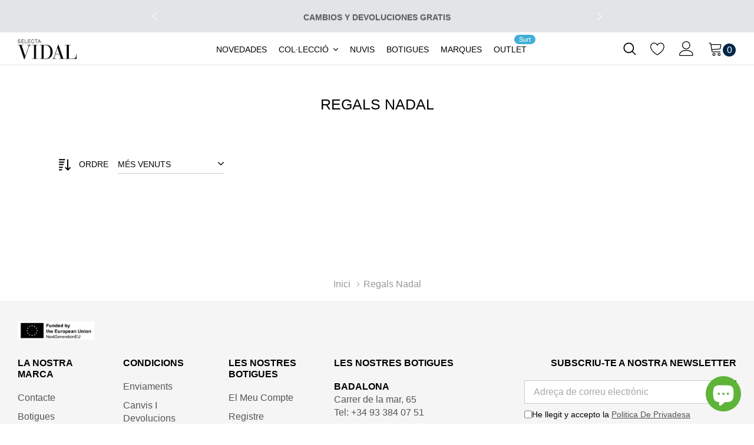

--- FILE ---
content_type: text/html; charset=utf-8
request_url: https://selectavidal.com/ca/collections/regalos-navidad
body_size: 35252
content:
<!doctype html>
<html class="no-js" lang="ca">
<head>
 <!-- Global site tag (gtag.js) - Google Analytics -->
<script async src="https://www.googletagmanager.com/gtag/js?id=G-D5EQZ0GG40"></script>
<script>
  window.dataLayer = window.dataLayer || [];
  function gtag(){dataLayer.push(arguments);}
  gtag('js', new Date());

  gtag('config', 'G-D5EQZ0GG40');
</script>
<meta name="facebook-domain-verification" content="poc4kqmdodosylyap2prd5knie2dl2" />
<meta name="facebook-domain-verification" content="gaxsy0fsmqx2n3aimiy2ghdrq2bv44" />
<!-- Google Tag Manager -->
<script>(function(w,d,s,l,i){w[l]=w[l]||[];w[l].push({'gtm.start':
new Date().getTime(),event:'gtm.js'});var f=d.getElementsByTagName(s)[0],
j=d.createElement(s),dl=l!='dataLayer'?'&l='+l:'';j.async=true;j.src=
'https://www.googletagmanager.com/gtm.js?id='+i+dl;f.parentNode.insertBefore(j,f);
})(window,document,'script','dataLayer','GTM-PW9V3C7');</script>
<!-- End Google Tag Manager -->
  
  
  <!-- Global site tag (gtag.js) - Google Ads: 1002460669 -->
<script async src="https://www.googletagmanager.com/gtag/js?id=AW-1002460669"></script>
<script>
    window.dataLayer = window.dataLayer || [];
    function gtag() { dataLayer.push(arguments); }
    gtag('js', new Date());

    gtag('config', 'AW-1002460669');
</script>



  
  

<script>
window.KiwiSizing = window.KiwiSizing === undefined ? {} : window.KiwiSizing;
KiwiSizing.shop = "selectavidal.myshopify.com";


</script>
    <meta charset="utf-8">
    <meta http-equiv="X-UA-Compatible" content="IE=edge">
    <meta name="viewport" content="width=device-width, initial-scale=1, shrink-to-fit=no">
    <meta name="theme-color" content="#557b97">
    <meta name="Description" content="En Selecta Vidal llevamos varias generaciones seleccionando colecciones y marcas de ropa para hombre, proponiendo un estilo urbano y cosmopolita, manteniendo los estándares de calidad y el trato personalizado al cliente.">
    <link rel="canonical" href="https://selectavidal.com/ca/collections/regalos-navidad"><link rel="shortcut icon" href="//selectavidal.com/cdn/shop/files/selectavidal_32x32.png?v=1614311503" type="image/png"><title>Regals Nadal
&ndash; Selecta Vidal</title><!-- /snippets/social-meta-tags.liquid -->




<meta property="og:site_name" content="Selecta Vidal">
<meta property="og:url" content="https://selectavidal.com/ca/collections/regalos-navidad">
<meta property="og:title" content="Regals Nadal">
<meta property="og:type" content="product.group">
<meta property="og:description" content="En Selecta Vidal portem diverses generacions seleccionant col·leccions i marques de roba per a home, proposant un estil urbà i cosmopolita, mantenint els estàndards de qualitat i el tracte personalitzat al client.">





<meta name="twitter:card" content="summary_large_image">
<meta name="twitter:title" content="Regals Nadal">
<meta name="twitter:description" content="En Selecta Vidal portem diverses generacions seleccionant col·leccions i marques de roba per a home, proposant un estil urbà i cosmopolita, mantenint els estàndards de qualitat i el tracte personalitzat al client.">


    <!-- Language -->
<script>
    var theme = {
        breakpoints: {
            medium: 768,
            large: 990,
            widescreen: 1400
        },
        strings: {
            addToCart: "Afegir a la cistella",
            preOrder: "Fer una comanda\n",
            soldOut: "esgotat",
            select_options: "Seleccioneu opcions",
            goToProduct: "Anar a l\u0026#39;producte",
            unavailable: "no disponible",
            regularPrice: "preu habitual",
            salePrice: "Preu d\u0026#39;oferta",
            sale: "oferta",
            showMore: "veure més",
            showLess: "mostrar menys",
            noMore: "No hi ha més productes",
            addressError: "No es pot trobar aquesta direcció",
            addressNoResults: "No results for that address",
            addressQueryLimit: "S'ha excedit el límit d'ús de l'API de Google. Penseu en la possibilitat d'actualitzar a un \u003ca href=\"https:\/\/developers.google.com\/maps\/premium\/usage-limits\"\u003e Pla Premium \u003c\/a\u003e.",
            authError: "Hi va haver un problema d'autenticació amb el seu compte de Google Maps.",
            newWindow: "Obre en una nova finestra.",
            external: "Obre lloc extern.",
            newWindowExternal: "Obre lloc extern extern en una nova finestra.",
            removeLabel: "Eliminar [product]",
            update: "actualitzar cistella",
            remove: "treure",
            quantity: "quantitat",
            discountedTotal: "descompte total",
            regularTotal: "Preu regular total",
            priceColumn: "Veure la columna d\u0026#39;Preu per detalls de l\u0026#39;descompte.",
            quantityMinimumMessage: "La quantitat ha de ser 1 o més",
            cartError: "S\u0026#39;ha produït un error a l\u0026#39;actualitzar el teu carret. Torna a intentar-ho.",
            cartErrorMaximum: "I18n Error: Missing interpolation value \u0026quot;cantidad\u0026quot; for \u0026quot;Quantitat màxima: {{ cantidad }}.\u0026quot;",
            removedItemMessage: "Va eliminar \u003cspan class = \"cart__removed-product-details\"\u003e ([quantity]) [link] \u003c\/ span\u003e de la teva cistella de compra.",
            unitPrice: "preu unitari",
            unitPriceSeparator: "per",
            oneCartCount: "1 article",
            otherCartCount: "[count] articles",
            quantityLabel: "Quantitat: [count]",
            freeShipping: "compleixes amb els requisits per enviament gratis",
            shippingMessage: "Només a [price] de l\u0026#39;enviament gratuït",
            in_stock: "en estoc",
            out_of_stock: "esgotat",
            previous: "pàgina anterior",
            next: "següent pàgina",
            priceFreeShipping: 50
            
        },
        moneyFormat: "{{amount_with_comma_separator}} €",
        moneyFormatWithCurrency: "{{amount_with_comma_separator}} €"
    }
    var hl = {
        url: 'selectavidal.myshopify.com',
        tid: '',
        dom: 'selectavidal.com',
        lic: '48d02febcab14796'
    }
    window.shop_currency = "EUR";
    window.show_multiple_currencies = false;
    window.show_auto_currency = false;
    window.swatch_recently = "color";
    window.router = "/ca";
    document.documentElement.className = document.documentElement.className.replace('no-js', 'js');
</script>



<!-- css style -->
<link href="//selectavidal.com/cdn/shop/t/24/assets/vendor.min.css?v=110061702920487238201651267434" rel="stylesheet" type="text/css" media="all" />
<link href="//selectavidal.com/cdn/shop/t/24/assets/theme.scss.css?v=179643080908389085501759333488" rel="stylesheet" type="text/css" media="all" />
<!-- <link href="//selectavidal.com/cdn/shop/t/24/assets/theme-style.scss.css?v=136628190013333099481759333486" rel="stylesheet" type="text/css" media="all" />
<link href="//selectavidal.com/cdn/shop/t/24/assets/theme-style-responsive.scss.css?v=64011811911471950161651267429" rel="stylesheet" type="text/css" media="all" /> -->
<link href="//selectavidal.com/cdn/shop/t/24/assets/custom.css?v=177363074907148503911701779330" rel="stylesheet" type="text/css" media="all" />











    <link href="//selectavidal.com/cdn/shop/t/24/assets/theme-collection.css?v=101033819892432505471651267426" rel="stylesheet" type="text/css" media="all" />












    <script>window.performance && window.performance.mark && window.performance.mark('shopify.content_for_header.start');</script><meta name="google-site-verification" content="mXi6a4arSkridxSq7GAYI64LenADcEvORJyxwEmma7U">
<meta name="google-site-verification" content="C5SYMlG2rygHKw1oP8IYvbxAr4RMDqjjA7imfP4C-Xg">
<meta name="google-site-verification" content="mXi6a4arSkridxSq7GAYI64LenADcEvORJyxwEmma7U">
<meta name="facebook-domain-verification" content="gaxsy0fsmqx2n3aimiy2ghdrq2bv44">
<meta id="shopify-digital-wallet" name="shopify-digital-wallet" content="/47000813728/digital_wallets/dialog">
<meta name="shopify-checkout-api-token" content="d4bce30a6da74c4fe89acbf1fb49914d">
<meta id="in-context-paypal-metadata" data-shop-id="47000813728" data-venmo-supported="false" data-environment="production" data-locale="en_US" data-paypal-v4="true" data-currency="EUR">
<link rel="alternate" type="application/atom+xml" title="Feed" href="/ca/collections/regalos-navidad.atom" />
<link rel="alternate" hreflang="x-default" href="https://selectavidal.com/collections/regalos-navidad">
<link rel="alternate" hreflang="es" href="https://selectavidal.com/collections/regalos-navidad">
<link rel="alternate" hreflang="ca" href="https://selectavidal.com/ca/collections/regalos-navidad">
<link rel="alternate" type="application/json+oembed" href="https://selectavidal.com/ca/collections/regalos-navidad.oembed">
<script async="async" src="/checkouts/internal/preloads.js?locale=ca-ES"></script>
<link rel="preconnect" href="https://shop.app" crossorigin="anonymous">
<script async="async" src="https://shop.app/checkouts/internal/preloads.js?locale=ca-ES&shop_id=47000813728" crossorigin="anonymous"></script>
<script id="shopify-features" type="application/json">{"accessToken":"d4bce30a6da74c4fe89acbf1fb49914d","betas":["rich-media-storefront-analytics"],"domain":"selectavidal.com","predictiveSearch":true,"shopId":47000813728,"locale":"es"}</script>
<script>var Shopify = Shopify || {};
Shopify.shop = "selectavidal.myshopify.com";
Shopify.locale = "ca";
Shopify.currency = {"active":"EUR","rate":"1.0"};
Shopify.country = "ES";
Shopify.theme = {"name":"OTOÑO 22","id":132376461564,"schema_name":"Gymuso","schema_version":"1.1.0","theme_store_id":null,"role":"main"};
Shopify.theme.handle = "null";
Shopify.theme.style = {"id":null,"handle":null};
Shopify.cdnHost = "selectavidal.com/cdn";
Shopify.routes = Shopify.routes || {};
Shopify.routes.root = "/ca/";</script>
<script type="module">!function(o){(o.Shopify=o.Shopify||{}).modules=!0}(window);</script>
<script>!function(o){function n(){var o=[];function n(){o.push(Array.prototype.slice.apply(arguments))}return n.q=o,n}var t=o.Shopify=o.Shopify||{};t.loadFeatures=n(),t.autoloadFeatures=n()}(window);</script>
<script>
  window.ShopifyPay = window.ShopifyPay || {};
  window.ShopifyPay.apiHost = "shop.app\/pay";
  window.ShopifyPay.redirectState = null;
</script>
<script id="shop-js-analytics" type="application/json">{"pageType":"collection"}</script>
<script defer="defer" async type="module" src="//selectavidal.com/cdn/shopifycloud/shop-js/modules/v2/client.init-shop-cart-sync_BdyHc3Nr.en.esm.js"></script>
<script defer="defer" async type="module" src="//selectavidal.com/cdn/shopifycloud/shop-js/modules/v2/chunk.common_Daul8nwZ.esm.js"></script>
<script type="module">
  await import("//selectavidal.com/cdn/shopifycloud/shop-js/modules/v2/client.init-shop-cart-sync_BdyHc3Nr.en.esm.js");
await import("//selectavidal.com/cdn/shopifycloud/shop-js/modules/v2/chunk.common_Daul8nwZ.esm.js");

  window.Shopify.SignInWithShop?.initShopCartSync?.({"fedCMEnabled":true,"windoidEnabled":true});

</script>
<script>
  window.Shopify = window.Shopify || {};
  if (!window.Shopify.featureAssets) window.Shopify.featureAssets = {};
  window.Shopify.featureAssets['shop-js'] = {"shop-cart-sync":["modules/v2/client.shop-cart-sync_QYOiDySF.en.esm.js","modules/v2/chunk.common_Daul8nwZ.esm.js"],"init-fed-cm":["modules/v2/client.init-fed-cm_DchLp9rc.en.esm.js","modules/v2/chunk.common_Daul8nwZ.esm.js"],"shop-button":["modules/v2/client.shop-button_OV7bAJc5.en.esm.js","modules/v2/chunk.common_Daul8nwZ.esm.js"],"init-windoid":["modules/v2/client.init-windoid_DwxFKQ8e.en.esm.js","modules/v2/chunk.common_Daul8nwZ.esm.js"],"shop-cash-offers":["modules/v2/client.shop-cash-offers_DWtL6Bq3.en.esm.js","modules/v2/chunk.common_Daul8nwZ.esm.js","modules/v2/chunk.modal_CQq8HTM6.esm.js"],"shop-toast-manager":["modules/v2/client.shop-toast-manager_CX9r1SjA.en.esm.js","modules/v2/chunk.common_Daul8nwZ.esm.js"],"init-shop-email-lookup-coordinator":["modules/v2/client.init-shop-email-lookup-coordinator_UhKnw74l.en.esm.js","modules/v2/chunk.common_Daul8nwZ.esm.js"],"pay-button":["modules/v2/client.pay-button_DzxNnLDY.en.esm.js","modules/v2/chunk.common_Daul8nwZ.esm.js"],"avatar":["modules/v2/client.avatar_BTnouDA3.en.esm.js"],"init-shop-cart-sync":["modules/v2/client.init-shop-cart-sync_BdyHc3Nr.en.esm.js","modules/v2/chunk.common_Daul8nwZ.esm.js"],"shop-login-button":["modules/v2/client.shop-login-button_D8B466_1.en.esm.js","modules/v2/chunk.common_Daul8nwZ.esm.js","modules/v2/chunk.modal_CQq8HTM6.esm.js"],"init-customer-accounts-sign-up":["modules/v2/client.init-customer-accounts-sign-up_C8fpPm4i.en.esm.js","modules/v2/client.shop-login-button_D8B466_1.en.esm.js","modules/v2/chunk.common_Daul8nwZ.esm.js","modules/v2/chunk.modal_CQq8HTM6.esm.js"],"init-shop-for-new-customer-accounts":["modules/v2/client.init-shop-for-new-customer-accounts_CVTO0Ztu.en.esm.js","modules/v2/client.shop-login-button_D8B466_1.en.esm.js","modules/v2/chunk.common_Daul8nwZ.esm.js","modules/v2/chunk.modal_CQq8HTM6.esm.js"],"init-customer-accounts":["modules/v2/client.init-customer-accounts_dRgKMfrE.en.esm.js","modules/v2/client.shop-login-button_D8B466_1.en.esm.js","modules/v2/chunk.common_Daul8nwZ.esm.js","modules/v2/chunk.modal_CQq8HTM6.esm.js"],"shop-follow-button":["modules/v2/client.shop-follow-button_CkZpjEct.en.esm.js","modules/v2/chunk.common_Daul8nwZ.esm.js","modules/v2/chunk.modal_CQq8HTM6.esm.js"],"lead-capture":["modules/v2/client.lead-capture_BntHBhfp.en.esm.js","modules/v2/chunk.common_Daul8nwZ.esm.js","modules/v2/chunk.modal_CQq8HTM6.esm.js"],"checkout-modal":["modules/v2/client.checkout-modal_CfxcYbTm.en.esm.js","modules/v2/chunk.common_Daul8nwZ.esm.js","modules/v2/chunk.modal_CQq8HTM6.esm.js"],"shop-login":["modules/v2/client.shop-login_Da4GZ2H6.en.esm.js","modules/v2/chunk.common_Daul8nwZ.esm.js","modules/v2/chunk.modal_CQq8HTM6.esm.js"],"payment-terms":["modules/v2/client.payment-terms_MV4M3zvL.en.esm.js","modules/v2/chunk.common_Daul8nwZ.esm.js","modules/v2/chunk.modal_CQq8HTM6.esm.js"]};
</script>
<script>(function() {
  var isLoaded = false;
  function asyncLoad() {
    if (isLoaded) return;
    isLoaded = true;
    var urls = ["https:\/\/app.kiwisizing.com\/web\/js\/dist\/kiwiSizing\/plugin\/SizingPlugin.prod.js?v=330\u0026shop=selectavidal.myshopify.com","https:\/\/gdprcdn.b-cdn.net\/js\/gdpr_cookie_consent.min.js?shop=selectavidal.myshopify.com"];
    for (var i = 0; i < urls.length; i++) {
      var s = document.createElement('script');
      s.type = 'text/javascript';
      s.async = true;
      s.src = urls[i];
      var x = document.getElementsByTagName('script')[0];
      x.parentNode.insertBefore(s, x);
    }
  };
  if(window.attachEvent) {
    window.attachEvent('onload', asyncLoad);
  } else {
    window.addEventListener('load', asyncLoad, false);
  }
})();</script>
<script id="__st">var __st={"a":47000813728,"offset":3600,"reqid":"c62bd5e9-260c-486b-af2d-4ce0c4268c25-1769031694","pageurl":"selectavidal.com\/ca\/collections\/regalos-navidad","u":"8844bbefb045","p":"collection","rtyp":"collection","rid":233887957152};</script>
<script>window.ShopifyPaypalV4VisibilityTracking = true;</script>
<script id="captcha-bootstrap">!function(){'use strict';const t='contact',e='account',n='new_comment',o=[[t,t],['blogs',n],['comments',n],[t,'customer']],c=[[e,'customer_login'],[e,'guest_login'],[e,'recover_customer_password'],[e,'create_customer']],r=t=>t.map((([t,e])=>`form[action*='/${t}']:not([data-nocaptcha='true']) input[name='form_type'][value='${e}']`)).join(','),a=t=>()=>t?[...document.querySelectorAll(t)].map((t=>t.form)):[];function s(){const t=[...o],e=r(t);return a(e)}const i='password',u='form_key',d=['recaptcha-v3-token','g-recaptcha-response','h-captcha-response',i],f=()=>{try{return window.sessionStorage}catch{return}},m='__shopify_v',_=t=>t.elements[u];function p(t,e,n=!1){try{const o=window.sessionStorage,c=JSON.parse(o.getItem(e)),{data:r}=function(t){const{data:e,action:n}=t;return t[m]||n?{data:e,action:n}:{data:t,action:n}}(c);for(const[e,n]of Object.entries(r))t.elements[e]&&(t.elements[e].value=n);n&&o.removeItem(e)}catch(o){console.error('form repopulation failed',{error:o})}}const l='form_type',E='cptcha';function T(t){t.dataset[E]=!0}const w=window,h=w.document,L='Shopify',v='ce_forms',y='captcha';let A=!1;((t,e)=>{const n=(g='f06e6c50-85a8-45c8-87d0-21a2b65856fe',I='https://cdn.shopify.com/shopifycloud/storefront-forms-hcaptcha/ce_storefront_forms_captcha_hcaptcha.v1.5.2.iife.js',D={infoText:'Protegido por hCaptcha',privacyText:'Privacidad',termsText:'Términos'},(t,e,n)=>{const o=w[L][v],c=o.bindForm;if(c)return c(t,g,e,D).then(n);var r;o.q.push([[t,g,e,D],n]),r=I,A||(h.body.append(Object.assign(h.createElement('script'),{id:'captcha-provider',async:!0,src:r})),A=!0)});var g,I,D;w[L]=w[L]||{},w[L][v]=w[L][v]||{},w[L][v].q=[],w[L][y]=w[L][y]||{},w[L][y].protect=function(t,e){n(t,void 0,e),T(t)},Object.freeze(w[L][y]),function(t,e,n,w,h,L){const[v,y,A,g]=function(t,e,n){const i=e?o:[],u=t?c:[],d=[...i,...u],f=r(d),m=r(i),_=r(d.filter((([t,e])=>n.includes(e))));return[a(f),a(m),a(_),s()]}(w,h,L),I=t=>{const e=t.target;return e instanceof HTMLFormElement?e:e&&e.form},D=t=>v().includes(t);t.addEventListener('submit',(t=>{const e=I(t);if(!e)return;const n=D(e)&&!e.dataset.hcaptchaBound&&!e.dataset.recaptchaBound,o=_(e),c=g().includes(e)&&(!o||!o.value);(n||c)&&t.preventDefault(),c&&!n&&(function(t){try{if(!f())return;!function(t){const e=f();if(!e)return;const n=_(t);if(!n)return;const o=n.value;o&&e.removeItem(o)}(t);const e=Array.from(Array(32),(()=>Math.random().toString(36)[2])).join('');!function(t,e){_(t)||t.append(Object.assign(document.createElement('input'),{type:'hidden',name:u})),t.elements[u].value=e}(t,e),function(t,e){const n=f();if(!n)return;const o=[...t.querySelectorAll(`input[type='${i}']`)].map((({name:t})=>t)),c=[...d,...o],r={};for(const[a,s]of new FormData(t).entries())c.includes(a)||(r[a]=s);n.setItem(e,JSON.stringify({[m]:1,action:t.action,data:r}))}(t,e)}catch(e){console.error('failed to persist form',e)}}(e),e.submit())}));const S=(t,e)=>{t&&!t.dataset[E]&&(n(t,e.some((e=>e===t))),T(t))};for(const o of['focusin','change'])t.addEventListener(o,(t=>{const e=I(t);D(e)&&S(e,y())}));const B=e.get('form_key'),M=e.get(l),P=B&&M;t.addEventListener('DOMContentLoaded',(()=>{const t=y();if(P)for(const e of t)e.elements[l].value===M&&p(e,B);[...new Set([...A(),...v().filter((t=>'true'===t.dataset.shopifyCaptcha))])].forEach((e=>S(e,t)))}))}(h,new URLSearchParams(w.location.search),n,t,e,['guest_login'])})(!0,!1)}();</script>
<script integrity="sha256-4kQ18oKyAcykRKYeNunJcIwy7WH5gtpwJnB7kiuLZ1E=" data-source-attribution="shopify.loadfeatures" defer="defer" src="//selectavidal.com/cdn/shopifycloud/storefront/assets/storefront/load_feature-a0a9edcb.js" crossorigin="anonymous"></script>
<script crossorigin="anonymous" defer="defer" src="//selectavidal.com/cdn/shopifycloud/storefront/assets/shopify_pay/storefront-65b4c6d7.js?v=20250812"></script>
<script data-source-attribution="shopify.dynamic_checkout.dynamic.init">var Shopify=Shopify||{};Shopify.PaymentButton=Shopify.PaymentButton||{isStorefrontPortableWallets:!0,init:function(){window.Shopify.PaymentButton.init=function(){};var t=document.createElement("script");t.src="https://selectavidal.com/cdn/shopifycloud/portable-wallets/latest/portable-wallets.es.js",t.type="module",document.head.appendChild(t)}};
</script>
<script data-source-attribution="shopify.dynamic_checkout.buyer_consent">
  function portableWalletsHideBuyerConsent(e){var t=document.getElementById("shopify-buyer-consent"),n=document.getElementById("shopify-subscription-policy-button");t&&n&&(t.classList.add("hidden"),t.setAttribute("aria-hidden","true"),n.removeEventListener("click",e))}function portableWalletsShowBuyerConsent(e){var t=document.getElementById("shopify-buyer-consent"),n=document.getElementById("shopify-subscription-policy-button");t&&n&&(t.classList.remove("hidden"),t.removeAttribute("aria-hidden"),n.addEventListener("click",e))}window.Shopify?.PaymentButton&&(window.Shopify.PaymentButton.hideBuyerConsent=portableWalletsHideBuyerConsent,window.Shopify.PaymentButton.showBuyerConsent=portableWalletsShowBuyerConsent);
</script>
<script data-source-attribution="shopify.dynamic_checkout.cart.bootstrap">document.addEventListener("DOMContentLoaded",(function(){function t(){return document.querySelector("shopify-accelerated-checkout-cart, shopify-accelerated-checkout")}if(t())Shopify.PaymentButton.init();else{new MutationObserver((function(e,n){t()&&(Shopify.PaymentButton.init(),n.disconnect())})).observe(document.body,{childList:!0,subtree:!0})}}));
</script>
<script id='scb4127' type='text/javascript' async='' src='https://selectavidal.com/cdn/shopifycloud/privacy-banner/storefront-banner.js'></script><link id="shopify-accelerated-checkout-styles" rel="stylesheet" media="screen" href="https://selectavidal.com/cdn/shopifycloud/portable-wallets/latest/accelerated-checkout-backwards-compat.css" crossorigin="anonymous">
<style id="shopify-accelerated-checkout-cart">
        #shopify-buyer-consent {
  margin-top: 1em;
  display: inline-block;
  width: 100%;
}

#shopify-buyer-consent.hidden {
  display: none;
}

#shopify-subscription-policy-button {
  background: none;
  border: none;
  padding: 0;
  text-decoration: underline;
  font-size: inherit;
  cursor: pointer;
}

#shopify-subscription-policy-button::before {
  box-shadow: none;
}

      </style>

<script>window.performance && window.performance.mark && window.performance.mark('shopify.content_for_header.end');</script>


<!-- BEGIN app block: shopify://apps/consentmo-gdpr/blocks/gdpr_cookie_consent/4fbe573f-a377-4fea-9801-3ee0858cae41 -->


<!-- END app block --><script src="https://cdn.shopify.com/extensions/e8878072-2f6b-4e89-8082-94b04320908d/inbox-1254/assets/inbox-chat-loader.js" type="text/javascript" defer="defer"></script>
<script src="https://cdn.shopify.com/extensions/019be09f-5230-7d79-87aa-f6db3969c39b/consentmo-gdpr-581/assets/consentmo_cookie_consent.js" type="text/javascript" defer="defer"></script>
<script src="https://cdn.shopify.com/extensions/019bb13b-e701-7f34-b935-c9e8620fd922/tms-prod-148/assets/tms-translator.min.js" type="text/javascript" defer="defer"></script>
<meta property="og:image" content="https://cdn.shopify.com/s/files/1/0470/0081/3728/files/Banner-shopping-Selecta-Vidal-v2-1200x628_12261124-00f2-4785-a409-a4cfc3ef6a37.jpg?v=1631189848" />
<meta property="og:image:secure_url" content="https://cdn.shopify.com/s/files/1/0470/0081/3728/files/Banner-shopping-Selecta-Vidal-v2-1200x628_12261124-00f2-4785-a409-a4cfc3ef6a37.jpg?v=1631189848" />
<meta property="og:image:width" content="1200" />
<meta property="og:image:height" content="628" />
<link href="https://monorail-edge.shopifysvc.com" rel="dns-prefetch">
<script>(function(){if ("sendBeacon" in navigator && "performance" in window) {try {var session_token_from_headers = performance.getEntriesByType('navigation')[0].serverTiming.find(x => x.name == '_s').description;} catch {var session_token_from_headers = undefined;}var session_cookie_matches = document.cookie.match(/_shopify_s=([^;]*)/);var session_token_from_cookie = session_cookie_matches && session_cookie_matches.length === 2 ? session_cookie_matches[1] : "";var session_token = session_token_from_headers || session_token_from_cookie || "";function handle_abandonment_event(e) {var entries = performance.getEntries().filter(function(entry) {return /monorail-edge.shopifysvc.com/.test(entry.name);});if (!window.abandonment_tracked && entries.length === 0) {window.abandonment_tracked = true;var currentMs = Date.now();var navigation_start = performance.timing.navigationStart;var payload = {shop_id: 47000813728,url: window.location.href,navigation_start,duration: currentMs - navigation_start,session_token,page_type: "collection"};window.navigator.sendBeacon("https://monorail-edge.shopifysvc.com/v1/produce", JSON.stringify({schema_id: "online_store_buyer_site_abandonment/1.1",payload: payload,metadata: {event_created_at_ms: currentMs,event_sent_at_ms: currentMs}}));}}window.addEventListener('pagehide', handle_abandonment_event);}}());</script>
<script id="web-pixels-manager-setup">(function e(e,d,r,n,o){if(void 0===o&&(o={}),!Boolean(null===(a=null===(i=window.Shopify)||void 0===i?void 0:i.analytics)||void 0===a?void 0:a.replayQueue)){var i,a;window.Shopify=window.Shopify||{};var t=window.Shopify;t.analytics=t.analytics||{};var s=t.analytics;s.replayQueue=[],s.publish=function(e,d,r){return s.replayQueue.push([e,d,r]),!0};try{self.performance.mark("wpm:start")}catch(e){}var l=function(){var e={modern:/Edge?\/(1{2}[4-9]|1[2-9]\d|[2-9]\d{2}|\d{4,})\.\d+(\.\d+|)|Firefox\/(1{2}[4-9]|1[2-9]\d|[2-9]\d{2}|\d{4,})\.\d+(\.\d+|)|Chrom(ium|e)\/(9{2}|\d{3,})\.\d+(\.\d+|)|(Maci|X1{2}).+ Version\/(15\.\d+|(1[6-9]|[2-9]\d|\d{3,})\.\d+)([,.]\d+|)( \(\w+\)|)( Mobile\/\w+|) Safari\/|Chrome.+OPR\/(9{2}|\d{3,})\.\d+\.\d+|(CPU[ +]OS|iPhone[ +]OS|CPU[ +]iPhone|CPU IPhone OS|CPU iPad OS)[ +]+(15[._]\d+|(1[6-9]|[2-9]\d|\d{3,})[._]\d+)([._]\d+|)|Android:?[ /-](13[3-9]|1[4-9]\d|[2-9]\d{2}|\d{4,})(\.\d+|)(\.\d+|)|Android.+Firefox\/(13[5-9]|1[4-9]\d|[2-9]\d{2}|\d{4,})\.\d+(\.\d+|)|Android.+Chrom(ium|e)\/(13[3-9]|1[4-9]\d|[2-9]\d{2}|\d{4,})\.\d+(\.\d+|)|SamsungBrowser\/([2-9]\d|\d{3,})\.\d+/,legacy:/Edge?\/(1[6-9]|[2-9]\d|\d{3,})\.\d+(\.\d+|)|Firefox\/(5[4-9]|[6-9]\d|\d{3,})\.\d+(\.\d+|)|Chrom(ium|e)\/(5[1-9]|[6-9]\d|\d{3,})\.\d+(\.\d+|)([\d.]+$|.*Safari\/(?![\d.]+ Edge\/[\d.]+$))|(Maci|X1{2}).+ Version\/(10\.\d+|(1[1-9]|[2-9]\d|\d{3,})\.\d+)([,.]\d+|)( \(\w+\)|)( Mobile\/\w+|) Safari\/|Chrome.+OPR\/(3[89]|[4-9]\d|\d{3,})\.\d+\.\d+|(CPU[ +]OS|iPhone[ +]OS|CPU[ +]iPhone|CPU IPhone OS|CPU iPad OS)[ +]+(10[._]\d+|(1[1-9]|[2-9]\d|\d{3,})[._]\d+)([._]\d+|)|Android:?[ /-](13[3-9]|1[4-9]\d|[2-9]\d{2}|\d{4,})(\.\d+|)(\.\d+|)|Mobile Safari.+OPR\/([89]\d|\d{3,})\.\d+\.\d+|Android.+Firefox\/(13[5-9]|1[4-9]\d|[2-9]\d{2}|\d{4,})\.\d+(\.\d+|)|Android.+Chrom(ium|e)\/(13[3-9]|1[4-9]\d|[2-9]\d{2}|\d{4,})\.\d+(\.\d+|)|Android.+(UC? ?Browser|UCWEB|U3)[ /]?(15\.([5-9]|\d{2,})|(1[6-9]|[2-9]\d|\d{3,})\.\d+)\.\d+|SamsungBrowser\/(5\.\d+|([6-9]|\d{2,})\.\d+)|Android.+MQ{2}Browser\/(14(\.(9|\d{2,})|)|(1[5-9]|[2-9]\d|\d{3,})(\.\d+|))(\.\d+|)|K[Aa][Ii]OS\/(3\.\d+|([4-9]|\d{2,})\.\d+)(\.\d+|)/},d=e.modern,r=e.legacy,n=navigator.userAgent;return n.match(d)?"modern":n.match(r)?"legacy":"unknown"}(),u="modern"===l?"modern":"legacy",c=(null!=n?n:{modern:"",legacy:""})[u],f=function(e){return[e.baseUrl,"/wpm","/b",e.hashVersion,"modern"===e.buildTarget?"m":"l",".js"].join("")}({baseUrl:d,hashVersion:r,buildTarget:u}),m=function(e){var d=e.version,r=e.bundleTarget,n=e.surface,o=e.pageUrl,i=e.monorailEndpoint;return{emit:function(e){var a=e.status,t=e.errorMsg,s=(new Date).getTime(),l=JSON.stringify({metadata:{event_sent_at_ms:s},events:[{schema_id:"web_pixels_manager_load/3.1",payload:{version:d,bundle_target:r,page_url:o,status:a,surface:n,error_msg:t},metadata:{event_created_at_ms:s}}]});if(!i)return console&&console.warn&&console.warn("[Web Pixels Manager] No Monorail endpoint provided, skipping logging."),!1;try{return self.navigator.sendBeacon.bind(self.navigator)(i,l)}catch(e){}var u=new XMLHttpRequest;try{return u.open("POST",i,!0),u.setRequestHeader("Content-Type","text/plain"),u.send(l),!0}catch(e){return console&&console.warn&&console.warn("[Web Pixels Manager] Got an unhandled error while logging to Monorail."),!1}}}}({version:r,bundleTarget:l,surface:e.surface,pageUrl:self.location.href,monorailEndpoint:e.monorailEndpoint});try{o.browserTarget=l,function(e){var d=e.src,r=e.async,n=void 0===r||r,o=e.onload,i=e.onerror,a=e.sri,t=e.scriptDataAttributes,s=void 0===t?{}:t,l=document.createElement("script"),u=document.querySelector("head"),c=document.querySelector("body");if(l.async=n,l.src=d,a&&(l.integrity=a,l.crossOrigin="anonymous"),s)for(var f in s)if(Object.prototype.hasOwnProperty.call(s,f))try{l.dataset[f]=s[f]}catch(e){}if(o&&l.addEventListener("load",o),i&&l.addEventListener("error",i),u)u.appendChild(l);else{if(!c)throw new Error("Did not find a head or body element to append the script");c.appendChild(l)}}({src:f,async:!0,onload:function(){if(!function(){var e,d;return Boolean(null===(d=null===(e=window.Shopify)||void 0===e?void 0:e.analytics)||void 0===d?void 0:d.initialized)}()){var d=window.webPixelsManager.init(e)||void 0;if(d){var r=window.Shopify.analytics;r.replayQueue.forEach((function(e){var r=e[0],n=e[1],o=e[2];d.publishCustomEvent(r,n,o)})),r.replayQueue=[],r.publish=d.publishCustomEvent,r.visitor=d.visitor,r.initialized=!0}}},onerror:function(){return m.emit({status:"failed",errorMsg:"".concat(f," has failed to load")})},sri:function(e){var d=/^sha384-[A-Za-z0-9+/=]+$/;return"string"==typeof e&&d.test(e)}(c)?c:"",scriptDataAttributes:o}),m.emit({status:"loading"})}catch(e){m.emit({status:"failed",errorMsg:(null==e?void 0:e.message)||"Unknown error"})}}})({shopId: 47000813728,storefrontBaseUrl: "https://selectavidal.com",extensionsBaseUrl: "https://extensions.shopifycdn.com/cdn/shopifycloud/web-pixels-manager",monorailEndpoint: "https://monorail-edge.shopifysvc.com/unstable/produce_batch",surface: "storefront-renderer",enabledBetaFlags: ["2dca8a86"],webPixelsConfigList: [{"id":"952861006","configuration":"{\"config\":\"{\\\"pixel_id\\\":\\\"G-D5EQZ0GG40\\\",\\\"target_country\\\":\\\"ES\\\",\\\"gtag_events\\\":[{\\\"type\\\":\\\"search\\\",\\\"action_label\\\":[\\\"G-D5EQZ0GG40\\\",\\\"AW-1002460669\\\/8LOBCL67oPQCEP2rgd4D\\\"]},{\\\"type\\\":\\\"begin_checkout\\\",\\\"action_label\\\":[\\\"G-D5EQZ0GG40\\\",\\\"AW-1002460669\\\/xRT9CLu7oPQCEP2rgd4D\\\"]},{\\\"type\\\":\\\"view_item\\\",\\\"action_label\\\":[\\\"G-D5EQZ0GG40\\\",\\\"AW-1002460669\\\/T4pjCLW7oPQCEP2rgd4D\\\",\\\"MC-YC3K75SN15\\\"]},{\\\"type\\\":\\\"purchase\\\",\\\"action_label\\\":[\\\"G-D5EQZ0GG40\\\",\\\"AW-1002460669\\\/0E5jCLK7oPQCEP2rgd4D\\\",\\\"MC-YC3K75SN15\\\"]},{\\\"type\\\":\\\"page_view\\\",\\\"action_label\\\":[\\\"G-D5EQZ0GG40\\\",\\\"AW-1002460669\\\/NZlcCK-7oPQCEP2rgd4D\\\",\\\"MC-YC3K75SN15\\\"]},{\\\"type\\\":\\\"add_payment_info\\\",\\\"action_label\\\":[\\\"G-D5EQZ0GG40\\\",\\\"AW-1002460669\\\/WhEeCMG7oPQCEP2rgd4D\\\"]},{\\\"type\\\":\\\"add_to_cart\\\",\\\"action_label\\\":[\\\"G-D5EQZ0GG40\\\",\\\"AW-1002460669\\\/D8daCLi7oPQCEP2rgd4D\\\"]}],\\\"enable_monitoring_mode\\\":false}\"}","eventPayloadVersion":"v1","runtimeContext":"OPEN","scriptVersion":"b2a88bafab3e21179ed38636efcd8a93","type":"APP","apiClientId":1780363,"privacyPurposes":[],"dataSharingAdjustments":{"protectedCustomerApprovalScopes":["read_customer_address","read_customer_email","read_customer_name","read_customer_personal_data","read_customer_phone"]}},{"id":"458228046","configuration":"{\"pixel_id\":\"870147163567663\",\"pixel_type\":\"facebook_pixel\",\"metaapp_system_user_token\":\"-\"}","eventPayloadVersion":"v1","runtimeContext":"OPEN","scriptVersion":"ca16bc87fe92b6042fbaa3acc2fbdaa6","type":"APP","apiClientId":2329312,"privacyPurposes":["ANALYTICS","MARKETING","SALE_OF_DATA"],"dataSharingAdjustments":{"protectedCustomerApprovalScopes":["read_customer_address","read_customer_email","read_customer_name","read_customer_personal_data","read_customer_phone"]}},{"id":"shopify-app-pixel","configuration":"{}","eventPayloadVersion":"v1","runtimeContext":"STRICT","scriptVersion":"0450","apiClientId":"shopify-pixel","type":"APP","privacyPurposes":["ANALYTICS","MARKETING"]},{"id":"shopify-custom-pixel","eventPayloadVersion":"v1","runtimeContext":"LAX","scriptVersion":"0450","apiClientId":"shopify-pixel","type":"CUSTOM","privacyPurposes":["ANALYTICS","MARKETING"]}],isMerchantRequest: false,initData: {"shop":{"name":"Selecta Vidal","paymentSettings":{"currencyCode":"EUR"},"myshopifyDomain":"selectavidal.myshopify.com","countryCode":"ES","storefrontUrl":"https:\/\/selectavidal.com\/ca"},"customer":null,"cart":null,"checkout":null,"productVariants":[],"purchasingCompany":null},},"https://selectavidal.com/cdn","fcfee988w5aeb613cpc8e4bc33m6693e112",{"modern":"","legacy":""},{"shopId":"47000813728","storefrontBaseUrl":"https:\/\/selectavidal.com","extensionBaseUrl":"https:\/\/extensions.shopifycdn.com\/cdn\/shopifycloud\/web-pixels-manager","surface":"storefront-renderer","enabledBetaFlags":"[\"2dca8a86\"]","isMerchantRequest":"false","hashVersion":"fcfee988w5aeb613cpc8e4bc33m6693e112","publish":"custom","events":"[[\"page_viewed\",{}],[\"collection_viewed\",{\"collection\":{\"id\":\"233887957152\",\"title\":\"Regals Nadal\",\"productVariants\":[]}}]]"});</script><script>
  window.ShopifyAnalytics = window.ShopifyAnalytics || {};
  window.ShopifyAnalytics.meta = window.ShopifyAnalytics.meta || {};
  window.ShopifyAnalytics.meta.currency = 'EUR';
  var meta = {"products":[],"page":{"pageType":"collection","resourceType":"collection","resourceId":233887957152,"requestId":"c62bd5e9-260c-486b-af2d-4ce0c4268c25-1769031694"}};
  for (var attr in meta) {
    window.ShopifyAnalytics.meta[attr] = meta[attr];
  }
</script>
<script class="analytics">
  (function () {
    var customDocumentWrite = function(content) {
      var jquery = null;

      if (window.jQuery) {
        jquery = window.jQuery;
      } else if (window.Checkout && window.Checkout.$) {
        jquery = window.Checkout.$;
      }

      if (jquery) {
        jquery('body').append(content);
      }
    };

    var hasLoggedConversion = function(token) {
      if (token) {
        return document.cookie.indexOf('loggedConversion=' + token) !== -1;
      }
      return false;
    }

    var setCookieIfConversion = function(token) {
      if (token) {
        var twoMonthsFromNow = new Date(Date.now());
        twoMonthsFromNow.setMonth(twoMonthsFromNow.getMonth() + 2);

        document.cookie = 'loggedConversion=' + token + '; expires=' + twoMonthsFromNow;
      }
    }

    var trekkie = window.ShopifyAnalytics.lib = window.trekkie = window.trekkie || [];
    if (trekkie.integrations) {
      return;
    }
    trekkie.methods = [
      'identify',
      'page',
      'ready',
      'track',
      'trackForm',
      'trackLink'
    ];
    trekkie.factory = function(method) {
      return function() {
        var args = Array.prototype.slice.call(arguments);
        args.unshift(method);
        trekkie.push(args);
        return trekkie;
      };
    };
    for (var i = 0; i < trekkie.methods.length; i++) {
      var key = trekkie.methods[i];
      trekkie[key] = trekkie.factory(key);
    }
    trekkie.load = function(config) {
      trekkie.config = config || {};
      trekkie.config.initialDocumentCookie = document.cookie;
      var first = document.getElementsByTagName('script')[0];
      var script = document.createElement('script');
      script.type = 'text/javascript';
      script.onerror = function(e) {
        var scriptFallback = document.createElement('script');
        scriptFallback.type = 'text/javascript';
        scriptFallback.onerror = function(error) {
                var Monorail = {
      produce: function produce(monorailDomain, schemaId, payload) {
        var currentMs = new Date().getTime();
        var event = {
          schema_id: schemaId,
          payload: payload,
          metadata: {
            event_created_at_ms: currentMs,
            event_sent_at_ms: currentMs
          }
        };
        return Monorail.sendRequest("https://" + monorailDomain + "/v1/produce", JSON.stringify(event));
      },
      sendRequest: function sendRequest(endpointUrl, payload) {
        // Try the sendBeacon API
        if (window && window.navigator && typeof window.navigator.sendBeacon === 'function' && typeof window.Blob === 'function' && !Monorail.isIos12()) {
          var blobData = new window.Blob([payload], {
            type: 'text/plain'
          });

          if (window.navigator.sendBeacon(endpointUrl, blobData)) {
            return true;
          } // sendBeacon was not successful

        } // XHR beacon

        var xhr = new XMLHttpRequest();

        try {
          xhr.open('POST', endpointUrl);
          xhr.setRequestHeader('Content-Type', 'text/plain');
          xhr.send(payload);
        } catch (e) {
          console.log(e);
        }

        return false;
      },
      isIos12: function isIos12() {
        return window.navigator.userAgent.lastIndexOf('iPhone; CPU iPhone OS 12_') !== -1 || window.navigator.userAgent.lastIndexOf('iPad; CPU OS 12_') !== -1;
      }
    };
    Monorail.produce('monorail-edge.shopifysvc.com',
      'trekkie_storefront_load_errors/1.1',
      {shop_id: 47000813728,
      theme_id: 132376461564,
      app_name: "storefront",
      context_url: window.location.href,
      source_url: "//selectavidal.com/cdn/s/trekkie.storefront.cd680fe47e6c39ca5d5df5f0a32d569bc48c0f27.min.js"});

        };
        scriptFallback.async = true;
        scriptFallback.src = '//selectavidal.com/cdn/s/trekkie.storefront.cd680fe47e6c39ca5d5df5f0a32d569bc48c0f27.min.js';
        first.parentNode.insertBefore(scriptFallback, first);
      };
      script.async = true;
      script.src = '//selectavidal.com/cdn/s/trekkie.storefront.cd680fe47e6c39ca5d5df5f0a32d569bc48c0f27.min.js';
      first.parentNode.insertBefore(script, first);
    };
    trekkie.load(
      {"Trekkie":{"appName":"storefront","development":false,"defaultAttributes":{"shopId":47000813728,"isMerchantRequest":null,"themeId":132376461564,"themeCityHash":"11857761020404156664","contentLanguage":"ca","currency":"EUR","eventMetadataId":"4f83e0d7-f7ba-4f6b-a815-7e6a183548e5"},"isServerSideCookieWritingEnabled":true,"monorailRegion":"shop_domain","enabledBetaFlags":["65f19447"]},"Session Attribution":{},"S2S":{"facebookCapiEnabled":true,"source":"trekkie-storefront-renderer","apiClientId":580111}}
    );

    var loaded = false;
    trekkie.ready(function() {
      if (loaded) return;
      loaded = true;

      window.ShopifyAnalytics.lib = window.trekkie;

      var originalDocumentWrite = document.write;
      document.write = customDocumentWrite;
      try { window.ShopifyAnalytics.merchantGoogleAnalytics.call(this); } catch(error) {};
      document.write = originalDocumentWrite;

      window.ShopifyAnalytics.lib.page(null,{"pageType":"collection","resourceType":"collection","resourceId":233887957152,"requestId":"c62bd5e9-260c-486b-af2d-4ce0c4268c25-1769031694","shopifyEmitted":true});

      var match = window.location.pathname.match(/checkouts\/(.+)\/(thank_you|post_purchase)/)
      var token = match? match[1]: undefined;
      if (!hasLoggedConversion(token)) {
        setCookieIfConversion(token);
        window.ShopifyAnalytics.lib.track("Viewed Product Category",{"currency":"EUR","category":"Collection: regalos-navidad","collectionName":"regalos-navidad","collectionId":233887957152,"nonInteraction":true},undefined,undefined,{"shopifyEmitted":true});
      }
    });


        var eventsListenerScript = document.createElement('script');
        eventsListenerScript.async = true;
        eventsListenerScript.src = "//selectavidal.com/cdn/shopifycloud/storefront/assets/shop_events_listener-3da45d37.js";
        document.getElementsByTagName('head')[0].appendChild(eventsListenerScript);

})();</script>
  <script>
  if (!window.ga || (window.ga && typeof window.ga !== 'function')) {
    window.ga = function ga() {
      (window.ga.q = window.ga.q || []).push(arguments);
      if (window.Shopify && window.Shopify.analytics && typeof window.Shopify.analytics.publish === 'function') {
        window.Shopify.analytics.publish("ga_stub_called", {}, {sendTo: "google_osp_migration"});
      }
      console.error("Shopify's Google Analytics stub called with:", Array.from(arguments), "\nSee https://help.shopify.com/manual/promoting-marketing/pixels/pixel-migration#google for more information.");
    };
    if (window.Shopify && window.Shopify.analytics && typeof window.Shopify.analytics.publish === 'function') {
      window.Shopify.analytics.publish("ga_stub_initialized", {}, {sendTo: "google_osp_migration"});
    }
  }
</script>
<script
  defer
  src="https://selectavidal.com/cdn/shopifycloud/perf-kit/shopify-perf-kit-3.0.4.min.js"
  data-application="storefront-renderer"
  data-shop-id="47000813728"
  data-render-region="gcp-us-east1"
  data-page-type="collection"
  data-theme-instance-id="132376461564"
  data-theme-name="Gymuso"
  data-theme-version="1.1.0"
  data-monorail-region="shop_domain"
  data-resource-timing-sampling-rate="10"
  data-shs="true"
  data-shs-beacon="true"
  data-shs-export-with-fetch="true"
  data-shs-logs-sample-rate="1"
  data-shs-beacon-endpoint="https://selectavidal.com/api/collect"
></script>
</head>

<body class="template-collection page-full-width header_2_style">

<!-- Google Tag Manager (noscript) -->
<noscript><iframe src="https://www.googletagmanager.com/ns.html?id=GTM-PW9V3C7"
height="0" width="0" style="display:none;visibility:hidden"></iframe></noscript>
<!-- End Google Tag Manager (noscript) -->
  
  <svg data-src="//selectavidal.com/cdn/shop/t/24/assets/icon-gymuso.svg?v=148602230880730696591651267416" class="icons-svg-sprite"></svg>
    
        <div id="shopify-section-header-2" class="shopify-section">
<div data-section-id="header-2" data-section-type="header">
   
       
            <div class="announcement-bar text-center">
                <div class="announcement-bar__slide" data-slick='{
                    "rows": 0,
                    "dots": false,
                    "arrows": false,
                    "vertical": true,
                    "autoplay": true,
                    "autoplaySpeed": 3000,
                    "infinite": true,
                    "slidesToShow": 1,
                    "mobileFirst": true,
                    "slidesToScroll": 1,
                    "prevArrow": "<div class=&apos;slick-prev slick-arrow&apos;><svg class=&apos;icon&apos;><use xlink:href=&apos;#icon-chevron-left&apos; /></svg></div>", 
                    "nextArrow": "<div class=&apos;slick-next slick-arrow&apos;><svg class=&apos;icon&apos;><use xlink:href=&apos;#icon-chevron-right&apos; /></svg></div>",
                    "responsive": [
                        {
                            "breakpoint": 551,
                            "settings": {
                                "arrows": true
                            }
                        }
                    ]
                }'>
                
                    
                    
                    
                    
                    <div class="announcement-bar__item">
                        
                            <a href="/ca/policies/shipping-policy" class="announcement-bar__message">Enviament gratuït a partir de 69€</a>
                        
                    </div>
                
                    
                    
                    
                    
                    <div class="announcement-bar__item">
                        
                            <p class="announcement-bar__message">CAMBIOS Y DEVOLUCIONES GRATIS</p>
                        
                    </div>
                
                    
                    
                    
                    
                    <div class="announcement-bar__item">
                        
                            <a href="/ca/policies/refund-policy" class="announcement-bar__message">REBAJAS ¡Descuentos ya!</a>
                        
                    </div>
                
                </div>
            </div>
        
    
    <header class="site-header header-sticky header-2">
        

<div class="header-PC">
    <div class="container">
        <div class="header-middle">
            <div class="header-middle__left">
                <div class="logo-wrapper" itemscope itemtype="http://schema.org/Organization">
                    <meta itemprop="url" content="https://selectavidal.com">
                    
                        
                        <a href="/ca" class="site-header__logo-image" aria-label="logo" style="width: 130px; max-width: 130px">
                            
                            <img itemprop="logo" src="//selectavidal.com/cdn/shop/files/logo-selecta-vidalx2.png?v=1614322383" alt="Selecta vidal">
                        </a>
                    
                </div>
            </div>
            <div class="header-middle__center header-middle__navigation">
                



<ul class="site-nav" id="site-nav">
    
        
        

        

        

        

        

        <li class="menu-lv-1 item">
            <p class="nav-action nav-action--end">
                <a href="/ca/collections/aw25" aria-label="link">
                    NOVEDADES
                    

                    

                    
                </a>
                
            </p>
            
                
            
            
        </li>
    
        
        

        

        

        

        

        <li class="menu-lv-1 item dropdown no-mega-menu">
            <p class="nav-action">
                <a href="/ca/collections" aria-label="link">
                    Col·lecció
                    

                    

                    
                </a>
                
                    <span class="icon-dropdown" data-toggle-menu-mb>&#10095;</span>
                
            </p>
            
                
                    <svg class="icon icon-arrow" style="display: none;"><use xlink:href="#icon-chevron-down" /></svg>
                
            
            
            <div class="dropdown-menu-mobile text-left">
                <div class="nav-title-mobile text-center">
                    <span class="icon-dropdown">&#10094;</span>
                    Col·lecció
                </div>
                
                    <ul class="site-nav-dropdown">
    
        <li class="menu-lv-2">
            <p class="nav-action nav-action--end">
                <a href="/ca/collections/cazadoras-chaquetas-abrigos-hombre-marca" class="link" aria-label="link">Caçadores, Jaquetes i Abrics</a>
                
            </p>
            
        </li>
    
        <li class="menu-lv-2">
            <p class="nav-action nav-action--end">
                <a href="/ca/collections/jerseis-hombre-marca" class="link" aria-label="link">jerseis</a>
                
            </p>
            
        </li>
    
        <li class="menu-lv-2">
            <p class="nav-action nav-action--end">
                <a href="/ca/collections/camisas-hombre-marca" class="link" aria-label="link">Camiseria</a>
                
            </p>
            
        </li>
    
        <li class="menu-lv-2">
            <p class="nav-action nav-action--end">
                <a href="/ca/collections/polos" class="link" aria-label="link">Polos</a>
                
            </p>
            
        </li>
    
        <li class="menu-lv-2">
            <p class="nav-action nav-action--end">
                <a href="/ca/collections/camisetas" class="link" aria-label="link">Samarretes</a>
                
            </p>
            
        </li>
    
        <li class="menu-lv-2">
            <p class="nav-action nav-action--end">
                <a href="/ca/collections/pantalones-hombre-marca" class="link" aria-label="link">Pantalons</a>
                
            </p>
            
        </li>
    
        <li class="menu-lv-2">
            <p class="nav-action nav-action--end">
                <a href="/ca/collections/zapatos-vestir-deportivos-hombre-marca" class="link" aria-label="link">Calçat</a>
                
            </p>
            
        </li>
    
        <li class="menu-lv-2">
            <p class="nav-action nav-action--end">
                <a href="/ca/collections/complementos" class="link" aria-label="link">Complements</a>
                
            </p>
            
        </li>
    
</ul>
                
            </div>
            
        </li>
    
        
        

        

        

        

        

        <li class="menu-lv-1 item">
            <p class="nav-action nav-action--end">
                <a href="/ca/pages/novio-o-invitado" aria-label="link">
                    Nuvis
                    

                    

                    
                </a>
                
            </p>
            
                
            
            
        </li>
    
        
        

        

        

        

        

        <li class="menu-lv-1 item">
            <p class="nav-action nav-action--end">
                <a href="/ca/pages/tiendas" aria-label="link">
                    Botigues
                    

                    

                    
                </a>
                
            </p>
            
                
            
            
        </li>
    
        
        

        

        

        

        

        <li class="menu-lv-1 item">
            <p class="nav-action nav-action--end">
                <a href="/ca/pages/marcas" aria-label="link">
                    Marques
                    

                    

                    
                </a>
                
            </p>
            
                
            
            
        </li>
    
        
        

        

        

        

        

        <li class="menu-lv-1 item">
            <p class="nav-action nav-action--end">
                <a href="/ca/collections/outlet-selecta-vidal" aria-label="link">
                    OUTLET
                    

                    

                    
                        <span class="icon-label label_3">
                            surt
                        </span>
                    
                </a>
                
            </p>
            
                
            
            
        </li>
    
    <li class="menu-lv-1 menu-lv-1--last menu-lv-1--last-2 item dropdown no-mega-menu hide">
        <p class="nav-action">
            <a href="javascript:void(0)" aria-label="link">
                ...
            </a>
        </p>
        <div class="dropdown-menu-mobile text-left">
            <ul class="site-nav-dropdown" id="site-nav-dropdown--last">
            </ul>
        </div>
    </li>
</ul>

            </div>
            <div class="header-middle__right">
                <div class="header-middle__item header-middle__item--language">
                    <div class="language-dropdown dropdown" data-language-switcher>
    <button class="dropdown-toggle dropdown-label" data-toggle="dropdown" data-language-label title="idioma">
    </button>
    <div class="dropdown-menu lang-menu" id="lang-switcher">
        <div class="dropdown-item dropdown-item--full">idioma</div>
        <div class="dropdown-divider"></div>
    </div>
</div>
                </div>
                <div class="header-middle__item header-middle__item--currency currency-style-2">
                    
    


                </div>
                
                <div class="header-middle__item header-middle__item--quickSearch">
                    <a class="navUser-action" href="javascript:void(0)" aria-label="link" data-search-pc>
                        <svg class="icon icon-search-2"><use xlink:href="#icon-search-2" /></svg>
                    </a>
                </div>
              
                <div class="header-middle__item header-middle__item--currency my-list">
           <a href="/pages/tus-favoritos" class="wishlist_icon navUser-action" aria-label="wishlist" data-icon-wishlist-hd="">
                            <svg class="icon"><use xlink:href="#icon-heart"></use></svg>
                        </a>              
               </div>
              
                
                    <div class="header-middle__item header-middle__item--account account-style-2">
                        
    
        <a class="navUser-action" href="/ca/account/login" aria-label="link" data-login-form-pc>
            <svg class="icon"><use xlink:href="#icon-user" /></svg>
        </a>
        <div id="login-form" class="login-form">
    <div class="login-form__header">
        <p class="title">Entrada</p>
        <a href="javascript:void(0)" class="login-form__close" data-close-login-form-pc aria-label="close">&#215;</a>
        <a href="javascript:void(0)" class="login-form__close" data-close-login-form aria-label="close">&#215;</a>
    </div>
    <div class="login-form__content">
        <form accept-charset="UTF-8" action="/account/login" method="post">
            <input name="form_type" type="hidden" value="customer_login" />
            <input name="utf8" type="hidden" value="✓" />
            <div class="login-form__form">
                <div class="form-field">
                    <label class="form-label">
                        Correu electrònic
                        <em class="text-danger">*</em>
                    </label>
                    <input id="customer_email" class="form-control" type="email" value="" name="customer[email]" placeholder="Correu electrònic" >
                </div>
                <div class="form-field">
                    <label class="form-label">
                        clau
                        <em class="text-danger">*</em>
                    </label>
                    <input id="customer_password" class="form-control" type="password" value="" placeholder="clau" name="customer[password]" >
                </div>
                <div class="form-actions text-center">
                    <input type="submit" class="btn btn--secondary" value="Inicia sessió">
                    <a class="forgot-password" href="/ca/account/recover" aria-label="forgot password">
                        Ha oblidat la seva contrasenya?
                    </a>
                    <a class="btn btn--primary" href="/ca/account/register" aria-label="register">crear compte</a>
                </div>
            </div>
        </form>
    </div>
</div>
    

                    </div>
                
              
                <div class="header-middle__item header-middle__item--cart">
                    
    <a class="navUser-action" href="javascript:void(0)" aria-label="link" data-cart-pc>
        <svg class="icon"><use xlink:href="#icon-cart" /></svg>
        <span class="countPill cart-quantity" data-cart-count>0</span>
    </a>

                </div>
            </div>
        </div>
    </div>
</div>
        <div class="header-mobile">
    <div class="header-mobile__item text-left">
        <div class="item__mobile item__mobile--hamburger">
            <a class="mobileMenu-toggle" href="javascript:void(0)" data-mobile-menu aria-label="menu">
                <span class="mobileMenu-toggle__Icon"></span>
            </a>
        </div>
        
        <div class="item__mobile item__mobile--searchMobile">
            <a class="navUser-action" href="javascript:void(0)" data-mobile-search aria-label="search">
                <svg class="icon icon-search"><use xlink:href="#icon-search" /></svg>
                <svg class="icon icon-close"><use xlink:href="#icon-close" /></svg>
            </a>
        </div>
        
    </div>
    <div class="header-mobile__item text-center">
        <div class="item__mobile item__mobile--logo">
        </div>
    </div>
    <div class="header-mobile__item text-right">
        
            <div class="item__mobile item__mobile--account">
                
                    
                        <a class="navUser-action" href="/ca/account/login" data-mobile-login aria-label="account">
                            <svg class="icon"><use xlink:href="#icon-user" /></svg>
                        </a>
                    
                
            </div>
        
        
        <div class="item__mobile item__mobile--cart">
            
                <a class="navUser-action" href="javascript:void(0)" data-mobile-cart aria-label="cart">
                    <svg class="icon"><use xlink:href="#icon-cart" /></svg>
                    <span class="countPill cart-quantity" data-cart-count>0</span>
                </a>
            
        </div>
        
    </div>
</div>
    </header>
   
</div>


<script type="application/ld+json">
{
    "@context": "http://schema.org",
    "@type": "Organization",
    "name": "Selecta Vidal",
    
        
        "logo": "https:\/\/selectavidal.com\/cdn\/shop\/files\/logo-selecta-vidalx2_274x.png?v=1614322383",
    
    "sameAs": [
        "",
        "https:\/\/www.facebook.com\/vidalgrup",
        "",
        "https:\/\/www.instagram.com\/selectavidal\/",
        "",
        "",
        "",
        ""
    ],
    "url": "https:\/\/selectavidal.com"
}
</script>




</div>
    

    <div class="page-container overflow" id="PageContainer">
        <main class="main-content js-focus-hidden" id="MainContent" role="main" tabindex="-1">
            

<div id="shopify-section-collection-hero" class="shopify-section">

</div>

<div id="shopify-section-collection-template" class="shopify-section">










<div id="page-collection" class="page page-collection" data-section-id="collection-template" data-section-type="collection-template">
    <div id="page-collection__sidebar" class="page-collection__sidebar page-sidebar">
        <div class="page-sidebar__close">
            <a href="javascript:void(0)" class="close">
                <span class="icon">&#215;</span>
                <span class="text">Tancar</span>
            </a>
        </div>
        <div class="page-sidebar__content">
        </div>
    </div>
    <div class="container">
        <div class="section-header text-center">
            <h1 class="title">
                REGALS NADAL
            </h1>
            
        </div>
    </div>
    <!-- Filter and short -->
    
    <div class="collection-sort-filter">
        <div class="container">
            
            
                <div class="collection-filter__item text-right">
                    <div class="filters-toolbar__item-child"><label class="filters-toolbar__label select-label" for="SortBy">
                            <svg class="icon"><use xlink:href="#icon-sort" /></svg>
                            <span class="text filtroorden">Ordre</span>
                        </label>
                        <div class="filters-toolbar__input-wrapper select-group text-left" data-select="SortBy">
                            <div class="filters-toolbar__input-title">
                                <h3 class="title filtroorden"></h3>
                                <svg class="icon"><use xlink:href="#icon-chevron-down" /></svg>
                            </div>
                            <div class="filters-toolbar__input-content">
                                <div class="filters-toolbar__input-list text">
                                    
                                        <div data-sortby data-value="manual">Característiques</div>
                                    
                                        <div data-sortby data-value="best-selling" class="active">més venuts</div>
                                    
                                        <div data-sortby data-value="title-ascending">Alfabètic A-Z</div>
                                    
                                        <div data-sortby data-value="title-descending">Alfabètic Z-A</div>
                                    
                                        <div data-sortby data-value="price-ascending">preu menor</div>
                                    
                                        <div data-sortby data-value="price-descending">preu major</div>
                                    
                                        <div data-sortby data-value="created-ascending">més antic</div>
                                    
                                        <div data-sortby data-value="created-descending">més recent</div>
                                    
                                </div>
                            </div>
                        </div>
                    </div>
                </div>
            
            <!-- sidebar mobile icon -->
            <div class="sidebar_mobile_wrapper">
                <div class="sidebar_mobile">
                    <span class='text'>Filtrar:</span>
                    <svg class="icon"><use xlink:href="#icon-sidebar" /></svg>
                </div>
            </div>
            <!-- end sidebar mobile icon -->
        </div>
    </div>
    
    <!-- End Filter and Short -->
    <div class="container">
        <div id="collection" class="halo-column column-3" data-collection="infiniteScroll">
            
                

            
        </div>
        <!-- Pagination -->
        
            
        

        <!-- End Pagination -->

</div>
</div>


    <div class="compare-link">
        <a class="btn btn--primary btn--compare" href="javascript:void(0)" data-toggle="modal" data-target="#compare" data-compare-selected>
            <span class="compare-text">comparar</span> (<span class="compare-countPill" data-compare-count></span>)
        </a>
    </div>
    <div id="product-compare-modal" class="modal">
    <div class="modal-dialog modal-dialog-centered modal-lg">
        <div class="modal-content">
            <div class="modal-header text-center">
                <h2 class="modal-title">comparar</h2>
                <a href="javascript:void(0)" class="remove-all" data-compare-remove-all >eliminar tot</a>
                <a href="javascript:void(0)" aria-label="close" title="close" class="close">&#215;</a>
            </div>
            <div class="modal-body">
                <div class="compare-modal-wrapper" data-compare-modal>
                    <div class="product-row row t-product">
                        <div class="compare-header col-6 col-md-2 col-lg-2">Producte</div>
                        <div class="compare-content col-6 col-md-10 col-lg-10">
                            <div class="product-grid grid"></div>
                        </div>
                    </div>

                    <div class="product-row row t-product-sku">
                        <div class="compare-header col-6 col-md-2 col-lg-2">SKU</div>
                        <div class="compare-content col-6 col-md-10 col-lg-10">
                            <div class="product-sku grid"></div>
                        </div>
                    </div>

                    

                    <div class="product-row row t-description">
                        <div class="compare-header col-6 col-md-2 col-lg-2">descripció</div>
                        <div class="compare-content col-6 col-md-10 col-lg-10">
                            <div class="description grid"></div>
                        </div>
                    </div>

                    <div class="product-row row t-collection">
                        <div class="compare-header col-6 col-md-2 col-lg-2">col·lecció</div>
                        <div class="compare-content col-6 col-md-10 col-lg-10">
                            <div class="collection grid"></div>
                        </div>
                    </div>

                    <div class="product-row row t-availability">
                        <div class="compare-header col-6 col-md-2 col-lg-2">disponibilitat</div>
                        <div class="compare-content col-6 col-md-10 col-lg-10">
                            <div class="availability grid"></div>
                        </div>
                    </div>
                </div>
            </div>
        </div>
    </div>
</div>





</div>

<div id="shopify-section-list-collections-products-2" class="shopify-section">


</div>


    <div class="breadcrumb-wrapper text-center">
    <ul class="breadcrumb">
        <li class="breadcrumb__item">
            <a href="/" aria-label="home">Inici</a>
            <svg class="icon"><use xlink:href="#icon-chevron-right" /></svg>
        </li>
        
            <li class="breadcrumb__item">
                <span>Regals Nadal</span>
            </li>
        
    </ul>
</div>

            <div class="clearfix"></div>
        </main>
    </div>

    
        <div id="shopify-section-footer" class="shopify-section">


<footer class="site-footer " data-section-type="footer">
    
    
    
        <div class="site-footer__middle">
            <div class="container">
                
                    
                <div class="footer-logo">
                    
                        <div class="footer-logo__item">
                            <a href="/ca" aria-label="link"><img class="lazyload" data-srcset="//selectavidal.com/cdn/shop/files/EN_Funded_by_the_European_Union_BLACK_x40.jpg?v=1680091663" alt="" data-image></a>
                        </div>
                    
                    
                </div>
            
                
                <div class="footer-row">
                    
                        
                    
                        
                                <div class="footer-row__item footer-row__item--small footer-row__item--mobile">
                                    
                                        <h5 class="footer-heading">LA NOSTRA MARCA</h5>
                                    
                                    <ul class="footer-list">
                                        
                                            <li >
                                                <a href="/ca/pages/contacto" aria-label="link">
                                                    Contacte
                                                </a>
                                            </li>
                                        
                                            <li >
                                                <a href="/ca/pages/tiendas" aria-label="link">
                                                    Botigues
                                                </a>
                                            </li>
                                        
                                            <li >
                                                <a href="/ca/pages/arreglos" aria-label="link">
                                                    Arranjaments
                                                </a>
                                            </li>
                                        
                                            <li >
                                                <a href="/ca/pages/sobre-nosotros" aria-label="link">
                                                    Sobre nosaltres
                                                </a>
                                            </li>
                                        
                                            <li class="last">
                                                <a href="/ca/pages/preguntas-frecuentes" aria-label="link">
                                                    Preguntes Freqüents
                                                </a>
                                            </li>
                                        
                                    </ul>
                                </div>
                            
                    
                        
                                <div class="footer-row__item footer-row__item--small footer-row__item--mobile">
                                    
                                        <h5 class="footer-heading">CONDICIONS</h5>
                                    
                                    <ul class="footer-list">
                                        
                                            <li >
                                                <a href="/ca/policies/shipping-policy" aria-label="link">
                                                    Enviaments
                                                </a>
                                            </li>
                                        
                                            <li >
                                                <a href="/ca/policies/refund-policy" aria-label="link">
                                                    Canvis i Devolucions
                                                </a>
                                            </li>
                                        
                                            <li >
                                                <a href="/ca/pages/metodos-de-pago" aria-label="link">
                                                    Mètodes de pagament
                                                </a>
                                            </li>
                                        
                                            <li >
                                                <a href="/ca/policies/legal-notice" aria-label="link">
                                                    Avís Legal
                                                </a>
                                            </li>
                                        
                                            <li class="last">
                                                <a href="/ca/policies/terms-of-service" aria-label="link">
                                                    Termes i condicions
                                                </a>
                                            </li>
                                        
                                    </ul>
                                </div>
                            
                    
                        
                                <div class="footer-row__item footer-row__item--small footer-row__item--mobile">
                                    
                                        <h5 class="footer-heading">LES NOSTRES BOTIGUES</h5>
                                    
                                    <ul class="footer-list">
                                        
                                            <li >
                                                <a href="https://selectavidal.myshopify.com/account" aria-label="link">
                                                    El meu compte
                                                </a>
                                            </li>
                                        
                                            <li >
                                                <a href="https://selectavidal.myshopify.com/account/register" aria-label="link">
                                                    Registre
                                                </a>
                                            </li>
                                        
                                            <li >
                                                <a href="https://selectavidal.myshopify.com/account/login" aria-label="link">
                                                    Login
                                                </a>
                                            </li>
                                        
                                            <li class="last">
                                                <a href="/ca/pages/tus-favoritos" aria-label="link">
                                                    Els teus Favorits
                                                </a>
                                            </li>
                                        
                                    </ul>
                                </div>
                            
                    
                        
                                <div class="footer-row__item footer-row__item--mobile">
                                    
                
                    <h5 class="footer-heading">Les nostres botigues</h5>
                
                <ul class="footer-list">
                    <li class="store-address">
                        <b style="color: #000;">BADALONA </b><br>Carrer de la mar, 65<br> <a href="tel:+34933840751">Tel: +34 93 384 07 51</a>
                    </li>
                    <li class="store-phone">
                        <b style="color: #000;">LA JONQUERA</b><br>Centre Comercial Gran Jonquera<br> <a href="tel:+34933840751">Tel.: +34 93 384 07 51</a>
                    </li>
                    <li class="store-email last">
                        <b style="color: #000;">VIC</b><br>Plaça Santa Clara, 1 <br><a href="tel:+34938892746">Tel.: +34 93 889 27 46</a>
                    </li>
                </ul>
            
                                </div>
                            
                    
                        
                                <div class="footer-row__item footer-row__item--large">
                                    
                
                    <h5 class="footer-heading">SUBSCRIU-TE A NOSTRA NEWSLETTER</h5>
                
                <div class="footer-list footer-newsletter">
                    
                    <form method="post" action="/ca/contact#ContactFooter" id="ContactFooter" accept-charset="UTF-8" class="contact-form-footer"><input type="hidden" name="form_type" value="customer" /><input type="hidden" name="utf8" value="✓" />
                        
                        <input type="hidden" name="contact[tags]" value="newsletter">
                        <div class="input-group ">
                            <label class="hide" for="ContactFooter-email"></label>
                            <input type="email"
                                name="contact[email]"
                                id="ContactFooter-email"
                                class="input-group__field input-group__field--small newsletter__input"
                                value=""
                                placeholder="Adreça de correu electrònic"
                                aria-required="true"
                                required
                                autocapitalize="off"
                                >
                            <span class="input-group__btn input-group__btn--small">
                                <button type="submit" class="btn newsletter__submit" name="commit" id="Subscribe" aria-label="button">
                                    <span class="newsletter__submit-text--large"><svg class="icon"><use xlink:href="#icon-chevron-right" /></svg></span>
                                </button>
                            </span>
                        </div>
                        
                        <div class="privacyPolicyFormField">
                          <input type="checkbox" id="ContactFooter-privacy_policy" name="privacy_policy" value="1" aria-required="true" required>
                          <label for="ContactFooter-privacy_policy" class="form-label">He llegit y accepto la <a target="_blank" href="/ca/policies/privacy-policy">politica de privadesa</a></label>
                        </div>
                    </form>
                </div>
                


<div class="social-icons">
    
    <a class="social-icon facebook" href="https://www.facebook.com/vidalgrup" title="Facebook" target="_blank" rel="noopener" aria-label="link">
        <svg x="0px" y="0px" viewBox="0 0 96.124 96.123" class="icon icon-facebook">
            <g><path d="M72.089,0.02L59.624,0C45.62,0,36.57,9.285,36.57,23.656v10.907H24.037c-1.083,0-1.96,0.878-1.96,1.961v15.803
                c0,1.083,0.878,1.96,1.96,1.96h12.533v39.876c0,1.083,0.877,1.96,1.96,1.96h16.352c1.083,0,1.96-0.878,1.96-1.96V54.287h14.654
                c1.083,0,1.96-0.877,1.96-1.96l0.006-15.803c0-0.52-0.207-1.018-0.574-1.386c-0.367-0.368-0.867-0.575-1.387-0.575H56.842v-9.246
                c0-4.444,1.059-6.7,6.848-6.7l8.397-0.003c1.082,0,1.959-0.878,1.959-1.96V1.98C74.046,0.899,73.17,0.022,72.089,0.02z"/></g><g></g><g></g><g></g><g></g><g></g><g></g><g></g><g></g><g></g><g></g><g></g><g></g><g></g><g></g><g></g>
        </svg>
    </a>
    
    
    
    
    
    
    <a class="social-icon instagram" href="https://www.instagram.com/selectavidal/" title="Instagram" target="_blank" rel="noopener" aria-label="link">
        <svg x="0px" y="0px" viewBox="0 0 510 510" class="icon icon-instagram">
            <g><g>
                <path d="M459,0H51C22.95,0,0,22.95,0,51v408c0,28.05,22.95,51,51,51h408c28.05,0,51-22.95,51-51V51C510,22.95,487.05,0,459,0z
                     M255,153c56.1,0,102,45.9,102,102c0,56.1-45.9,102-102,102c-56.1,0-102-45.9-102-102C153,198.9,198.9,153,255,153z M63.75,459
                    C56.1,459,51,453.9,51,446.25V229.5h53.55C102,237.15,102,247.35,102,255c0,84.15,68.85,153,153,153c84.15,0,153-68.85,153-153
                    c0-7.65,0-17.85-2.55-25.5H459v216.75c0,7.65-5.1,12.75-12.75,12.75H63.75z M459,114.75c0,7.65-5.1,12.75-12.75,12.75h-51
                    c-7.65,0-12.75-5.1-12.75-12.75v-51c0-7.65,5.1-12.75,12.75-12.75h51C453.9,51,459,56.1,459,63.75V114.75z"/>
            </g></g><g></g><g></g><g></g><g></g><g></g><g></g><g></g><g></g><g></g><g></g><g></g><g></g><g></g><g></g><g></g>
        </svg>
    </a>
    
    
    
         
    
    
    
    
</div>

                <style>
                  .footer-lang {
                    text-transform: uppercase;
                    font-weight: 700;
                    font-size: 14px;
                    margin-top: 50px;
                  }
                  .footer-lang .disabled {
                    cursor: default;
                    color: #BFBFBF;
                    pointer-events: none;
                  }
                  @media all and (max-width: 991px) {
                  	.footer-lang {
                      font-size: 16px;
                      margin-top: 25px;
                    }
                  }
                </style>
				<div class="footer-lang">
                  <a href="https://selectavidal.com/ca">Català / </a>
                  <a href="https://selectavidal.com" class="disabled">Español</a>
				</div>
				<script>
                  var addr = document.location.origin;
                  var ca = document.querySelector('.footer-lang a[href="https://selectavidal.com/ca"]');
                  var or = document.querySelector('.footer-lang a[href="https://selectavidal.com"]');
                  var path = document.location.pathname.slice(0, 3);
                  var ad = addr + path;
                  if(ca.href == ad) {
                    ca.classList.add('disabled');
                    or.classList.remove('disabled');
                  }
                  var disable = document.querySelector('.footer-lang .disabled');
                  var notDisable = document.querySelector('.footer-lang a:not(.disabled)');
                  if(disable.href == 'https://selectavidal.com/ca') {
                    console.log('2');
                  	//ca.setAttribute('href', 'https://selectavidal.com/ca' + document.location.pathname.slice(3));
                    //notDisable.setAttribute('href', 'https://selectavidal.com' + document.location.pathname.slice(3));
                    ca.setAttribute('href', 'https://selectavidal.com/ca');
                    notDisable.setAttribute('href', 'https://selectavidal.com');
                  }
                  if(disable.href == 'https://selectavidal.com/') {
                    console.log('1');
                  	//ca.setAttribute('href', 'https://selectavidal.com/ca' + document.location.pathname);
                    //disable.setAttribute('href', 'https://selectavidal.com/' + document.location.pathname.slice(1));
                  	ca.setAttribute('href', 'https://selectavidal.com/ca');
                    disable.setAttribute('href', 'https://selectavidal.com/');
                  }
                  
				</script>
            
                                </div>
                        
                    
                </div>
            </div>
        </div>
    
    
        <div class="site-footer__bottom">
            <div class="container">
                
                    <div class="site-footer__bottom__item">
                        <div class="footer-copyright">
                            <div><img itemprop="logo" src="//cdn.shopify.com/s/files/1/0470/0081/3728/files/logo-selecta-vidalx2.png?v=1601381332" alt="SelectaVidal" style=" width: 90px; "></div> <div style=" margin-top: 10px; ">© Selecta Vidal 2020 - Tots Drets Reservats |<a href="https://selectavidal.myshopify.com/policies/privacy-policy" style="color: #555; "> Política de privacitat i Cookies </a> </div>
                        </div>
                    </div>
                
                <div class="site-footer__bottom__item">
                    <div class="payment-methods">
                        
                        
                        

                            <div class="payment-methods--item">
                                <svg width="780" height="500" enable-background="new 0 0 780 500" version="1.1" viewbox="0 0 780 500" xmlns="http://www.w3.org/2000/svg" xml:space="preserve"><rect width="780" height="500" fill="#0E4595"></rect><path d="m293.2 348.73l33.361-195.76h53.36l-33.385 195.76h-53.336zm246.11-191.54c-10.57-3.966-27.137-8.222-47.822-8.222-52.725 0-89.865 26.55-90.18 64.603-0.299 28.13 26.514 43.822 46.752 53.186 20.771 9.595 27.752 15.714 27.654 24.283-0.131 13.121-16.586 19.116-31.922 19.116-21.357 0-32.703-2.967-50.227-10.276l-6.876-3.11-7.489 43.823c12.463 5.464 35.51 10.198 59.438 10.443 56.09 0 92.5-26.246 92.916-66.882 0.199-22.269-14.016-39.216-44.801-53.188-18.65-9.055-30.072-15.099-29.951-24.268 0-8.137 9.668-16.839 30.557-16.839 17.449-0.27 30.09 3.535 39.938 7.5l4.781 2.26 7.232-42.429m137.31-4.223h-41.232c-12.773 0-22.332 3.487-27.941 16.234l-79.244 179.4h56.031s9.16-24.123 11.232-29.418c6.125 0 60.555 0.084 68.338 0.084 1.596 6.853 6.49 29.334 6.49 29.334h49.514l-43.188-195.64zm-65.418 126.41c4.412-11.279 21.26-54.723 21.26-54.723-0.316 0.522 4.379-11.334 7.074-18.684l3.605 16.879s10.219 46.729 12.354 56.528h-44.293zm-363.3-126.41l-52.24 133.5-5.567-27.13c-9.725-31.273-40.025-65.155-73.898-82.118l47.766 171.2 56.456-0.064 84.004-195.39h-56.521" fill="#fff"></path><path d="m146.92 152.96h-86.041l-0.681 4.073c66.938 16.204 111.23 55.363 129.62 102.41l-18.71-89.96c-3.23-12.395-12.597-16.094-24.186-16.527" fill="#F2AE14"></path></svg>
                            </div>
                            
                        

                            <div class="payment-methods--item">
                                <svg width="780" height="500" enable-background="new 0 0 780 500" version="1.1" viewbox="0 0 780 500" xmlns="http://www.w3.org/2000/svg" xml:space="preserve"><rect width="780" height="500" fill="#FFF" stroke-width="15px" stroke="#fff"></rect><path d="m449.01 250c0 99.143-80.371 179.5-179.51 179.5s-179.5-80.361-179.5-179.5c0-99.133 80.362-179.5 179.5-179.5 99.137 0 179.51 80.371 179.51 179.5" fill="#D9222A"></path><path d="m510.49 70.496c-46.379 0-88.643 17.596-120.5 46.467-6.49 5.889-12.548 12.237-18.125 18.996h36.267c4.965 6.037 9.536 12.387 13.685 19.012h-63.635c-3.827 6.122-7.281 12.469-10.342 19.008h84.313c2.894 6.185 5.431 12.53 7.601 19.004h-99.513c-2.09 6.234-3.832 12.58-5.217 19.008h109.94c2.689 12.49 4.045 25.231 4.042 38.008 0 19.935-3.254 39.112-9.254 57.021h-99.513c2.164 6.477 4.7 12.824 7.596 19.008h84.316c-3.063 6.541-6.519 12.889-10.347 19.013h-63.625c4.147 6.62 8.719 12.966 13.685 18.996h36.259c-5.57 6.772-11.63 13.127-18.13 19.013 31.857 28.866 74.117 46.454 120.5 46.454 99.139 0 179.51-80.361 179.51-179.5 0-99.129-80.371-179.5-179.51-179.5" fill="#EE9F2D"></path><path d="m666.07 350.06c0-3.199 2.592-5.801 5.796-5.801s5.796 2.602 5.796 5.801-2.592 5.801-5.796 5.801-5.796-2.602-5.796-5.801zm5.796 4.408c2.434-1e-3 4.407-1.974 4.408-4.408 0-2.432-1.971-4.402-4.402-4.404h-6e-3c-2.429-3e-3 -4.4 1.963-4.404 4.391v0.014c-2e-3 2.433 1.968 4.406 4.4 4.408 1e-3 -1e-3 3e-3 -1e-3 4e-3 -1e-3zm-0.783-1.86h-1.187v-5.096h2.149c0.45 0 0.908 0 1.305 0.254 0.413 0.279 0.646 0.771 0.646 1.279 0 0.571-0.338 1.104-0.884 1.312l0.938 2.25h-1.315l-0.779-2.017h-0.871l-2e-3 2.018zm0-2.89h0.658c0.246 0 0.505 0.021 0.726-0.1 0.195-0.125 0.296-0.359 0.296-0.584-5e-3 -0.209-0.112-0.402-0.288-0.518-0.207-0.129-0.536-0.101-0.758-0.101h-0.634v1.303zm-443.5-80.063c-2.046-0.238-2.945-0.301-4.35-0.301-11.046 0-16.638 3.787-16.638 11.268 0 4.611 2.729 7.545 6.987 7.545 7.939 0 13.659-7.559 14.001-18.512zm14.171 32.996h-16.146l0.371-7.676c-4.926 6.065-11.496 8.949-20.426 8.949-10.563 0-17.804-8.25-17.804-20.229 0-18.024 12.596-28.541 34.217-28.541 2.208 0 5.042 0.199 7.941 0.57 0.604-2.441 0.763-3.488 0.763-4.801 0-4.908-3.396-6.737-12.5-6.737-9.533-0.108-17.396 2.271-20.625 3.333 0.204-1.229 2.7-16.659 2.7-16.659 9.712-2.846 16.116-3.917 23.325-3.917 16.732 0 25.596 7.513 25.579 21.712 0.033 3.805-0.597 8.5-1.579 14.671-1.691 10.734-5.32 33.721-5.816 39.325zm-62.158 0h-19.487l11.162-69.997-24.925 69.997h-13.279l-1.642-69.597-11.733 69.597h-18.242l15.237-91.056h28.021l1.7 50.968 17.092-50.968h31.167l-15.071 91.056m354.97-32.996c-2.037-0.238-2.941-0.301-4.342-0.301-11.041 0-16.634 3.787-16.634 11.268 0 4.611 2.726 7.545 6.983 7.545 7.94 0 13.664-7.559 13.993-18.512zm14.184 32.996h-16.146l0.366-7.676c-4.926 6.065-11.5 8.949-20.422 8.949-10.565 0-17.8-8.25-17.8-20.229 0-18.024 12.588-28.541 34.213-28.541 2.208 0 5.037 0.199 7.934 0.57 0.604-2.441 0.763-3.488 0.763-4.801 0-4.908-3.392-6.737-12.496-6.737-9.533-0.108-17.387 2.271-20.629 3.333 0.204-1.229 2.709-16.659 2.709-16.659 9.712-2.846 16.112-3.917 23.313-3.917 16.74 0 25.604 7.513 25.587 21.712 0.032 3.805-0.597 8.5-1.579 14.671-1.684 10.734-5.321 33.721-5.813 39.325zm-220.39-1.125c-5.333 1.679-9.491 2.398-14 2.398-9.962 0-15.399-5.725-15.399-16.267-0.142-3.271 1.433-11.88 2.671-19.737 1.125-6.917 8.449-50.529 8.449-50.529h19.371l-2.263 11.208h11.699l-2.642 17.796h-11.742c-2.25 14.083-5.454 31.625-5.491 33.95 0 3.816 2.037 5.483 6.671 5.483 2.221 0 3.94-0.227 5.254-0.7l-2.578 16.398m59.392-0.6c-6.654 2.034-13.075 3.017-19.879 3-21.684-0.021-32.987-11.346-32.987-33.032 0-25.313 14.38-43.947 33.899-43.947 15.971 0 26.171 10.433 26.171 26.796 0 5.429-0.7 10.729-2.388 18.212h-38.574c-1.305 10.741 5.57 15.217 16.837 15.217 6.935 0 13.188-1.429 20.142-4.663l-3.221 18.417zm-10.888-43.9c0.107-1.543 2.055-13.217-9.013-13.217-6.171 0-10.583 4.704-12.38 13.217h21.393zm-123.42-5.017c0 9.367 4.542 15.826 14.842 20.676 7.892 3.709 9.112 4.81 9.112 8.17 0 4.617-3.479 6.701-11.191 6.701-5.813 0-11.221-0.908-17.458-2.922 0 0-2.563 16.321-2.68 17.102 4.43 0.967 8.38 1.861 20.279 2.19 20.563 0 30.059-7.829 30.059-24.75 0-10.175-3.976-16.146-13.737-20.634-8.171-3.75-9.108-4.587-9.108-8.045 0-4.004 3.237-6.046 9.537-6.046 3.825 0 9.05 0.408 14 1.112l2.775-17.175c-5.046-0.8-12.696-1.442-17.15-1.442-21.801 1e-3 -29.347 11.388-29.28 25.063m229.09-23.116c5.412 0 10.458 1.421 17.412 4.921l3.188-19.763c-2.854-1.121-12.904-7.7-21.417-7.7-13.041 0-24.065 6.471-31.82 17.15-11.309-3.746-15.958 3.825-21.657 11.367l-5.063 1.179c0.383-2.483 0.729-4.95 0.612-7.446h-17.896c-2.445 22.917-6.778 46.128-10.171 69.075l-0.884 4.976h19.496c3.254-21.143 5.037-34.68 6.121-43.842l7.341-4.084c1.097-4.078 4.529-5.458 11.417-5.291-0.926 5.008-1.389 10.091-1.383 15.184 0 24.225 13.07 39.308 34.05 39.308 5.404 0 10.041-0.712 17.221-2.658l3.43-20.759c-6.458 3.181-11.759 4.677-16.559 4.677-11.329 0-18.184-8.363-18.184-22.185 0-20.051 10.196-34.109 24.746-34.109"></path><path d="m185.21 297.24h-19.491l11.171-69.988-24.926 69.988h-13.283l-1.642-69.588-11.733 69.588h-18.241l15.237-91.042h28.021l0.788 56.362 18.904-56.362h30.267l-15.072 91.042" fill="#fff"></path><path d="m647.52 211.6l-4.321 26.309c-5.329-7.013-11.054-12.088-18.612-12.088-9.833 0-18.783 7.455-24.642 18.425-8.158-1.692-16.597-4.563-16.597-4.563l-4e-3 0.067c0.658-6.134 0.921-9.875 0.862-11.146h-17.9c-2.438 22.917-6.771 46.128-10.157 69.075l-0.893 4.976h19.492c2.633-17.096 4.648-31.291 6.133-42.551 6.658-6.016 9.992-11.266 16.721-10.916-2.979 7.205-4.725 15.503-4.725 24.017 0 18.513 9.366 30.725 23.533 30.725 7.142 0 12.621-2.462 17.967-8.171l-0.913 6.884h18.435l14.842-91.042-19.221-1e-3zm-24.371 73.941c-6.634 0-9.983-4.908-9.983-14.596 0-14.555 6.271-24.875 15.112-24.875 6.695 0 10.32 5.104 10.32 14.509 1e-3 14.679-6.37 24.962-15.449 24.962z"></path><path d="m233.19 264.26c-2.042-0.236-2.946-0.299-4.346-0.299-11.046 0-16.634 3.787-16.634 11.266 0 4.604 2.729 7.547 6.979 7.547 7.947-1e-3 13.668-7.559 14.001-18.514zm14.178 32.984h-16.146l0.367-7.663c-4.921 6.054-11.5 8.95-20.421 8.95-10.567 0-17.805-8.25-17.805-20.229 0-18.032 12.592-28.542 34.217-28.542 2.208 0 5.042 0.2 7.938 0.571 0.604-2.441 0.763-3.487 0.763-4.808 0-4.909-3.392-6.729-12.496-6.729-9.537-0.108-17.396 2.271-20.629 3.321 0.204-1.225 2.7-16.637 2.7-16.637 9.708-2.858 16.12-3.929 23.32-3.929 16.737 0 25.604 7.517 25.588 21.704 0.029 3.821-0.604 8.513-1.584 14.675-1.687 10.724-5.319 33.724-5.812 39.316zm261.38-88.592l-3.191 19.767c-6.95-3.496-12-4.92-17.407-4.92-14.551 0-24.75 14.058-24.75 34.106 0 13.821 6.857 22.181 18.184 22.181 4.8 0 10.096-1.492 16.554-4.675l-3.421 20.75c-7.184 1.957-11.816 2.67-17.225 2.67-20.977 0-34.051-15.084-34.051-39.309 0-32.55 18.059-55.3 43.888-55.3 8.507 1e-3 18.561 3.609 21.419 4.73m31.443 55.608c-2.041-0.236-2.941-0.299-4.347-0.299-11.041 0-16.633 3.787-16.633 11.266 0 4.604 2.729 7.547 6.983 7.547 7.938-1e-3 13.663-7.559 13.997-18.514zm14.178 32.984h-16.15l0.371-7.663c-4.925 6.054-11.5 8.95-20.421 8.95-10.563 0-17.804-8.25-17.804-20.229 0-18.032 12.596-28.542 34.212-28.542 2.213 0 5.042 0.2 7.941 0.571 0.601-2.441 0.763-3.487 0.763-4.808 0-4.909-3.393-6.729-12.495-6.729-9.533-0.108-17.396 2.271-20.63 3.321 0.204-1.225 2.704-16.637 2.704-16.637 9.709-2.858 16.116-3.929 23.316-3.929 16.741 0 25.604 7.517 25.583 21.704 0.033 3.821-0.596 8.513-1.579 14.675-1.682 10.724-5.323 33.724-5.811 39.316zm-220.39-1.121c-5.338 1.679-9.496 2.408-14 2.408-9.962 0-15.399-5.726-15.399-16.268-0.138-3.279 1.438-11.88 2.675-19.736 1.12-6.926 8.445-50.534 8.445-50.534h19.368l-2.26 11.212h9.941l-2.646 17.788h-9.975c-2.25 14.092-5.463 31.62-5.496 33.95 0 3.83 2.041 5.482 6.671 5.482 2.221 0 3.938-0.216 5.254-0.691l-2.578 16.389m59.391-0.592c-6.65 2.033-13.079 3.012-19.879 3-21.685-0.021-32.987-11.346-32.987-33.033 0-25.321 14.379-43.95 33.899-43.95 15.971 0 26.171 10.429 26.171 26.8 0 5.434-0.7 10.733-2.384 18.212h-38.574c-1.306 10.741 5.569 15.222 16.837 15.222 6.93 0 13.188-1.435 20.138-4.677l-3.221 18.426zm-10.891-43.912c0.116-1.538 2.06-13.217-9.013-13.217-6.167 0-10.579 4.717-12.375 13.217h21.388zm-123.42-5.005c0 9.367 4.542 15.818 14.842 20.675 7.892 3.709 9.112 4.812 9.112 8.172 0 4.616-3.483 6.699-11.188 6.699-5.816 0-11.225-0.908-17.467-2.921 0 0-2.554 16.321-2.671 17.101 4.421 0.967 8.375 1.85 20.275 2.191 20.566 0 30.059-7.829 30.059-24.746 0-10.18-3.971-16.15-13.737-20.637-8.167-3.759-9.113-4.584-9.113-8.046 0-4 3.246-6.059 9.542-6.059 3.821 0 9.046 0.421 14.004 1.125l2.771-17.179c-5.042-0.8-12.692-1.441-17.146-1.441-21.804 0-29.346 11.379-29.283 25.066m398.45 50.63h-18.438l0.917-6.893c-5.347 5.717-10.825 8.18-17.968 8.18-14.166 0-23.528-12.213-23.528-30.726 0-24.63 14.521-45.392 31.708-45.392 7.559 0 13.279 3.087 18.604 10.096l4.325-26.308h19.221l-14.841 91.043zm-28.746-17.109c9.075 0 15.45-10.283 15.45-24.953 0-9.405-3.629-14.509-10.325-14.509-8.837 0-15.115 10.315-15.115 24.875-1e-3 9.686 3.357 14.587 9.99 14.587zm-56.842-56.929c-2.441 22.917-6.773 46.13-10.162 69.063l-0.892 4.976h19.491c6.972-45.275 8.658-54.117 19.588-53.009 1.742-9.267 4.982-17.383 7.399-21.479-8.163-1.7-12.721 2.913-18.688 11.675 0.471-3.788 1.333-7.467 1.162-11.225l-17.898-1e-3m-160.42 0c-2.446 22.917-6.779 46.13-10.167 69.063l-0.888 4.976h19.5c6.963-45.275 8.646-54.117 19.57-53.009 1.75-9.267 4.991-17.383 7.399-21.479-8.154-1.7-12.717 2.913-18.679 11.675 0.471-3.788 1.324-7.467 1.162-11.225l-17.897-1e-3m254.57 68.241c-4e-3 -3.199 2.586-5.795 5.784-5.799h0.012c3.197-4e-3 5.793 2.586 5.796 5.783v0.016c-1e-3 3.201-2.595 5.795-5.796 5.797-3.201-2e-3 -5.795-2.596-5.796-5.797zm5.796 4.405c2.431 2e-3 4.402-1.969 4.403-4.399v-4e-3c3e-3 -2.433-1.968-4.406-4.399-4.408h-4e-3c-2.435 1e-3 -4.407 1.974-4.408 4.408 2e-3 2.432 1.975 4.403 4.408 4.403zm-0.784-1.871h-1.188v-5.082h2.153c0.446 0 0.909 9e-3 1.296 0.254 0.417 0.283 0.654 0.767 0.654 1.274 0 0.575-0.337 1.112-0.888 1.317l0.941 2.236h-1.32l-0.779-2.009h-0.87l1e-3 2.01zm0-2.879h0.653c0.246 0 0.513 0.019 0.729-0.1 0.196-0.125 0.296-0.361 0.296-0.588-9e-3 -0.21-0.114-0.404-0.287-0.523-0.204-0.117-0.542-0.084-0.763-0.084h-0.629l1e-3 1.295z" fill="#fff"></path></svg>
                            </div>
                            
                        

                            <div class="payment-methods--item">
                                <svg width="780px" height="500px" viewbox="0 0 780 500" version="1.1" xmlns="http://www.w3.org/2000/svg" xmlns:xlink="http://www.w3.org/1999/xlink">     <title>Group</title>     <g id="Page-1" stroke="none" stroke-width="1" fill="none" fill-rule="evenodd">         <g id="Group" fill-rule="nonzero">             <rect id="Rectangle" fill="#FFFFFF" x="0" y="0" width="780" height="500"></rect>             <g id="Group-2" transform="translate(91.000000, 70.000000)">                 <g id="Group" transform="translate(0.000000, 0.500000)" fill="#009DDD">                     <path d="M299.883512,313.080585 C336.076683,280.410146 358.916488,232.974439 358.916488,180.288 C358.916488,127.589268 336.069659,80.1799024 299.883512,47.1477073 C268.257951,18.3477073 226.123902,0.776195122 179.747122,0.776195122 C80.6961951,0.776195122 0.228292683,81.2300488 0.228292683,180.280976 C0.228292683,279.358244 80.6961951,359.445075 179.747122,359.445075 C226.125659,359.452098 268.257951,341.894634 299.883512,313.080585 L299.883512,313.080585 Z" id="Path"></path>                     <path d="M299.883512,313.080585 C336.076683,280.410146 358.916488,232.974439 358.916488,180.288 C358.916488,127.589268 336.069659,80.1799024 299.883512,47.1477073 L299.883512,313.080585 L299.883512,313.080585 Z" id="Path"></path>                 </g>                 <path d="M419.576275,1.5 C373.384145,1.5 331.397978,19.0869592 299.56383,47.9122771 C293.274999,53.8847423 287.334187,60.217524 281.71866,66.9123799 L317.748276,66.9123799 C322.655523,72.870784 327.204258,79.5656398 331.397978,85.8861181 L268.067209,85.8861181 C264.232001,92.2188998 260.730822,98.5587121 257.570667,104.873917 L341.541254,104.873917 C344.355139,111.194396 347.135795,117.546511 349.236153,123.86699 L250.255266,123.86699 C248.147913,130.194498 246.393826,136.539584 245,143.202802 L354.491419,143.202802 C356.932801,155.160036 358.35286,168.17537 358.35286,181.169612 C358.35286,200.860468 355.185709,220.208584 349.237902,238.136526 L250.257015,238.136526 C252.338136,244.457004 254.791759,250.796816 257.579411,257.124325 L341.549998,257.124325 C338.40908,263.457107 335.248925,270.132628 331.399727,276.112124 L268.068958,276.112124 C272.28891,282.794677 276.825403,289.120428 281.71866,295.099924 L317.748276,295.099924 C312.16073,301.782476 306.204178,308.115258 299.56383,314.087723 C331.399727,342.927102 373.384145,360.5 419.576275,360.5 C518.230129,360.5 598,280.342767 598,181.178401 C597.991256,82.0263377 518.230129,1.5 419.576275,1.5 L419.576275,1.5 Z" id="Path" fill="#ED1C2E"></path>                 <g id="Group" transform="translate(60.000000, 134.500000)" fill="#FFFFFF">                     <path d="M477.071204,85.8080294 C477.071204,82.6274729 479.89128,80.1680071 483.039108,80.1680071 C486.200957,80.1680071 488.645957,82.629236 488.645957,85.8080294 C488.645957,88.9938751 486.199204,91.8112417 483.039108,91.8112417 C479.89128,91.8112417 477.071204,88.9938751 477.071204,85.8080294 L477.071204,85.8080294 Z M483.039108,90.3990323 C485.48586,90.3990323 487.242054,88.2815997 487.242054,85.8080294 C487.242054,83.3415114 485.484108,81.5731643 483.039108,81.5731643 C480.580086,81.5731643 478.494387,83.3415114 478.494387,85.8080294 C478.494387,88.2815997 480.580086,90.3990323 483.039108,90.3990323 L483.039108,90.3990323 Z M482.33628,88.2815997 L480.939387,88.2815997 L480.939387,83.3397483 L483.037355,83.3397483 C483.726161,83.3397483 484.087215,83.3397483 484.446516,83.695886 C484.793548,84.0449715 485.135323,84.3887678 485.135323,84.7519577 C485.135323,85.4642331 484.78829,86.1694563 484.085462,86.1694563 L485.135323,88.2798367 L483.726161,88.2798367 L483.037355,86.5114896 L482.33628,86.5114896 L482.33628,88.2815997 L482.33628,88.2815997 Z M482.33628,85.4642331 L483.037355,85.4642331 C483.037355,85.4642331 483.384387,85.4642331 483.726161,85.4642331 C483.726161,85.4642331 483.726161,85.1010432 483.726161,84.7519577 L483.726161,84.3887678 C483.379129,84.3887678 483.037355,84.3887678 482.690323,84.3887678 L482.329269,84.3887678 L482.329269,85.4642331 L482.33628,85.4642331 L482.33628,85.4642331 Z" id="Shape"></path>                     <polygon id="Path" points="97.3653333 91.8112417 74.9361828 91.8112417 88.2548602 21.6256686 57.7598387 91.8112417 37.4041183 91.8112417 33.9075054 21.974754 20.588828 91.8112417 0.245376344 91.8112417 17.4339892 0.468973409 52.4807419 0.468973409 54.2316774 56.8868272 78.8061183 0.468973409 114.881699 0.468973409"></polygon>                     <path d="M346.306645,90.7622222 C339.99171,92.5111757 335.432968,93.2163989 330.16614,93.2163989 C318.957699,93.2163989 312.628742,87.5763765 312.628742,77.0068443 C312.628742,74.8823594 312.989796,72.7578746 313.329817,70.2913566 L314.72671,62.8829872 L315.80286,57.2500171 L325.961441,0.476025641 L348.043559,0.476025641 L344.902742,17.3908034 L356.458215,17.3908034 L353.310387,35.3933879 L341.742645,35.3933879 L336.135796,66.4196814 C335.774742,67.8318908 335.43472,68.8932517 335.43472,69.5931857 C335.43472,73.4789653 337.893742,75.2261557 343.16057,75.2261557 C345.607323,75.2261557 347.693022,74.8770703 349.116204,74.5262217 L346.306645,90.7622222 L346.306645,90.7622222 Z" id="Path"></path>                     <path d="M411.168376,18.1101311 C409.41043,17.3908034 409.070409,17.3908034 408.721624,17.3908034 C407.659495,17.0276135 406.963677,17.0276135 406.963677,16.6908694 C406.248581,16.6908694 405.554516,16.6908694 404.516925,16.6908694 C397.138108,16.6908694 391.885301,19.8643737 385.216323,28.6708481 L387.31429,17.3908034 L366.970839,17.3908034 L353.303376,91.8112417 L375.744796,91.8112417 C383.805409,46.2979012 386.965505,38.19665 397.826914,38.19665 C398.527989,38.19665 399.597129,38.5527877 400.63472,38.5527877 L403.093742,39.2527217 L411.168376,18.1101311 L411.168376,18.1101311 Z" id="Path"></path>                     <path d="M257.936108,41.0140166 C257.936108,50.1907331 263.202935,56.8868272 275.12472,61.4848822 C284.247462,65.3512683 285.651366,66.4196814 285.651366,69.9493234 C285.651366,74.5279848 281.434398,76.6524696 272.67271,76.6524696 C266.008989,76.6524696 259.687043,75.5911087 252.329258,73.4860176 L249.523204,90.7692745 L250.585333,90.7692745 L254.428978,91.8182939 C255.825871,91.8182939 257.923839,92.1744316 260.384613,92.1744316 C265.651441,92.8673134 269.861398,92.8673134 273.016237,92.8673134 C296.507516,92.8673134 307.728226,85.1098585 307.728226,68.1880285 C307.728226,57.9552403 303.169484,51.9661325 291.601742,47.3804188 C282.124957,43.8507768 281.082108,42.7947051 281.082108,39.2668262 C281.082108,35.4004402 284.938022,33.2759554 292.302817,33.2759554 C296.505763,33.2759554 302.80843,33.6391453 308.417032,34.3249748 L311.578882,17.4031448 C305.623247,16.3611776 296.861559,15.9979775 291.943516,15.9979775 C266.710065,15.9856462 257.936108,27.2656909 257.936108,41.0140166 L257.936108,41.0140166 Z" id="Path"></path>                     <path d="M169.590108,91.8112417 L151.351634,91.8112417 L151.712688,84.0396823 C146.105839,90.0428946 138.392258,92.8602612 128.221409,92.8602612 C116.311892,92.8602612 107.890226,84.7519577 107.890226,72.7596377 C107.890226,54.7623424 122.246495,44.1875209 147.160957,44.1875209 C149.593688,44.1875209 152.760796,44.1875209 156.269677,44.5507108 C156.970753,42.0841928 156.970753,41.0140166 156.970753,39.9649972 C156.970753,35.030198 153.100817,33.2618509 142.588194,33.2618509 C136.273258,33.2618509 129.281785,33.9670741 124.363742,35.030198 L121.215914,36.0915589 L119.103925,36.4353552 L122.251753,19.8643737 C133.486484,17.0276135 140.490226,15.9856462 148.917151,15.9856462 C168.184452,15.9856462 178.010022,23.3816743 178.010022,37.4843746 C178.010022,41.3701543 177.662989,44.1928101 176.266097,52.3081657 L171.707355,78.76285 L171.00628,83.3415114 L170.291183,87.2343433 L169.944151,89.6885199 L169.590108,91.8112417 L169.590108,91.8112417 Z M153.463624,58.648122 C150.990581,58.2990366 149.954742,58.2990366 148.557849,58.2990366 C135.926226,58.2990366 129.623559,62.177764 129.623559,69.5931857 C129.623559,74.1718471 132.417344,77.3506406 137.323118,77.3506406 C146.459882,77.3506406 153.109581,69.5931857 153.463624,58.648122 L153.463624,58.648122 Z" id="Shape"></path>                     <path d="M242.857731,90.0428946 C235.158172,92.1603272 227.793376,93.2093466 220.067527,93.2093466 C195.205645,93.2093466 182.20771,81.5661121 182.20771,59.7024307 C182.20771,34.3038181 198.695247,15.6154041 221.136667,15.6154041 C239.361118,15.6154041 250.956903,26.1972778 250.956903,42.4191738 C250.956903,48.0521439 250.241806,53.3695266 248.497882,60.7655546 L203.948054,60.7655546 C203.948054,62.1707118 203.948054,62.5197972 203.948054,63.2391249 C203.948054,71.703566 210.262989,76.2822274 223.236387,76.2822274 C231.302258,76.2822274 238.661796,74.8770703 246.366613,71.7106182 L242.857731,90.0428946 L242.857731,90.0428946 Z M230.948215,45.9682094 C230.948215,44.5507108 230.948215,43.1314492 230.948215,42.0824297 C230.948215,36.0915589 227.07828,32.5495755 220.428581,32.5495755 C213.410817,32.5495755 208.505043,37.4843746 206.387796,45.9682094 L230.948215,45.9682094 L230.948215,45.9682094 Z" id="Shape"></path>                     <path d="M480.580086,57.948188 C477.071204,82.6204207 459.89486,93.5584321 437.092387,93.5584321 C412.216484,93.5584321 402.057903,78.4049492 402.057903,59.3603974 C402.057903,33.2565617 419.220226,15.2522142 445.866344,15.2522142 C469.010591,15.2522142 481.281161,30.068953 481.281161,48.7644193 C481.288172,53.3765788 481.288172,53.7203751 480.580086,57.948188 L480.580086,57.948188 Z M457.448108,48.4153338 C457.448108,40.6578789 454.286258,33.6250408 445.191559,33.6250408 C433.944559,33.6250408 426.940817,47.0101766 426.940817,59.0095489 C426.940817,68.8914886 431.85886,75.5875826 439.572441,75.5875826 C444.478215,75.5875826 454.997849,68.8914886 456.748785,57.6043917 C457.448108,54.7693946 457.448108,51.6082317 457.448108,48.4153338 L457.448108,48.4153338 Z" id="Shape"></path>                 </g>             </g>         </g>     </g> </svg>
                            </div>
                            
                        

                            <div class="payment-methods--item">
                                <svg width="780" height="500" enable-background="new 0 0 780 500" version="1.1" viewbox="0 0 780 500" xmlns="http://www.w3.org/2000/svg" xml:space="preserve"><rect width="780" height="500" fill="#2478bc"></rect><path d="m0.253 235.69h37.441l8.442-19.51h18.9l8.42 19.51h73.668v-14.915l6.576 14.98h38.243l6.576-15.202v15.138h183.08l-0.085-32.026h3.542c2.479 0.083 3.204 0.302 3.204 4.226v27.8h94.689v-7.455c7.639 3.92 19.518 7.455 35.148 7.455h39.836l8.525-19.51h18.9l8.337 19.51h76.765v-18.532l11.626 18.532h61.515v-122.51h-60.88v14.468l-8.522-14.468h-62.471v14.468l-7.828-14.468h-84.38c-14.123 0-26.539 1.889-36.569 7.153v-7.153h-58.229v7.153c-6.383-5.426-15.079-7.153-24.75-7.153h-212.74l-14.274 31.641-14.659-31.641h-67.005v14.468l-7.362-14.468h-57.145l-26.539 58.246v64.261h3e-3zm236.34-17.67h-22.464l-0.083-68.794-31.775 68.793h-19.24l-31.858-68.854v68.854h-44.57l-8.42-19.592h-45.627l-8.505 19.592h-23.801l39.241-87.837h32.559l37.269 83.164v-83.164h35.766l28.678 59.587 26.344-59.587h36.485l1e-3 87.838zm-165.9-37.823l-14.998-35.017-14.915 35.017h29.913zm255.3 37.821h-73.203v-87.837h73.203v18.291h-51.289v15.833h50.06v18.005h-50.061v17.542h51.289l1e-3 18.166zm103.16-64.18c0 14.004-9.755 21.24-15.439 23.412 4.794 1.748 8.891 4.838 10.84 7.397 3.094 4.369 3.628 8.271 3.628 16.116v17.255h-22.104l-0.083-11.077c0-5.285 0.528-12.886-3.458-17.112-3.202-3.09-8.083-3.76-15.973-3.76h-23.523v31.95h-21.914v-87.838h50.401c11.199 0 19.451 0.283 26.535 4.207 6.933 3.924 11.09 9.652 11.09 19.45zm-27.699 13.042c-3.013 1.752-6.573 1.81-10.841 1.81h-26.62v-19.51h26.982c3.818 0 7.804 0.164 10.393 1.584 2.842 1.28 4.601 4.003 4.601 7.765 0 3.84-1.674 6.929-4.515 8.351zm62.844 51.138h-22.358v-87.837h22.358v87.837zm259.56 0h-31.053l-41.535-65.927v65.927h-44.628l-8.527-19.592h-45.521l-8.271 19.592h-25.648c-10.649 0-24.138-2.257-31.773-9.715-7.701-7.458-11.708-17.56-11.708-33.533 0-13.027 2.395-24.936 11.812-34.347 7.085-7.01 18.18-10.242 33.28-10.242h21.215v18.821h-20.771c-7.997 0-12.514 1.14-16.862 5.203-3.735 3.699-6.298 10.69-6.298 19.897 0 9.41 1.951 16.196 6.023 20.628 3.373 3.476 9.506 4.53 15.272 4.53h9.842l30.884-69.076h32.835l37.102 83.081v-83.08h33.366l38.519 61.174v-61.174h22.445v87.833zm-133.2-37.82l-15.165-35.017-15.081 35.017h30.246zm189.04 178.08c-5.322 7.457-15.694 11.238-29.736 11.238h-42.319v-18.84h42.147c4.181 0 7.106-0.527 8.868-2.175 1.665-1.474 2.605-3.554 2.591-5.729 0-2.561-1.064-4.593-2.677-5.811-1.59-1.342-3.904-1.95-7.722-1.95-20.574-0.67-46.244 0.608-46.244-27.194 0-12.742 8.443-26.156 31.439-26.156h43.649v-17.479h-40.557c-12.237 0-21.129 2.81-27.425 7.174v-7.175h-59.985c-9.595 0-20.854 2.279-26.179 7.175v-7.175h-107.12v7.175c-8.524-5.892-22.908-7.175-29.549-7.175h-70.656v7.175c-6.745-6.258-21.742-7.175-30.886-7.175h-79.077l-18.094 18.764-16.949-18.764h-118.13v122.59h115.9l18.646-19.062 17.565 19.062 71.442 0.061v-28.838h7.021c9.479 0.14 20.66-0.228 30.523-4.312v33.085h58.928v-31.952h2.842c3.628 0 3.985 0.144 3.985 3.615v28.333h179.01c11.364 0 23.244-2.786 29.824-7.845v7.845h56.78c11.815 0 23.354-1.587 32.134-5.649l2e-3 -22.84zm-354.94-47.155c0 24.406-19.005 29.445-38.159 29.445h-27.343v29.469h-42.591l-26.984-29.086-28.042 29.086h-86.802v-87.859h88.135l26.961 28.799 27.875-28.799h70.021c17.389 0 36.929 4.613 36.929 28.945zm-174.22 40.434h-53.878v-17.48h48.11v-17.926h-48.11v-15.974h54.939l23.969 25.604-25.03 25.776zm86.81 10.06l-33.644-35.789 33.644-34.65v70.439zm49.757-39.066h-28.318v-22.374h28.572c7.912 0 13.404 3.09 13.404 10.772 0 7.599-5.238 11.602-13.658 11.602zm148.36-40.373h73.138v18.17h-51.315v15.973h50.062v17.926h-50.062v17.48l51.314 0.08v18.23h-73.139l2e-3 -87.859zm-28.119 47.029c4.878 1.725 8.865 4.816 10.734 7.375 3.095 4.291 3.542 8.294 3.631 16.037v17.418h-22.002v-10.992c0-5.286 0.531-13.112-3.542-17.198-3.201-3.147-8.083-3.899-16.076-3.899h-23.42v32.09h-22.02v-87.859h50.594c11.093 0 19.173 0.47 26.366 4.146 6.915 4.004 11.266 9.487 11.266 19.511-1e-3 14.022-9.764 21.178-15.531 23.371zm-12.385-11.107c-2.932 1.667-6.556 1.811-10.818 1.811h-26.622v-19.732h26.982c3.902 0 7.807 0.08 10.458 1.587 2.84 1.423 4.538 4.146 4.538 7.903 0 3.758-1.699 6.786-4.538 8.431zm197.82 5.597c4.27 4.229 6.554 9.571 6.554 18.613 0 18.9-12.322 27.723-34.425 27.723h-42.68v-18.84h42.51c4.157 0 7.104-0.525 8.95-2.175 1.508-1.358 2.589-3.333 2.589-5.729 0-2.561-1.17-4.592-2.675-5.811-1.675-1.34-3.986-1.949-7.803-1.949-20.493-0.67-46.157 0.609-46.157-27.192 0-12.744 8.355-26.158 31.33-26.158h43.932v18.7h-40.198c-3.984 0-6.575 0.145-8.779 1.587-2.4 1.422-3.29 3.534-3.29 6.319 0 3.314 2.037 5.57 4.795 6.546 2.311 0.77 4.795 0.995 8.526 0.995l11.797 0.306c11.895 0.276 20.061 2.248 25.024 7.065zm86.955-23.52h-39.938c-3.986 0-6.638 0.144-8.867 1.587-2.312 1.423-3.202 3.534-3.202 6.322 0 3.314 1.951 5.568 4.791 6.544 2.312 0.771 4.795 0.996 8.444 0.996l11.878 0.304c11.983 0.284 19.982 2.258 24.86 7.072 0.891 0.67 1.422 1.422 2.033 2.175v-25h1e-3z" fill="#fff"></path></svg>
                            </div>
                            
                        

                            <div class="payment-methods--item">
                                <svg width="780" height="500" enable-background="new 0 0 780 500" version="1.1" viewbox="0 0 780 500" xmlns="http://www.w3.org/2000/svg" xml:space="preserve"><rect width="780" height="500" fill="#FFF"></rect><path d="m168.38 169.85c-8.399-5.774-19.359-8.668-32.88-8.668h-52.346c-4.145 0-6.435 2.073-6.87 6.214l-21.265 133.48c-0.221 1.311 0.107 2.51 0.981 3.6 0.869 1.093 1.962 1.636 3.271 1.636h24.864c4.361 0 6.758-2.068 7.198-6.216l5.888-35.985c0.215-1.744 0.982-3.162 2.291-4.254 1.308-1.09 2.944-1.804 4.907-2.13 1.963-0.324 3.814-0.487 5.562-0.487 1.743 0 3.814 0.11 6.217 0.327 2.397 0.218 3.925 0.324 4.58 0.324 18.756 0 33.478-5.285 44.167-15.866 10.684-10.577 16.032-25.244 16.032-44.004 0-12.868-4.202-22.192-12.597-27.975zm-26.99 40.08c-1.094 7.635-3.926 12.649-8.506 15.049-4.581 2.403-11.124 3.597-19.629 3.597l-10.797 0.328 5.563-35.007c0.434-2.397 1.851-3.597 4.252-3.597h6.218c8.72 0 15.049 1.257 18.975 3.761 3.924 2.51 5.233 7.802 3.924 15.869z" fill="#003087"></path><path d="m720.79 161.18h-24.208c-2.405 0-3.821 1.2-4.253 3.599l-21.267 136.1-0.328 0.654c0 1.096 0.437 2.127 1.311 3.109 0.868 0.979 1.963 1.471 3.271 1.471h21.595c4.138 0 6.429-2.068 6.871-6.215l21.265-133.81v-0.325c-2e-3 -3.053-1.424-4.58-4.257-4.58z" fill="#009CDE"></path><path d="m428.31 213.86c0-1.088-0.438-2.126-1.306-3.106-0.875-0.981-1.857-1.474-2.945-1.474h-25.191c-2.404 0-4.366 1.096-5.89 3.271l-34.679 51.04-14.394-49.075c-1.096-3.488-3.493-5.236-7.198-5.236h-24.54c-1.093 0-2.075 0.492-2.942 1.474-0.875 0.98-1.309 2.019-1.309 3.106 0 0.44 2.127 6.871 6.379 19.303 4.252 12.434 8.833 25.848 13.741 40.244 4.908 14.394 7.468 22.031 7.688 22.898-17.886 24.43-26.826 37.518-26.826 39.26 0 2.838 1.417 4.254 4.253 4.254h25.191c2.399 0 4.361-1.088 5.89-3.271l83.427-120.4c0.433-0.433 0.651-1.193 0.651-2.289z" fill="#003087"></path><path d="m662.89 209.28h-24.865c-3.056 0-4.904 3.599-5.559 10.797-5.677-8.72-16.031-13.088-31.083-13.088-15.704 0-29.065 5.89-40.077 17.668-11.016 11.779-16.521 25.631-16.521 41.551 0 12.871 3.761 23.121 11.285 30.752 7.524 7.639 17.611 11.451 30.266 11.451 6.323 0 12.757-1.311 19.3-3.926 6.544-2.617 11.665-6.105 15.379-10.469 0 0.219-0.222 1.198-0.654 2.942-0.44 1.748-0.655 3.06-0.655 3.926 0 3.494 1.414 5.234 4.254 5.234h22.576c4.138 0 6.541-2.068 7.193-6.216l13.415-85.389c0.215-1.309-0.111-2.507-0.981-3.599-0.876-1.087-1.964-1.634-3.273-1.634zm-42.694 64.452c-5.562 5.453-12.269 8.179-20.12 8.179-6.328 0-11.449-1.742-15.377-5.234-3.928-3.483-5.891-8.282-5.891-14.396 0-8.064 2.727-14.884 8.181-20.446 5.446-5.562 12.214-8.343 20.284-8.343 6.102 0 11.174 1.8 15.212 5.397 4.032 3.599 6.055 8.563 6.055 14.888-1e-3 7.851-2.783 14.505-8.344 19.955z" fill="#009CDE"></path><path d="m291.23 209.28h-24.864c-3.058 0-4.908 3.599-5.563 10.797-5.889-8.72-16.25-13.088-31.081-13.088-15.704 0-29.065 5.89-40.078 17.668-11.016 11.779-16.521 25.631-16.521 41.551 0 12.871 3.763 23.121 11.288 30.752 7.525 7.639 17.61 11.451 30.262 11.451 6.104 0 12.433-1.311 18.975-3.926 6.543-2.617 11.778-6.105 15.704-10.469-0.875 2.616-1.309 4.907-1.309 6.868 0 3.494 1.417 5.234 4.253 5.234h22.574c4.141 0 6.543-2.068 7.198-6.216l13.413-85.389c0.215-1.309-0.112-2.507-0.981-3.599-0.873-1.087-1.962-1.634-3.27-1.634zm-42.695 64.614c-5.563 5.351-12.382 8.017-20.447 8.017-6.329 0-11.4-1.742-15.214-5.234-3.819-3.483-5.726-8.282-5.726-14.396 0-8.064 2.725-14.884 8.18-20.446 5.449-5.562 12.211-8.343 20.284-8.343 6.104 0 11.175 1.8 15.214 5.398 4.032 3.599 6.052 8.563 6.052 14.888 0 8.069-2.781 14.778-8.343 20.116z" fill="#003087"></path><path d="m540.04 169.85c-8.398-5.774-19.356-8.668-32.879-8.668h-52.02c-4.364 0-6.765 2.073-7.197 6.214l-21.266 133.48c-0.221 1.312 0.106 2.511 0.981 3.601 0.865 1.092 1.962 1.635 3.271 1.635h26.826c2.617 0 4.361-1.416 5.235-4.252l5.89-37.949c0.216-1.744 0.98-3.162 2.29-4.254 1.309-1.09 2.943-1.803 4.908-2.13 1.962-0.324 3.812-0.487 5.562-0.487 1.743 0 3.814 0.11 6.214 0.327 2.399 0.218 3.931 0.324 4.58 0.324 18.76 0 33.479-5.285 44.168-15.866 10.688-10.577 16.031-25.244 16.031-44.004 2e-3 -12.867-4.199-22.191-12.594-27.974zm-33.534 53.82c-4.799 3.271-11.997 4.906-21.592 4.906l-10.47 0.328 5.562-35.007c0.432-2.397 1.849-3.597 4.252-3.597h5.887c4.798 0 8.614 0.218 11.454 0.653 2.831 0.44 5.562 1.799 8.179 4.089 2.618 2.291 3.926 5.618 3.926 9.98 0 9.16-2.402 15.375-7.198 18.648z" fill="#009CDE"></path></svg>
                            </div>
                            
                        

                        

                        

                        
                    </div>
                </div>
            </div>
        </div>
    
</footer>

</div>
    
    
    <div class="popup-sidebar popup-sidebar--left" id="navigation-mobile">
    <div class="popup-sidebar__wrapper">
        <ul class="site-nav-mobile two">
            
                <li class="menu-lv-1 item">
                    <p class="nav-action nav-action--end">
                        
                            <a href="/ca/account/login" aria-label="link">
                                <svg class="icon"><use xlink:href="#icon-user" /></svg>
                                <span>Entrada</span>
                            </a>
                        
                    </p>
                </li>
            
            <li class="menu-lv-1 item">
                <p class="nav-action nav-action--end">
                    <a href="/pages/wish-list" aria-label="link">
                        <svg class="icon"><use xlink:href="#icon-heart" /></svg>
                        <span>
                            Llista de favorits
                        </span>
                    </a>
                </p>
            </li>
        </ul>
        <div class="site-nav-mobile three">
        </div>
    </div>
</div>

<div class="popup-sidebar popup-sidebar--right" id="login-form-mobile">
    <div class="popup-sidebar__wrapper">
    </div>
</div>

<div class="popup-sidebar popup-sidebar--right" id="search-modal">
    <div class="popup-sidebar__wrapper">
        

<div class="search-form-wrapper text-left" data-ajax-search>
    <div class="search-form search-form-2">
        
            <form action="/ca/search" method="get" class="input-group search-bar search-bar-2" role="search">
                <input type="hidden" name="type" value="product">
                <input type="text" name="q" value="" placeholder="Cercar" class="input-group-field search-form__input" aria-label="Search Site" autocomplete="off">
                <button type="submit" class="btn-search icon-search" title="search">
                    <svg class="icon"><use xlink:href="#icon-search-2" /></svg>
                </button>
            </form>
        
        <div class="search-form__results">
            <div class="search-form__results-wrapper">
                
                
                <div class="search-form__ajax"></div>          
            </div>
        </div>
    </div>

     

    <script id="search-results-template" type="text/template7">
        
        {{#if is_loading}}
        <div class="search-form__product">
            <div class="search-form__spinner">
                <img src="//selectavidal.com/cdn/shop/t/24/assets/loading.svg?v=101271030887122083901651267421" alt="">
            </div>
        </div>

        {{else}}
        {{#if is_show}}
        <div class="search-form__product  search-form__product--2">
            
                {{#if has_results}}
                    <h3 class="search-form__product-title">
                        <a href="{{results_url}}" class="text-results search-form__see-more" data-results-count="{{results_count}}">
                            <span class="text">{{results_label}}</span> <span>({{results_count}})</span>
                        </a>
                    </h3>

                    <div class="search-form__products">
                        
                            <div class="halo-row column-2">
                        
                            {{#each results}}
                            <div class="halo-row__item">
                                <div class="product-card product-card--3 text-center">
                                    <div class="product-card__image">
                                        <a href="{{url}}" class="product-card__link">
                                            <img src="{{image}}" alt="{{image_alt}}">                                               
                                        </a>
                                    </div>
                                    <div class="product-card__content">
                                        
                                        
                                            <h4 class="product-card__title">
                                                <a href="{{url}}" aria-label="title">{{title}}</a>
                                            </h4>
                                        
                                        
                                            {{#if on_sale}}
                                                <div class="product-card__price price--on-sale">
                                                    <span class="price-item price-item--regular" data-regular-price>
                                                        {{ compare_at_price }}
                                                    </span>
                                                    <span class="price-item price-item--sale">
                                                        {{ price }}
                                                    </span>
                                                </div>
                                            {{else}}
                                                <div class="product-card__price">
                                                    <span class="price-item price-item--regular" data-regular-price>
                                                        {{ price }}
                                                    </span>
                                                    <span class="price-item price-item--sale" data-sale-price></span>
                                                </div>
                                            {{/if}}
                                        
                                    </div>
                                </div>
                            </div>
                            {{/each}}
                        </div>              
                    </div>
                {{else}}
                    <p class="search-form__no-product text-center">{{ results_label }}</p>
                {{/if}}
            
        </div>
        {{/if}}
        {{/if}}
    
    </script>
</div>


    </div>
</div>



<div class="popup-sidebar popup-sidebar--right" id="cart-mobile">
    <div class="popup-sidebar__wrapper">
        <div class="cart-quickview_header cart-quickview_header--no-item">
    <h2 class="title">Revisi la cistella</h2>
    
    <a href="javascript:void(0)" class="cart-quickview__close" data-close-cart aria-label="close">&#215;</a>
</div>

<div class="hide cart-quickview__progress_bar cart__progress_bar" data-cart-wrapper>
    <div class="progress_bar_shipping"></div>
    <div class="progress_bar_shipping_message"></div>
</div>

<div class="cart-quickview_content">
    <div class="no-items text-center mb-5" data-empty-page-content>
        <p class="cart_empty">
            La seva cistella està buida
        </p>
        <div class="text-continue">
            <a class="btn btn--primary" aria-label="button" href="/ca">
                Continuar comprant
            </a>
        </div>
    </div>
    <div class="has-items hide" data-cart-wrapper data-section-type="cart-template" data-ajax-enabled="true">
        <form action="/ca/cart" method="post" novalidate class="cart cart-form">
            <div class="cart-quickview__table">
                <table>
                    <tbody data-cart-line-items>
                        
                            <tr class="cart__row" data-cart-item="" data-cart-item-key="" data-cart-item-url="" data-cart-item-title="" data-cart-item-index="1" data-cart-item-quantity="">
                                <td class="cart__meta small--text-left" data-cart-table-cell="">
                                    <div class="cart__product-information">
                                        <div class="cart__image-wrapper">
                                            <img class="" alt="" data-cart-item-image="" style="cursor: pointer;">
                                        </div>
                                        <div class="cart__content-wrapper">
                                            <div class="list-view-item__title">
                                                <a href="" class="cart__product-title" data-cart-item-title=""></a>
                                            </div>
                                            <div class="product-details-wrapper">
                                                <ul class="product-details" data-cart-item-details="" aria-label="Product details">
                                                    <li class="product-details__item product-details__item--variant-option" data-cart-item-option=""></li>
                                                    <li class="product-details__item product-details__item--variant-option" data-cart-item-option=""></li>
                                                </ul>
                                                <a href="JavaScript:void(0);" class="product-details__edit" data-cart-edit="" aria-label="link">
                                                    <svg class="icon"><use xlink:href="#icon-edit"></use></svg>
                                                </a>
                                            </div>
                                            <div class="product-details-price" data-cart-item-price="">
                                                <dl data-cart-item-price-list="">
                                                    <div data-cart-item-regular-price-group="">
                                                        <dt>
                                                            <span class="visually-hidden">preu habitual</span>
                                                        </dt>
                                                        <dd data-cart-item-regular-price="" data-cart-item-current-price=""></dd>
                                                    </div>
                                                </dl>
                                            </div>
                                            <div class="cart__qty">
                                                <p class="cart__qty-label2">quantitat</p>
                                                <input id="" class="cart__qty-input" type="number" value="" min="0" data-quantity-input="" data-quantity-item="" data-quantity-input-desktop="" data-quantity-input-mobile="">
                                                <p class="cart__remove">
                                                    <a href="/cart/change?line=0&amp;quantity=0" class="text-link text-link--accent" aria-label="" data-cart-remove="">treure</a>
                                                </p>
                                            </div>
                                            <div class="cart__qty-error-message-wrapper cart__qty-error-message-wrapper--desktop hide" role="alert" data-cart-quantity-error-message-wrapper="">
                                                <span class="visually-hidden">error </span>
                                                <svg class="icon"><use xlink:href="#icon-error"></use></svg>
                                                <span class="cart__qty-error-message" data-cart-quantity-error-message=""></span>
                                            </div>
                                        </div>
                                    </div>
                                </td>
                            </tr>
                        
                        
                    </tbody>
                </table>
            </div>
            <div class="cart-quickview__footer">
                
                
                <div class="hide" data-cart-discount-wrapper>
                    <div class="order-discount-card-wrapper" data-cart-discount>
                        
                            <span class="order-discount order-discount--title order-discount--cart">
                                <svg class="icon"><use xlink:href="#icon-saletag" /></svg>
                                <span class="visually-hidden">descompte:</span>
                                <span data-cart-discount-title></span>
                            </span>
                            <span class="order-discount order-discount--cart order-discount--cart-total">
                                -<span data-cart-discount-amount></span>
                            </span>
                        
                    </div>
                </div>

                <div class="cart-subtotal">
                    <span class="cart-subtotal__title">Subtotal:</span>
                    <span class="cart-subtotal__price text-right" data-cart-subtotal>0,00 €</span>
                </div><div class="cart-subtotal">
                    <span class="cart-subtotal__title">enviament:</span>
                    <span class="cart-subtotal__price text-right">Impost inclòs.Les <a href="/ca/policies/shipping-policy"> despeses d'enviament </a> es calculen a la pantalla de pagaments.
</span>
                </div>
                <div class="cart__buttons-container">
                    <div class="cart__submit-controls text-center">
                        <input type="submit" name="checkout"
                            class="cart__submit btn btn--checkout"
                            value="Finalitzar comanda">
                        
                            <div class="product__terms-conditions">
                                <input type="checkbox" id="terms-conditions-cart" value=""/>
                                <label class="title" for="terms-conditions-cart">
                                    Jo
                                </label>
                              	Yo estoy de acuerdo con los&nbsp;<a style='font-weight:bold' href='https://selectavidal.com/policies/terms-of-service'>términos y condiciones.</a>
                            </div>
                        
                        <a class="btn btn--secondary mt-4" href="/ca/cart">O veure cistella</a>
                    </div>
                    <div class="cart__error-message-wrapper hide" role="alert" data-cart-error-message-wrapper>
                        <span class="visually-hidden">error </span>
                        <svg class="icon"><use xlink:href="#icon-error" /></svg>
                        <span class="cart__error-message" data-cart-error-message></span>
                    </div>
                </div>
            </div>
        </form>
    </div>
    
</div>
    </div>
</div>




<div class="modal" id="cart-edit-modal" >
    <div class="modal-dialog modal-dialog-centered modal-lg">
        <div class="cart-edit-modal">
  <form method="post" action="/cart" accept-charset="UTF-8" enctype="multipart/form-data" novalidate="novalidate" data-edit-cart-form>
    <a href="javascript:void(0)" aria-label="close" title="close" class="close">&#215;</a>
    <div class="product-edit-wrapper">
        <div class="product-edit" data-product-edit>
            <div class="product-edit__image" data-product-image-edit>
                <img class="image" src="//selectavidal.com/cdn/shop/t/24/assets/loading.svg?v=101271030887122083901651267421" alt="">
            </div>
            <div class="product-edit__content">
                <div class="product-edit__vendor" data-product-vendor-edit>
                </div>
                <h4 class="product-edit__title" data-product-title-edit>
                </h4>
            </div>
        </div>
    </div>
    <div class="product-edit-option">
        <table>
            <thead class="cart-edit__row cart-edit__row--heading" data-cart-edit-head>
                <th class="text-center" scope="col">quantitat</th>
                <th class="text-center" scope="col">preu</th>
                <th class="text-center" scope="col"></th>
            </thead>
            <tbody data-cart-edit-body>
                <tr class="cart-edit__row" data-cart-edit-item>
                    <td class="cart-edit__quantity text-center" data-cart-edit-item-quantity>
                        <div class="cart-edit__qty">
                            <input id="updates_" class="cart__qty-input" type="number"
                                value="0" min="0" pattern="[0-9]*">
                        </div>
                        <div class="cart-edit__qty-error-message-wrapper cart-edit__qty-error-message-wrapper--mobile hide" role="alert" data-cart-edit-quantity-error-message-wrapper>
                            <span class="visually-hidden">error </span>
                            <svg class="icon"><use xlink:href="#icon-error" /></svg>
                            <span class="cart__qty-error-message" data-cart-quantity-error-message></span>
                        </div>
                    </td>
                    <td class="cart-edit__price text-center">
                        <div data-cart-edit-item-price>
                            <div class="cart-edit__price price--on-sale" data-price="">
                              <span class="price-item price-item--regular" data-regular-price=""></span>
                              <span class="price-item price-item--sale" data-sale-price=""></span>
                            </div>
                        </div>
                    </td>
                    <td class="cart-edit__remove text-center" data-cart-item-line-remove>
                        <p class="cart__remove">
                            <a href="#" aria-label="Eliminar " data-cart-edit-remove>&#215;</a>
                        </p>
                        <select name="id" data-cart-edit-item-template class="product-form__variants no-js"></select>
                    </td>
                </tr>
            </tbody>
        </table>
    </div>
    <div class="product-add-more"><a class="product-addmore-button" href="javascript:void(0);">Add more</a></div>
    <div class="product-form__error-message-wrapper product-form__error-message-wrapper--hidden" data-error-message-wrapper role="alert">
        <span class="visually-hidden">error </span>
        <svg class="icon"><use xlink:href="#icon-error" /></svg>
        <span class="product-form__error-message" data-error-message>La quantitat ha de ser 1 o més</span>
    </div>
    <div class="product-edit-button">
        <button class="btn btn--primary" data-edit-cart-add-to-cart>Afegir a la cistella</button>
    </div>
  </form>
</div>   
    </div>
</div>

<div id="video-modal" class="modal">
    <div class="modal-dialog modal-dialog-centered modal-lg">
        <div class="modal-content">
            <div class="modal-header">
                <h2 class="modal-title">vídeo emergent</h2>
                <a href="javascript:void(0)" aria-label="close" title="close" class="close">&#215;</a>
            </div>
            <div class="modal-body">
            </div>
        </div>
    </div>
</div>


    <div id="gdpr-modal" class="modal">
        <div class="modal-dialog modal-dialog-centered">
            <div class="modal-content">
                <div class="modal-header">
                    <h2 class="modal-title">Regles generals de protecció de dades</h2>
                </div>
                <div class="modal-body">
                    <p>Acceptes el nostre ús de cookies</p>
                </div>
                <div class="modal-footer">
                    <button type="button" class="btn btn--primary" data-accept-cookie>acceptar</button>
                    <button type="button" class="btn btn--secondary btn--close" data-noexcept-cookie>no gràcies</button>
                </div>
            </div>
        </div>
    </div>







    <div class="cart-popup-wrapper cart-popup-wrapper--hidden" role="dialog" aria-modal="true" aria-labelledby="CartPopupHeading" data-cart-popup-wrapper>
    <div class="cart-popup" data-cart-popup tabindex="-1">
        <button class="cart-popup__close" aria-label="Tancar" data-cart-popup-close>
            <span aria-hidden="true">&#215;</span>
        </button>
        <div class="cart-popup-item">
            <div class="cart-popup-item__image-wrapper hide" data-cart-popup-image-wrapper>
                <div class="cart-popup-item__image cart-popup-item__image--placeholder" data-cart-popup-image-placeholder>
                    <div data-placeholder-size></div>
                    <div class="placeholder-background placeholder-background--animation"></div>
                </div>
            </div>
            <div class="cart-popup-item__description">
                <div class="cart-popup-item__title" data-cart-popup-title></div>
                <ul class="product-details" aria-label="Detalls del producte" data-cart-popup-product-details></ul>
                <div class="cart-popup-desciption">Recentment afegit a la teva cistella de compra</div>
                <div class="cart-popup_button">
                    <button class="cart-popup__dismiss-button text-link text-link--accent" data-cart-popup-dismiss>
                        <span class="text">Continuar comprant</span>
                        <svg class="icon"><use xlink:href="#icon-chevron-right" /></svg>
                    </button>
                    <a href="/ca/cart" class="cart-popup__cta-link text-link">
                        <span class="text">veure cistell</span>
                        <svg class="icon"><use xlink:href="#icon-chevron-right" /></svg>
                    </a>
                </div>
            </div>
        </div>
    </div>
</div>





<div id="popup_newsletter_2" class="modal">
    <div class="modal-dialog modal-dialog-centered">
        <div class="modal-newsletter modal-newsletter--full text-center">
            <a href="javascript:void(0)" aria-label="close" title="close" class="close">&#215;</a>
            <div class="newsletter--content">
                
                    <h2 class="newsletter--heading">
                        Suscríbete a la newsletter
                    </h2>
                
                
                    <p class="newsletter--message">10% de descuento con el código ALTA10 al suscribirte ¡Estarás al día de todas las novedades!</p>
                
                <div id="mailchimp-email-subscibe-2" class="newsletter--form">
                    
                    <form method="post" action="/ca/contact#newsletterSubscibe2" id="newsletterSubscibe2" accept-charset="UTF-8" class="contact-form"><input type="hidden" name="form_type" value="customer" /><input type="hidden" name="utf8" value="✓" />
                        
                            <p class="form-message form-message--error" tabindex="-1" data-form-status>
                                Aquesta adreça de correu electrònic ja està registrada!
                            </p>
                            <script src="//selectavidal.com/cdn/shop/t/24/assets/jquery.min.js?v=65069114990127504031651267418"></script>
                            <script>
                                $(document).ready(function(){
                                    if (window.location.href.indexOf('newsletter&form_type=customer') > -1) {
                                        $('#popup_newsletter_2').show("fast");
                                        $('#popup_newsletter_2').addClass('modal--is-active');
                                        $('#popup_newsletter_2 .input-group').hide();
                                        $('body').addClass('open_popup_newsletter_2');

                                        $('#popup_newsletter').hide();
                                        $('#popup_newsletter').removeClass('modal--is-active');
                                        $('body').removeClass('open_popup_newsletter');
                                        
                                        $('#popup_newsletter_2 .close').on('click', function(event) {
                                            var newURL = location.href.split("?")[0];
                                            window.history.pushState('object', document.title, newURL);
                                            $('#popup_newsletter_2').fadeOut('fast');
                                            $('#popup_newsletter_2').removeClass('modal--is-active');
                                            $('body').removeClass('open_popup_newsletter_2');
                                        })

                                        $('#popup_newsletter_2').on('click', function (event) {
                                            if (($('#popup_newsletter_2').hasClass('modal--is-active')) && ($(event.target).closest($('#popup_newsletter_2 .modal-newsletter')).length === 0)) {
                                                var newURL = location.href.split("?")[0];
                                                window.history.pushState('object', document.title, newURL);
                                                $('#popup_newsletter_2').fadeOut('fast');
                                                $('#popup_newsletter_2').removeClass('modal--is-active');
                                                $('body').removeClass('open_popup_newsletter_2');
                                            }
                                        });
                                    }
                                });
                            </script>
                        
                        <input type="hidden" name="contact[tags]" value="newsletter">
                        <div class="input-group ">
                            <input type="email"
                                name="contact[email]"
                                id="newsletterSubscibe2-email"
                                class="input-group__field newsletter__input"
                                value=""
                                placeholder="Adreça de correu electrònic"
                                aria-required="true"
                                required
                                autocapitalize="off"
                                >
                            <input class="btn btn--primary" type="submit" value="Subscriure">
                        </div>
                    </form>
                </div>

                


<div class="social-icons">
    
    <a class="social-icon facebook" href="https://www.facebook.com/vidalgrup" title="Facebook" target="_blank" rel="noopener" aria-label="link">
        <svg x="0px" y="0px" viewBox="0 0 96.124 96.123" class="icon icon-facebook">
            <g><path d="M72.089,0.02L59.624,0C45.62,0,36.57,9.285,36.57,23.656v10.907H24.037c-1.083,0-1.96,0.878-1.96,1.961v15.803
                c0,1.083,0.878,1.96,1.96,1.96h12.533v39.876c0,1.083,0.877,1.96,1.96,1.96h16.352c1.083,0,1.96-0.878,1.96-1.96V54.287h14.654
                c1.083,0,1.96-0.877,1.96-1.96l0.006-15.803c0-0.52-0.207-1.018-0.574-1.386c-0.367-0.368-0.867-0.575-1.387-0.575H56.842v-9.246
                c0-4.444,1.059-6.7,6.848-6.7l8.397-0.003c1.082,0,1.959-0.878,1.959-1.96V1.98C74.046,0.899,73.17,0.022,72.089,0.02z"/></g><g></g><g></g><g></g><g></g><g></g><g></g><g></g><g></g><g></g><g></g><g></g><g></g><g></g><g></g><g></g>
        </svg>
    </a>
    
    
    
    
    
    
    <a class="social-icon instagram" href="https://www.instagram.com/selectavidal/" title="Instagram" target="_blank" rel="noopener" aria-label="link">
        <svg x="0px" y="0px" viewBox="0 0 510 510" class="icon icon-instagram">
            <g><g>
                <path d="M459,0H51C22.95,0,0,22.95,0,51v408c0,28.05,22.95,51,51,51h408c28.05,0,51-22.95,51-51V51C510,22.95,487.05,0,459,0z
                     M255,153c56.1,0,102,45.9,102,102c0,56.1-45.9,102-102,102c-56.1,0-102-45.9-102-102C153,198.9,198.9,153,255,153z M63.75,459
                    C56.1,459,51,453.9,51,446.25V229.5h53.55C102,237.15,102,247.35,102,255c0,84.15,68.85,153,153,153c84.15,0,153-68.85,153-153
                    c0-7.65,0-17.85-2.55-25.5H459v216.75c0,7.65-5.1,12.75-12.75,12.75H63.75z M459,114.75c0,7.65-5.1,12.75-12.75,12.75h-51
                    c-7.65,0-12.75-5.1-12.75-12.75v-51c0-7.65,5.1-12.75,12.75-12.75h51C453.9,51,459,56.1,459,63.75V114.75z"/>
            </g></g><g></g><g></g><g></g><g></g><g></g><g></g><g></g><g></g><g></g><g></g><g></g><g></g><g></g><g></g><g></g>
        </svg>
    </a>
    
    
    
         
    
    
    
    
</div>

            </div>
        </div>
    </div>
</div>

<div class="modal" id="loading-modal">
    <div class="modal-dialog modal-dialog-centered">
        <div class="loading-modal-content">
            <img class="loading" srcset="//selectavidal.com/cdn/shop/t/24/assets/loading.svg?v=101271030887122083901651267421" alt="">
        </div>
    </div>
</div>

<div class="overlay_background"></div>

    

    <script src="//selectavidal.com/cdn/shop/t/24/assets/vendor.js?v=2843222909286617261651267433" defer="defer"></script>
    <script src="//selectavidal.com/cdn/shop/t/24/assets/lazysizes.js?v=84414966064882348651651267420" async="async"></script>
    
    <script src="//selectavidal.com/cdn/shop/t/24/assets/theme.min.js?v=98644682058209669031651267431" defer="defer"></script>

    


    

    

    <script src="//selectavidal.com/cdn/shop/t/24/assets/jquery.min.js?v=65069114990127504031651267418"></script>
    <script src="//selectavidal.com/cdn/shop/t/24/assets/currency.min.js?v=4971347729804225961651267410"></script>
    <script src="//selectavidal.com/cdn/shop/t/24/assets/jquery.currencies.min.js?v=93165953928473677901651267418"></script>
    
        
    








        
        
        
        
        
        




        




        









<!-- **BEGIN** Hextom TMS Translator // Main Include - DO NOT MODIFY -->
    <script src="//selectavidal.com/cdn/shop/t/24/assets/tms-translator.js?v=118226042761107722251663046598" defer="defer"></script>
    <!-- **END** Hextom TMS Translator // Main Include - DO NOT MODIFY -->
        
        
<div id="shopify-block-Aajk0TllTV2lJZTdoT__15683396631634586217" class="shopify-block shopify-app-block"><script
  id="chat-button-container"
  data-horizontal-position=bottom_right
  data-vertical-position=lowest
  data-icon=chat_bubble
  data-text=no_text
  data-color=#5db438
  data-secondary-color=#FFFFFF
  data-ternary-color=#6A6A6A
  
    data-greeting-message=%F0%9F%91%8B+%C2%A1Hola%21+Haznos+saber+si+tienes+alguna+pregunta+o+dinos+lo+que+est%C3%A1s+buscando+y+estaremos+encantados+de+ayudarte+%3A%29
  
  data-domain=selectavidal.com
  data-shop-domain=selectavidal.com
  data-external-identifier=r-GrSY8uG35TfY343F6r4P5uL0iMtchLWaiitUC2w_U
  
>
</script>


</div><div id="shopify-block-ARGE2emF2THkrZnJLS__9670189827046205946" class="shopify-block shopify-app-block"><script type="application/javascript">


  var tmsSelectorData = {};



  var tmsAbsLinkData = "";



  var tmsShopBaseLocaleCodeData = "";



  var tmsSelectorEnabledData = null;



  var tmsFileTranslationData = [];

<!-- BEGIN app snippet: file_translation_data_parts -->









<!-- END app snippet -->


  var tmsVETranslationData = [];

<!-- BEGIN app snippet: ve_translation_data_parts -->









<!-- END app snippet -->


  var tmsBasicTransLanguageData = {};



  var tmsAutoCoverageLanguageData = {};



  var tmsRegionData = {};



  var tmsCartNoteData = {};



  var tmsRegionLanguageDefaultsData = {};



  var tmsRegionGroupMapping = {};


</script>




</div></body>
<script src="https://app.kiwisizing.com/web/js/dist/kiwiSizing/plugin/SizingPlugin.prod.js?v=310&shop=selectavidal.myshopify.com"></script>
</html>


--- FILE ---
content_type: text/css
request_url: https://selectavidal.com/cdn/shop/t/24/assets/custom.css?v=177363074907148503911701779330
body_size: 4362
content:
/** Shopify CDN: Minification failed

Line 1351:0 Expected "}" to go with "{"

**/

/*HOme coplección otoño invierno  21*/

.privacyPolicyFormField{
  display: flex;
  align-items: center;
  gap: 8px;
}

.privacyPolicyFormField [type=checkbox]{
  -webkit-appearance: auto;
  -moz-appearance: auto;
  appearance: auto;
  margin-right: 0;
}
.privacyPolicyFormField [type=checkbox]+label{
  text-transform: none;
  font-weight: 500;
}
.privacyPolicyFormField [type=checkbox]+label a{
  text-decoration: underline;
}

.header-PC{
    background: #fff;
}

.descuentohome{
margin-bottom:10px; 
  background-color: #e13f3f; 
  padding: 0 5px; 
      FONT-SIZE: 22PX;
  line-height: 40px;
}


div#shopify-section-1591764494882 h2.slideshow__heading.animated.mega-title--large
  {
    font-size: 16px !important;
}
#shopify-section-1591764494882 .slideshow__content.content--left {
    text-align: center;
}

#shopify-section-1591764494882 .slideshow__heading-sub span {

    background-image: linear-gradient(transparent 97%,#fff0);


}

@media (min-width: 550px){ #shopify-section-1591764494882 svg#Layer_1{
    width: 312px;
    height: 121px;
}

.overlay--dark .hero__image:after, .overlay--dark .slideshow__image:after {
    background-color: rgba(40,40,40, 0) !important;
}
}
@media (max-width: 1024px){ #shopify-section-1591764494882 svg#Layer_1{
       width: 200px;
    height: 78px;}
.overlay--dark .hero__image:after, .overlay--dark .slideshow__image:after   {
    background-color: rgba(30,30,30, 0.4) !important;
}
  .logo-ralph{-webkit-filter: invert(1);
  filter: invert(1);
  }

[data-section-id='1591764494882'] .slideshow__text {
    color: #fff !important;
}
  [data-section-id='1591764494882'] .slideshow__heading {
    color: #fff !important;
}
[data-section-id='1591764494882'] .slideshow__button {
  
    border-color: #ffffff !important;
    background-color: transparent !important;
} 
  .slick-slide img {
    display: initial;
}
}

/*Tablet*/
@media (min-width: 551px) and (max-width: 1024px) {
#shopify-section-1591764494882 img.slideshow__image--background {
    width: 200%;
    height: auto;
    transform: translate(-50%, 0%);
top: 0%;
  left: 0%;
}
.overlay--dark .hero__image:after, .overlay--dark .slideshow__image:after   {
    background-color: rgba(30,30,30, 0.3) !important;

}
    .slideshow--large{
    margin-top: 3px ;
}
}
/*end Tablet*/
@media (max-width: 550px){
img.slideshow__image--backgroundMobile {
  width:auto;  
  height: auto;
    max-width: 127%;
}

}

@media (min-width: 2100px){
.hero__content.content--left, .slideshow__content.content--left {
     transform: translate(-50%,-50%);
}}

@media (min-width: 1650px) and (max-width: 2099px) {
.hero__content.content--left, .slideshow__content.content--left {
    transform: translate(-20%,-50%)!important;
}}



/*slider 100%*/

  
@media (min-width: 1025px){
  
  #shopify-section-1591764494882 .slideshow__image--background {  transform: translate(-50%,-0%);
    top: 0;}

.hero--large .hero__image, .slideshow--large .slideshow__image {
    height: 100vh !important;
}

.hero__content.content--left, .slideshow__content.content--left {
      max-width: 450px;}

  .slideshow--large{
    margin-top: 50px ;
}
  .overlay--dark.slideshow .slick-dots li button {
    border-color: #000;
    background-color: #000;
}

.overlay--dark.slideshow .slick-dots li button:hover, .overlay--dark.slideshow .slick-dots li.slick-active button {
  border-color: #000;
background-color: rgba(30,30,30, 0);
}
}




@media (min-width: 1281px){
.hero__content.content--left, .slideshow__content.content--left {
    max-width: 550px;
}}



/*end slider 100%*/

/*end HOme coplección otoño invierno  21*/

/*newsletter popup
.modal-newsletter {
  width: auto;}
.newsletter--content {
width: 100%;
    padding: 50px 65px;
}
.newsletter--image{
display: none;
}
.newsletter--form{
display: none;
}*/
.newsletter--message {
    font-style: normal ;

}
.newsletter--content .social-icons{
display: none;
}
/*end newsletter popup*/
/*cookies popup*/
  #shopify-privacy-banner-div {
    bottom: 50% !important;
    width: 570px !important;
    left: 50% !important;
    transform: translate(-50%) !important;
}

#shopify-privacy-banner-button-div{
width: 100%;
}

#shopify-privacy-banner-accept-button{
      float: right !important;
}


#shopify-privacy-banner-decline-button{
  opacity: 0.5;
      border: none !important;
      padding: 0px !important;
}
@media (max-width: 1025px){
#shopify-privacy-banner-div {
  width: 90% !important;
}
}
  	/*end cookies popup*/
/* traducción opiniones*/
.alerta-cast:lang(ca){
	display:none !important;
}
.alerta-catalan:lang(es){
	display:none !important;
}
/* end traducción opiniones*/

/* rebajas home
.template-list-collections .section-header strong {background-color: #e13f3f;
    FONT-SIZE: 22PX;
    padding: 0 5px;
    color: #fff;
}


.descuentohome{
margin-bottom:10px; 
  background-color: #e13f3f; 
  padding: 0 5px; 
  line-height: 40px;
}

.descuentohomeslider{
background-color: #e13f3f; 
   FONT-SIZE: 22PX;
    padding: 0 5px; 
}
@media (min-width: 1025px){
.hero__subheading{
   FONT-SIZE: 25PX;
}
}

@media (max-width: 675px){
  .descuentohome{ line-height: 20px;}
}
end rebajas home*/


/* slider img 
@media (min-width: 1025px){
.hero__image--background, .slideshow__image--background {
    top: 61%;

}}
 end  img */

#shopify-section-image-with-text-novios>.halo-column-image-with-text__item>.image-with-text>.image-with-text__image{
Display:none;
}


#shopify-section-header-2 .slick-prev svg, #shopify-section-header-2 .slick-next svg{
color: #fff !important;
}

/* variaciones producto */

.swatch .swatch-element input:checked+label:after{
    border: 2px solid #000000 !important;
}
.swatch .swatch-element.color input:checked+label:after {
    border: 2px solid #000000 !important;
}

.swatch .swatch-element.color label:after{
    border:none;
}

/* Página novios */
#shopify-section-image-with-text-novios .container{
  max-width: 100% ;
        padding-left: 0px  ;
    padding-right: 0px ;
}
#shopify-section-image-with-text-novios .halo-section{
  padding-bottom: 0px;}

.centrado{
margin-left: auto;
    margin-right: auto;
}

.centrado .contact-form{
margin-left: auto;
    margin-right: auto;
}
/* Página retoques */


#shopify-section-arreglos-template .about-information {
    margin-bottom: 100px;
}

  
#shopify-section-image-with-text-1 .container{
  max-width: 100% ;
        padding-left: 0px  ;
    padding-right: 0px ;
}
#shopify-section-image-with-text-1 .halo-section{
  padding-bottom: 0px;}

h1.titulo-pag, h2.titulo-pag, h3.titulo-pag, h4.titulo-pag, h5.titulo-pag{
    text-transform: uppercase;
    font-size: 25px ;  
  font-weight: 100 !important;
  
  }

.image-with-text__content p{
  max-width: 800px;
    margin-left: auto;
    margin-right: auto;

}

.image-with-text__content {
    margin-bottom: 50px;
}

 .image-with-text__image{
margin-bottom: 100px;
    height: 500px;
    width: 100%;
    position: relative;
    background-size: cover;
    background-repeat: no-repeat;
    background-position: center;
}

.product__terms-conditions:before {
	left: 31px;
  	content: none;
}
.product__terms-conditions:hover:before {
    width: calc(48%);
}
.cart-quickview_content .product__terms-conditions:before {
	left: 20px;
}
.cart-quickview_content .product__terms-conditions:hover:before {
    width: calc(43%);
}
.product__terms-conditions .title {
  text-align: left;
  display: inline-block;
  padding-left: 20px;
  cursor: default;
  position: absolute;
  left: 0;
}
.product__terms-conditions .title:before {
  position: absolute;
  left: 0;
}
.product__terms-conditions .title:after{
    left: 1px;
}
.product__terms-conditions {
    font-size: 14px;
  	width: 100%;
    display: block;
  text-align:left;
      font-family: Helvetica,"Helvetica Neue",Arial,"Lucida Grande",sans-serif;
    font-weight: 400;
    text-transform: none;
    color: #000;
  position: relative;
  display: flex;
  padding-left: 22px;
}



@media all and (max-width: 1024px){
  p.announcement-bar__message{
    font-size: 12px;
}
    a.announcement-bar__message{
    font-size: 12px;
}
  
  
      .filters-toolbar__input-content, .filters-toolbar__refined-content {

    left: -43px;}
  .filtroorden{
    font-size: 13px !important;
  }
  
  .filters-toolbar__input-list.text > div{
  font-size: 13px;
  }

 .halo-section>.halo-column-image-with-text__item .imagenarreglos{
display: none !important;
}


.image-with-text__content p{
  max-width: 650px;
    margin-left: auto;
    margin-right: auto;
      padding-left: 0px;
    padding-right: 0px;

}
  
 
  #shopify-section-arreglos-template .about-information {
    margin-bottom: 0px;
}

   .image-with-text__image{
margin-bottom: 100px;
    height: 400px;
}

  .about-information__image{
   height: 400px;
  }
  
  .lang-menu{
display:none !important;
}

}

@media all and (max-width: 675px) {
form#Contactonovios {
    padding: 0 20px;
}

  
  h1.titulo-pag, h2.titulo-pag, h3.titulo-pag, h4.titulo-pag, h5.titulo-pag{
    text-transform: uppercase;
    font-size: 22px ;  
  
  }
  
  .image-with-text__content p{
    padding-left: 20px;
    padding-right: 20px;
}
  
  .image-with-text__image{
        margin-bottom: 50px;
    height: 250px;
}
  
    .about-information__image{
   height: 250px;
  }
 
}



  
/*ficha producto*/

a#read-more-product{
    font-size: 12px;
    border: solid 1px #000;
    padding: 1px 5px;
    white-space: nowrap;

}


.product-single__photo {
  cursor: -webkit-zoom-in !important;
  }
  
/*header*/
/*menu*/


.header-2 .header-middle__left {
    width: 243px;
}

.header-2 .header-middle__right {
    width: 243px;
}

.header-2 .header-middle__center {
    width: 100%;
}
/**/

.header-middle__item--language+.header-middle__item--currency:before{
display:none;
}
.header-2 .header-middle__left {
    height: 55px;
}

.site-header__logo-image {
    max-width: 100px!important;
}
.header-2 .header-middle__left .logo-wrapper {
    padding: 12px 0 17px;
}

.collection-sort-filter.is-sticky {
    top: 54px!important;
}

/*filters*/

.filters-toolbar__input, .filters-toolbar__input-title, .filters-toolbar__refined-title {
    min-width: 70px;
}

.filters-toolbar__input-content.is-open {
    min-width: 150px;
}

/*siderbar_blog*/
.recentpost h5.title {
    font-size: 16px;
    font-weight: 500;
}

.recentpost p.date {
    font-size: 14px;
    color: #b8b8b8;
}
/*slider*/
.slideshow__button {
    color: #ffffff;
    border-color: #ffffff;
    background-color: rgba(0,0,0,0);
}

[data-section-id='1591764494882']
.btn--primary:hover, .btn-primary:hover {
    outline: 0;
    color: #fff;
    border-color: #0a0a0a;
    background-color: #0a0a0a;
}
  
.slideshow.slick-dotted {
    margin-bottom: 0 !important;
}

.slideshow .slick-dots {
    position: absolute;
    bottom: 10px;
}

@media (max-width: 1280px) and (min-width: 1025px) {
.hero__content.content--left, .slideshow__content.content--left {
  left: calc((100% - 1000px)/ 2)!important;}}

/*textos*/
   .titulo3 
{margin-top: 40px;
font-size: 20px;}

.titulo2{
	font-size: 1.3em;
    line-height: 1.2;
	font-weight: 100;
      border-left: solid 3px #001b32;
    padding-left: 20px;
}

/*pag contacto*/
.page-contact .form-vertical .loginTitle{display: none;}
.contact-infomation{background-color: #f5f5f5 !important;}

/*listado productos*/
.color.blanco label {border: solid 1px #d8d8d8;}
.blancoyazulmarino label {border: solid 1px #d8d8d8;}
.product-card__variant-name{
text-transform: uppercase!important;
}

/*lista colecciones*/
.collection-grid-item__product, .collection-grid-item__title{
color:#fff;
}
.collection-grid-item{
background-color: black;
}
.collection-grid-item__overlay{
opacity: 0.9;
}
a.product-card_wishlist {
    margin-left: 15px;
}
/*pag texto*/
.pagina-texto{
    max-width: 850px;
    margin: 0 auto;
}

.shopify-policy__container{
    max-width: 850px !important;
  padding: 30px 0 100px 0;
}

.shopify-policy__title h1{
margin-bottom: 60px;
  text-transform: uppercase;
font-size: 25px;
  
}

.product__collection_more--wrapper {
	margin-bottom: 0;
}
.text-center {
	text-align: center;
}
.product__information--block-list {
	display: flex;
	flex-wrap: wrap;
}
.product__information--block-list > div:last-child {
	border-right: 0;
}
.product__information--block-list > div {
	border-right: 1px solid #e6e6e6;
}
.product__information--block-list .item {
	width: 25%;
	padding: 0 15px;
}
.product__information--block-list .item .text-center {
	margin-bottom: 15px;
}
.product__information--block-list .item .text {
	text-align: center;
	font-family: 'Helvetica',"Helvetica Neue",'Arial',"Lucida Grande",'sans-serif';
	font-size: 13px;
	font-weight: 300;
	font-stretch: normal;
	font-style: normal;
	line-height: normal;
	letter-spacing: normal;
	text-align: center;
	color: #000000;
}
.product__information--block-list .item .text span {
	text-transform: uppercase;
	font-weight: 500;
	display: block;
}
.product-single__photo .zoom {
	position: absolute;
  	right: 15px;
    bottom: 15px;
    cursor: pointer;
}
@media all and (max-width: 675px) {

.shopify-policy__title h1{
font-size:17px;
  margin-bottom: 30px;
  
}}

.titulo-destacados{
    font-size: 26px;
}

.section-header h1, .section-header .h1, .section-header h2, .section-header .h2, .section-header h3, .section-header .h3, .section-header .title{
    font-weight: 100;
}
/*Header home*/

@media all and (min-width: 1025px) {
.filters-toolbar__label, .filters-toolbar__input-wrapper {
display: inline-block !important;
}

.site-header {
    z-index: 99;
    border-bottom: 1px solid #e2e4e8;
}

 .template-index .page-container{
      margin-top: -55px;
  }
  
  
div#shopify-section-1591764494882{
    margin-top: -55px;
}

.slideshow__button {
  background-color: #fd000000;
  padding: 20px 25px 33px 25px;
}

.site-header.is-sticky .site-header__logo-image img {
  -webkit-filter: invert(0);
  filter: invert(0);
}
.template-index, .header-middle {     
  background-color: transparent;
}

.template-index .icon-arrow{
color: #fff;
}
  
 .is-sticky .icon-arrow{
color: #000;
}


.template-index .site-header{
border: none;
    background-color: transparent;
}

.site-header.is-sticky {
  background-color: #ffffff;
}
/*menu y logo blanco home
.template-index .site-header .site-nav>.menu-lv-1>.nav-action a, .navUser-text{
color: #fff;
}
  .template-index .site-header .site-header__logo-image img {
  -webkit-filter: invert(1);
  filter: invert(1);
}
  */

.template-index .is-sticky .site-nav>.menu-lv-1>.nav-action a, .navUser-text{
color: #000;
}

.template-index .site-header .navUser-text{
color: #fff;
}

.template-index .is-sticky .navUser-text{
color: #000;
}

.template-index .navUser-action .icon {
color: #000;
}

.template-index .is-sticky .navUser-action .icon {
color: #000;
}
}


/*Home ing coleccion y novios ok */
#shopify-section-1600426301862 .halo-column-image-with-text-overlay__item:last-of-type{
    padding-left: 7%;
    padding-right: 7%;
}
#shopify-section-1600426301862 .halo-column-image-with-text-overlay__item:first-of-type{
    padding-left: 15px;
    padding-right: 15px;
}


.halo-section{
padding-bottom: 100px;
}

/*home destacado marca*/

.hero__content.content--middle, .slideshow__content.content--middle.content-style-2{
    top: 50%;
    background-color: #ffffff;
    padding: 60px;
    width: 450px;
}
.hero__heading{
      font-weight: 100;
}
.hero__text, .slideshow__text {
    font-size: 16px;
}

.hero-2 .hero__subheading {
    margin-bottom: 10px;
}


.image-with-text-overlay__image>a {
    top: 0;
    left: 0;
    right: 0;
    bottom: 0;
    z-index: 5;
    display: block;
    position: absolute;
}

#button-collection-center a.btn.btn--primary{
    font-weight: 600 !important;
}

.halo-column-image-with-text-overlay{
    font-size: 0;
    margin-left: -15px;
    margin-right: -15px;
 	  display: block;
    position: relative;
  
}

.halo-column-image-with-text-overlay__item {
    width: 50%;
    padding-left: 15px;
    padding-right: 15px;
}

.halo-column-image-with-text-overlay__item {
    width: 50%;
    padding-left: 15px;
    padding-right: 15px;
      vertical-align: top;
  display: inline-block;
}

.image-with-text-overlay.image--hover.overlay--light.text-center{
    margin-bottom: 50px;
}

.image-with-text-overlay__image>img{
    width: 100%;
}

.halo-column-image-with-text-overlay__item:first-of-type{
    padding-left: 7%;
    padding-right: 7%;
}

.image-with-text-overlay__content {
    left: 0;
    top: 50%;
    z-index: 6;
    width: 100%;
    padding: 15px;
    position: absolute;
    transform: translateY(-50%);
}
.image-with-text-overlay__content .title {
    font-size: 25px;
color: #FFFFFF;
line-height: 30px;
      font-weight: 100;
  margin:0px;
}

.image-with-text-overlay__content .link {
    font-size: 16px;
      color: #fff;
}
.section-footer.text-center{
      FONT-SIZE: 16PX;
  color: #000;
}


/* SELECTA VIDAL */
#shopify-section-1600435185594 .hero__image1{
	width: 60%;
}

#shopify-section-1600435185594 .container-fluid{
BACKGROUND-COLOR: #F5F5F5;
}

#shopify-section-1599134196339 .halo-section .container {
	position: relative;
}


#shopify-section-1600435185594 .hero__content {
LEFT: 81%;
  BACKGROUND-COLOR: transparent;
}


/*home marcas*/
#shopify-section-1599134196339 .container{
 background-color: transparent;
      margin-top: -4px;
}

#shopify-section-1599134196339 .halo-section{
 background-color: #F4F4F4;
        padding-bottom: 10px;
        margin-bottom: 10px;
  
}

#shopify-section-16022315881d9aa306 .halo-section{
padding-bottom:50px;
}

/*puntos fuertes*/
#shopify-section-1592209707062  .icon-with-text{display: block;}
#shopify-section-1592209707062  .icon-with-text__icon{
    text-align: center;display: block; width: 100%;
 }
#shopify-section-1592209707062  .icon-with-text__content{    text-align: center;    width: 100%;padding-left: 0px;}
#shopify-section-1592209707062  .icon-with-text__icon .icon, .icon-with-text__icon svg {
   width: 68px;
    height: 68px;
}

#shopify-section-1592209707062    { border-top: solid 1px #eaeaea;}
#shopify-section-1592209707062  .halo-section { padding-bottom:60px;}   
.icon-with-text__content .description {
    font-size: 14px;

}


/*footer*/

.newsletter__submit{
background-color: #555;
  border: 1px solid #555;
}
@media (min-width: 1025px){

  .footer-newsletter {
	 width: 100%;
	    max-width: 360px;
	}
.footer-row__item--small {
    width: 15%;
}}

@media all and (max-width: 1024px) {
  
    
  .header-2 .countPill {
    top: 5px;
    right: -16px;
    height: 18px;
    width: 18px;
    font-size: 12px;
    line-height: 19px;
}

  
  #shopify-section-16022315881d9aa306 .halo-section{
padding-bottom:30px;
}

	#shopify-section-1591953855781 .halo-column > div:first-child,
	#shopify-section-1591953855781 .halo-column > div:last-child {
		width: 50%;
	}

	.slideshow-wrapper .slideshow__button {
      	display: inline-block;
	}


	.image-with-text-overlay__content .title {
	    font-size: 20px;
	}
	/*Tablet*/
	 /*Home ing coleccion y novios ok */
	#shopify-section-1600426301862 .halo-column-image-with-text-overlay__item:last-of-type{
	    padding-left: 4%;
	    padding-right: 4%;
	}

	.halo-section{
	padding-bottom: 70px;
	} 
	.halo-column-image-with-text-overlay__item:first-of-type{
	    padding-left: 6%;
	    padding-right: 6%;
	}
	/*home destacado marca*/

	.hero__content.content--middle, .slideshow__content.content--middle.content-style-2{
	    width: 350px;
	}

	  /*home destacado prendas*/


	

	/* SELECTA VIDAL */
	#shopify-section-1600435185594 .hero__image1{
		width: 50%;
	}

	#shopify-section-1600435185594 .hero__content {
	LEFT: 75%;
	    width: 375px;
	}
	  
	/*home marcas*/


	#shopify-section-1599134196339 .halo-section{
	 margin-bottom: 10px;
	  
	}
	#shopify-section-1599134196339 img.lazyloaded{
      height: 90px;}
     .product__information--block-list {
		margin-top: 50px;
		border-top: 1px solid #e6e6e6;
		padding-top: 40px;
     }
  	.hero__image--background, .slideshow__image--background {
    	width: auto;
      	height: 100%;
    }
  	.slideshow--large .slideshow__image {
    	height: 520px;
    }
    .hero__text, .slideshow__text {
      margin-bottom: 20px;
    }
}

@media all and (max-width: 675px) {
  .hero__image--mobile img{
  width: 100%;
  }
  
  .punto-fuerte{
  width:35px;
  }
  
	.product__collection_more--wrapper,
	.product-single__details {
		margin-bottom: 26px;
	}
	.product__information--block-list {
		margin-top: 0;
		padding-top: 26px;
	}
	.product__information--block-list .item {
		width: 100%;
		display: flex;
		align-items: center;
		margin-bottom: 6px;
		border-right: 0;
		padding: 0;
	}
	.product__information--block-list .item .text-center {
		text-align: left !important;
    	margin-bottom: 0;
    	margin-right: 15px;
	}
	.product__information--block-list .item .text span {
		display: inline-block;
	}
	.product__information--block-list .item svg {
		width: 30px;
		height: 30px;
	}
  .halo-section{
	padding-bottom: 20px;
	} 
  
  	/*home marcas*/
	#shopify-section-1599134196339 img.lazyloaded{
      height: 80px;
    }
  
  	/* colecciones movil home*/
 #shopify-section-1599060994595 .image-with-text-overlay {
    background-color: #000;
}
  
#shopify-section-1599060994595 .image-with-text-overlay__image {
    opacity: 0.5;
}
  
	/* */
	.footer-newsletter {
	 width: 100%;
	    max-width: 360px;
	}

  .hero__content.content--middle, .slideshow__content.content--middle.content-style-2{
    padding: 30px;
}
  
  #shopify-section-1600426301862{
  padding-top: 0px;
  }
	  
	
	/* */
	#shopify-section-1599134196339 .halo-section .container a.marcas-link {
		position: absolute;
		right: 15px;
		bottom: -40px;
	}
	#shopify-section-1591953855781 .halo-column > div:first-child,
	#shopify-section-1591953855781 .halo-column > div:last-child {
		width: 100%;
	}
	div#shopify-section-1591764494882 {
		margin-top: 0;
	}
	.slideshow--large .slideshow__image {
		height: 520px;
	}
	.slideshow__image--background {
		left: 50%;
	}
	 .mega-title--medium {
		font-size: 27px;
		font-weight: 300;
		margin-top: 25px;
	}
	.slideshow-wrapper .slideshow__button {
		display: inline-block;
		margin-top: 20px;
		padding: 20px 22px 33px;
		font-size: 14px;
	}
	#shopify-section-1599134196339 .logo-bar img {
		max-width: 140px;
	}
	#shopify-section-1599134196339 .halo-section {
		margin-bottom: 10px;
	}
	#shopify-section-1600426301862 h2.title {
		font-size: 19px;
		max-width: 245px;
		margin: 0 auto;
	}
	body.template-index .halo-column-image-with-text-overlay__item {
		width: 100%;
	}
	body.template-index .image-with-text-overlay__content .title {
		font-size: 15px;
		max-width: 205px;
		margin: 28px auto 6px;
		line-height: 20px;
	}
	body.template-index .image-with-text-overlay__content .link {
		font-size: 14px;
		font-weight: 300;
	}
	body.template-index .image-with-text-overlay.image--hover.overlay--light.text-center {
		margin-bottom: 31px;
	}
	body.template-index .halo-section {
		margin-bottom: 0;
	}
	body.template-index #shopify-section-1599055937114,
	body.template-index #shopify-section-1599129673537 {
		overflow: hidden;
	}
	body.template-index #shopify-section-1599055937114 .hero__image1 {
		height: 360px;
	}
	body.template-index #shopify-section-1599129673537 .hero__image1 {
		height: 370px;
	}
	body.template-index #shopify-section-1599055937114 .hero,
	body.template-index #shopify-section-1599129673537 .hero {
		overflow: visible;
	}
	body.template-index #shopify-section-1599055937114 .hero__image--background1,
	body.template-index #shopify-section-1599129673537 .hero__image--background1 {
		left: 50%;
		top: 21%;
		transform: scale(2);
		position: relative;
	}
	body.template-index #shopify-section-1599055937114 .hero__content,
	body.template-index #shopify-section-1599129673537 .hero__content {
		left: 0;
		right: 0;
		transform: none;
	}
	body.template-index #shopify-section-1599055937114 .hero__content .mega-title--medium,
	body.template-index #shopify-section-1599129673537 .hero__content .mega-title--medium {
		font-size: 19px;
	}
	#shopify-section-1599060994595 .halo-column-image-with-text-overlay__item,
	#shopify-section-1599060994595 .halo-column-image-with-text-overlay__item {
		display: flex;
		flex-wrap: wrap;
		justify-content: space-between;
	}
	#shopify-section-1599060994595 .image-with-text-overlay.image--hover.overlay--light.text-center {
		width: 48%;
		margin-bottom: 10px;
	}
	#shopify-section-1600435185594 .container-fluid {
		background: #fff;
	}
	#shopify-section-1600435185594 .hero__image1 {
		width: 100%;
	}
	body.template-index .hero__content {
		width: calc(100% - 26px) !important;
	}
	#shopify-section-1600435185594 .hero__content {
		background: #fff;
		top: -35px;
		position: relative;
		left: 0;
		right: 0;
		margin: 0 auto;
		transform: none;
		background: #F5F5F5;
	}
	.hero__content {
		padding: 30px;
	}
	.slideshow__image--background {
		left: 25%;
	}
  
	body.template-index .hero__content.content--middle, 
	body.template-index .slideshow__content.content--middle.content-style-2 {
		top: 0;
		position: relative;
			/*margin-top: -65px;*/
	}
	/*preguntas frecuentes*/
.faq-contact .faq-group__item {
    width: 100%;
}
.faq-contact .faq-group__item .icon {
  display: inline-block;}

	/*ficha producto*/
  

.product__policies {
    font-size: 13px;
}

	/*Tiendas*/

.about-information:last-child .about-information__content .rte {
        padding-bottom: 5%;
}


#shopify-section-tiendas-template .about-information__content{
padding: 0px  !important;
} 

 #shopify-section-tiendas-template .about-information__content .rte {
    padding: 30px 15px 0 15px;
  max-width: 952px !important;;
      margin: auto;
}

 #shopify-section-tiendas-template .about-information__content{
  max-width: 1952px !important;
}

@media (min-width: 1025px){
#shopify-section-tiendas-template .about-information__content .rte {
    padding-left: 30px;
    padding-right: 30px;
    padding-top: 60px;
    padding-bottom: 0px;
}}

@media (min-width: 1600px){
 #shopify-section-tiendas-template .about-information__content .rte {
	padding-top: 5%; 
     padding-bottom: 5%; 
     padding-left: 60px; 
    padding-right: 60px; 
        padding-bottom: 0px;
}
}

.about-information:last-child .about-information__content .rte {
        padding-bottom: 0px;
}


.copy #text{
margin-top:10px !important;
}
@media all and (max-width: 675px) {

  .product__terms-conditions {
  	display: inline;
  }
  
}
	/*imagenes movil home*/
@media all and (max-width: 450px) {

body.template-index .hero__content.content--middle, body.template-index .slideshow__content.content--middle.content-style-2{ margin-top: -50px;}
  
}

@media all and (max-width: 380px) {

body.template-index .hero__content.content--middle, body.template-index .slideshow__content.content--middle.content-style-2{ margin-top: -80px;}
  
}
@media all and (max-width: 350px) {

body.template-index .hero__content.content--middle, body.template-index .slideshow__content.content--middle.content-style-2{ margin-top: -110px;}
  
}

@media all and (max-width: 300px) {

body.template-index .hero__content.content--middle, body.template-index .slideshow__content.content--middle.content-style-2{ margin-top: -130px;}
  
}


--- FILE ---
content_type: text/css
request_url: https://selectavidal.com/cdn/shop/t/24/assets/theme-collection.css?v=101033819892432505471651267426
body_size: 653
content:
.collection-sort-filter{z-index:7;display:block;position:relative;margin-bottom:30px}.collection-sort-filter .filters-toolbar__refined{display:none!important}.collection-sort-filter #collection-filter{display:none}.sidebar_mobile_wrapper{top:0;left:15px;position:absolute}.sidebar_mobile>.text{font-size:14px}.page-sidebar__content .filters-toolbar__item-child{display:block;width:100%;position:relative}.page-sidebar__content .filters-toolbar__label{display:block;width:100%;font-size:16px;font-weight:700;margin:0 0 15px}.page-sidebar__content .filters-toolbar__refined,.page-sidebar__content .filters-toolbar__input-wrapper{width:100%;display:block;margin:0 0 20px}.page-sidebar__content .filters-toolbar__input,.page-sidebar__content .filters-toolbar__input-title,.page-sidebar__content .filters-toolbar__refined-title{border-color:#dbdbdb}.page-sidebar__content .filters-toolbar__input-title .title,.page-sidebar__content .filters-toolbar__refined-title .title{font-weight:700}.page-sidebar__content .filters-toolbar__input{width:100%}#product-compare-modal .modal-body{max-height:none;overflow:visible}.compare-modal-wrapper{border:1px solid #ebebeb;max-height:60vh;overflow:auto;margin-right:-2px}.compare-modal-wrapper::-webkit-scrollbar-track{background-color:#f4f4f4}.compare-modal-wrapper::-webkit-scrollbar{width:5px;height:5px;background-color:#f4f4f4}.compare-modal-wrapper::-webkit-scrollbar-thumb{background-color:#000}.compare-modal-wrapper .product-row+.product-row .compare-header{border-top:1px solid #ebebeb;margin-top:-1px}.compare-modal-wrapper .product-row+.product-row .compare-content{border-top:1px solid #ebebeb;margin-top:-1px}.compare-modal-wrapper .product-row+.product-row .col-xl-4{border-top:1px solid #ebebeb;margin-top:-1px}.compare-modal-wrapper .compare-header{border-right:1px solid #ebebeb}.compare-modal-wrapper .product-row{margin-left:0;margin-right:0}.compare-header{padding:25px 30px;display:flex;align-items:center;font-size:14px;font-weight:600;justify-content:flex-start;text-transform:uppercase}.compare-content{padding:0}.compare-content .grid{display:flex;margin:0}.compare-content .col-xl-4{padding-top:25px;padding-bottom:25px}.compare-content ul{margin-bottom:0}.compare-content .collection,.compare-content .product-type,.compare-content .product-color,.compare-content .product-option{text-transform:capitalize}.compare-content .collection .value,.compare-content .product-size .value,.compare-content .product-color .value{font-size:12px;position:relative;padding-right:4px;margin-right:3px;display:inline-block}.compare-content .collection .value:before,.compare-content .product-size .value:before,.compare-content .product-color .value:before{content:",";position:absolute;right:0;bottom:0}.compare-content .collection .value:last-child:before,.compare-content .product-size .value:last-child:before,.compare-content .product-color .value:last-child:before{content:none}.t-product .col-xl-4{padding-top:30px;padding-bottom:30px}.compare-link{pointer-events:none;display:none}.btn--compare{opacity:0;pointer-events:none;visibility:hidden;padding-left:40px;padding-right:40px}.btn--compare.show{opacity:1;pointer-events:auto;visibility:visible}.remove-all{top:50%;right:50px;color:#999;text-decoration:underline;text-underline-position:under;position:absolute;text-transform:capitalize;transform:translateY(-50%)}.product-card--compare .product-card__remove{position:absolute;top:-10px;right:-10px;z-index:10;width:28px;height:28px;font-weight:400;font-size:22px;line-height:30px;background-color:#e13f3f;color:#fff;padding:0 5px;text-align:center;border-radius:50%}.product-card--compare .product-card_compare{display:none}.product-card--compare .product-card__button{position:relative;bottom:auto}@media (max-width: 370px){.sidebar_mobile>.text{display:none!important}}@media (max-width: 550px){.page-collection .container>.halo-column>.halo-column__item{width:50%;margin:0 0 25px}.product-card__countdowns{display:none}}@media (max-width: 767px){.pagination-wrapper{display:block}.pagination-wrapper .page-total{text-align:center!important;margin-bottom:15px}}@media (min-width: 768px){.page{padding-top:50px}.pagination-wrapper{display:flex;align-items:center;flex-wrap:nowrap;justify-content:space-between}.pagination-wrapper .item{width:33.33333333%;vertical-align:top;display:inline-block}}@media (min-width: 1025px){.page-full-width .container{max-width:1920px}.collection-sort-filter{position:relative;top:0;padding:10px 0;z-index:20;display:flex;flex-wrap:nowrap;margin-bottom:40px;align-items:flex-start;justify-content:space-between;background-color:#fff}.collection-sort-filter .container{display:flex;flex-wrap:nowrap;align-items:flex-start;justify-content:space-between}.collection-sort-filter.is-sticky{top:0;left:0;right:0;position:fixed;z-index:99;box-shadow:0 0 0 1px #0000000f,0 1px 2px #0000001a}.collection-filter__item{display:inline-block;vertical-align:top;min-width:350px}.collection-sort-filter #collection-filter{display:inline-block}#filters-toolbar{display:flex;flex-wrap:nowrap;align-items:flex-start}#filters-toolbar>.filters-toolbar__label{min-width:105px;padding-top:5px;padding-bottom:5px}#filters-toolbar>.filters-toolbar__label+div{display:inline-block}[data-section-id=list-collections-products-2] .halo-row.slick-slider{padding-left:100px;padding-right:100px}[data-section-id=list-collections-products-2] .slick-prev.slick-arrow--large{left:30px}[data-section-id=list-collections-products-2] .slick-next.slick-arrow--large{right:30px}.page-collection__sidebar{display:none!important;float:none}.compare-link{display:block;position:fixed;left:60px;top:70%;margin-top:0;z-index:100;max-width:none}}
/*# sourceMappingURL=/cdn/shop/t/24/assets/theme-collection.css.map?v=101033819892432505471651267426 */


--- FILE ---
content_type: text/javascript
request_url: https://selectavidal.com/cdn/shop/t/24/assets/theme.min.js?v=98644682058209669031651267431
body_size: 28217
content:
window.theme=window.theme||{},window.theme=window.theme||{},theme.Sections=function(){this.constructors={},this.instances=[],$(document).on("shopify:section:load",this._onSectionLoad.bind(this)).on("shopify:section:unload",this._onSectionUnload.bind(this)).on("shopify:section:select",this._onSelect.bind(this)).on("shopify:section:deselect",this._onDeselect.bind(this)).on("shopify:block:select",this._onBlockSelect.bind(this)).on("shopify:block:deselect",this._onBlockDeselect.bind(this))},theme.Sections.prototype=_.assignIn({},theme.Sections.prototype,{_createInstance:function(t,e){var a=$(t),i=a.attr("data-section-id"),o=a.attr("data-section-type");if(e=e||this.constructors[o],!_.isUndefined(e)){var r=_.assignIn(new e(t),{id:i,type:o,container:t});this.instances.push(r)}},_onSectionLoad:function(t){var e=$("[data-section-id]",t.target)[0];e&&this._createInstance(e)},_onSectionUnload:function(t){this.instances=_.filter(this.instances,function(e){var a=e.id===t.detail.sectionId;return a&&_.isFunction(e.onUnload)&&e.onUnload(t),!a})},_onSelect:function(t){var e=_.find(this.instances,function(e){return e.id===t.detail.sectionId});!_.isUndefined(e)&&_.isFunction(e.onSelect)&&e.onSelect(t)},_onDeselect:function(t){var e=_.find(this.instances,function(e){return e.id===t.detail.sectionId});!_.isUndefined(e)&&_.isFunction(e.onDeselect)&&e.onDeselect(t)},_onBlockSelect:function(t){var e=_.find(this.instances,function(e){return e.id===t.detail.sectionId});!_.isUndefined(e)&&_.isFunction(e.onBlockSelect)&&e.onBlockSelect(t)},_onBlockDeselect:function(t){var e=_.find(this.instances,function(e){return e.id===t.detail.sectionId});!_.isUndefined(e)&&_.isFunction(e.onBlockDeselect)&&e.onBlockDeselect(t)},register:function(t,e){this.constructors[t]=e,$("[data-section-type="+t+"]").each(function(t,a){this._createInstance(a,e)}.bind(this))}}),window.slate=window.slate||{},slate.utils={getParameterByName:function(t,e){e||(e=window.location.href),t=t.replace(/[[\]]/g,"\\$&");var a=new RegExp("[?&]"+t+"(=([^&#]*)|&|#|$)").exec(e);return a?a[2]?decodeURIComponent(a[2].replace(/\+/g," ")):"":null},keyboardKeys:{TAB:9,ENTER:13,ESCAPE:27,LEFTARROW:37,RIGHTARROW:39}},window.slate=window.slate||{},slate.rte={wrapTable:function(t){t.$tables.wrap('<div class="'+t.tableWrapperClass+'"></div>')},wrapIframe:function(t){t.$iframes.each(function(){$(this).wrap('<div class="'+t.iframeWrapperClass+'"></div>'),this.src=this.src})}},window.slate=window.slate||{},slate.a11y={pageLinkFocus:function(t){var e="js-focus-hidden";t.first().attr("tabIndex","-1").focus().addClass(e).one("blur",function(){t.first().removeClass(e).removeAttr("tabindex")})},focusHash:function(){var t=window.location.hash;t&&document.getElementById(t.slice(1))&&this.pageLinkFocus($(t))},bindInPageLinks:function(){$("a[href*=#]").on("click",function(t){this.pageLinkFocus($(t.currentTarget.hash))}.bind(this))},trapFocus:function(t){var e={focusin:t.namespace?"focusin."+t.namespace:"focusin",focusout:t.namespace?"focusout."+t.namespace:"focusout",keydown:t.namespace?"keydown."+t.namespace:"keydown.handleFocus"},a=t.$container.find($('button, [href], input, select, textarea, [tabindex]:not([tabindex^="-"])').filter(":visible")),i=a[0],o=a[a.length-1];t.$elementToFocus||(t.$elementToFocus=t.$container),t.$container.attr("tabindex","-1"),t.$elementToFocus.focus(),$(document).off("focusin"),$(document).on(e.focusout,function(){$(document).off(e.keydown)}),$(document).on(e.focusin,function(t){t.target!==o&&t.target!==i||$(document).on(e.keydown,function(t){!function(t){t.keyCode===slate.utils.keyboardKeys.TAB&&(t.target!==o||t.shiftKey||(t.preventDefault(),i.focus()),t.target===i&&t.shiftKey&&(t.preventDefault(),o.focus()))}(t)})})},removeTrapFocus:function(t){var e=t.namespace?"focusin."+t.namespace:"focusin";t.$container&&t.$container.length&&t.$container.removeAttr("tabindex"),$(document).off(e)},accessibleLinks:function(t){var e=document.querySelector("body"),a={newWindow:"a11y-new-window-message",external:"a11y-external-message",newWindowExternal:"a11y-new-window-external-message"};void 0!==t.$links&&t.$links.jquery||(t.$links=$("a[href]:not([aria-describedby])")),$.each(t.$links,function(){var t=$(this),e=t.attr("target"),i=t.attr("rel"),o=function(t){var e=window.location.hostname;return t[0].hostname!==e}(t),r="_blank"===e;o&&t.attr("aria-describedby",a.external),r&&(void 0!==i&&-1!==i.indexOf("noopener")||t.attr("rel",function(t,e){return(void 0===e?"":e+" ")+"noopener"}),t.attr("aria-describedby",a.newWindow)),o&&r&&t.attr("aria-describedby",a.newWindowExternal)}),function(t){"object"!=typeof t&&(t={});var i=$.extend({newWindow:"Opens in a new window.",external:"Opens external website.",newWindowExternal:"Opens external website in a new window."},t),o=document.createElement("ul"),r="";for(var n in i)r+="<li id="+a[n]+">"+i[n]+"</li>";o.setAttribute("hidden",!0),o.innerHTML=r,e.appendChild(o)}(t.messages)}},theme.Images=function(){return{preload:function(t,e){"string"==typeof t&&(t=[t]);for(var a=0;a<t.length;a++){var i=t[a];this.loadImage(this.getSizedImageUrl(i,e))}},loadImage:function(t){(new Image).src=t},switchImage:function(t,e,a){var i=this.imageSize(e.src),o=this.getSizedImageUrl(t.src,i);a?a(o,t,e):e.src=o},imageSize:function(t){var e=t.match(/.+_((?:pico|icon|thumb|small|compact|medium|large|grande)|\d{1,4}x\d{0,4}|x\d{1,4})[_\\.@]/);return null!==e?void 0!==e[2]?e[1]+e[2]:e[1]:null},getSizedImageUrl:function(t,e){if(null===e)return t;if("master"===e)return this.removeProtocol(t);var a=t.match(/\.(jpg|jpeg|gif|png|bmp|bitmap|tiff|tif)(\?v=\d+)?$/i);if(null!==a){var i=t.split(a[0]),o=a[0];return this.removeProtocol(i[0]+"_"+e+o)}return null},removeProtocol:function(t){return t.replace(/http(s)?:/,"")}}}(),theme.Currency=function(){var t=theme.moneyFormat;return{formatMoney:function(e,a){"string"==typeof e&&(e=e.replace(".",""));var i="",o=/\{\{\s*(\w+)\s*\}\}/,r=a||t;function n(t,e,a,i){if(a=a||",",i=i||".",isNaN(t)||null===t)return 0;var o=(t=(t/100).toFixed(e)).split(".");return o[0].replace(/(\d)(?=(\d\d\d)+(?!\d))/g,"$1"+a)+(o[1]?i+o[1]:"")}switch(r.match(o)[1]){case"amount":i=n(e,2);break;case"amount_no_decimals":i=n(e,0);break;case"amount_with_comma_separator":i=n(e,2,".",",");break;case"amount_no_decimals_with_comma_separator":i=n(e,0,".",",");break;case"amount_no_decimals_with_space_separator":i=n(e,0," ");break;case"amount_with_apostrophe_separator":i=n(e,2,"'")}return r.replace(o,i)}}}(),slate.Variants=function(){function t(t){this.$container=t.$container,this.product=t.product,this.singleOptionSelector=t.singleOptionSelector,this.originalSelectorId=t.originalSelectorId,this.enableHistoryState=t.enableHistoryState,this.currentVariant=this._getVariantFromOptions(),this._firstupdateVariant(this.currentVariant),$(this.singleOptionSelector,this.$container).on("change",this._onSelectChange.bind(this))}return t.prototype=_.assignIn({},t.prototype,{_getCurrentOptions:function(){var t=_.map($(this.singleOptionSelector,this.$container),function(t){var e=$(t),a=e.attr("type"),i={};return"radio"===a||"checkbox"===a?!!e[0].checked&&(i.value=e.val(),i.index=e.data("index"),i):(i.value=e.val(),i.index=e.data("index"),i)});return t=_.compact(t)},_getVariantFromOptions:function(){var t,e,a,i=this._getCurrentOptions(),o=this.product.variants,r=!1;$(".selector-wrapper-1",this.$container).hasClass("swatch")&&(r=!0);var n=_.find(o,function(t){return i.every(function(e){return _.isEqual(t[e.index],e.value)})});return null!=n&&0!=n.available||(1==r?(t=$(".selector-wrapper-1",this.$container).find("input:checked").val(),e=$(".selector-wrapper-2",this.$container).find("input:checked").val(),a=$(".selector-wrapper-3",this.$container).find("input:checked").val(),$(".selector-wrapper-3 .swatch-element",this.$container).each(function(){var a=$(this).data("value"),i=o.find(function(i){return i.option1==t&&i.option2==e&&i.option3==a&&i.available});null==i?($(this).addClass("soldout"),$(this).find(":radio").prop("disabled",!0)):($(this).removeClass("soldout"),$(this).find(":radio").prop("disabled",!1),$(this).find(":radio").prop("checked",!0),$(".label-value-3",this.$container).html(i.option3))}),i=this._getCurrentOptions(),null!=(n=_.find(o,function(t){return i.every(function(e){return _.isEqual(t[e.index],e.value)})}))&&0!=n.available||($(".selector-wrapper-3 .swatch-element",this.$container).each(function(){var e=$(this).data("value"),a=o.find(function(a){return a.option1==t&&a.option3==e&&a.available});null==a?($(this).addClass("soldout"),$(this).find(":radio").prop("disabled",!0)):($(this).removeClass("soldout"),$(this).find(":radio").prop("disabled",!1),$(this).find(":radio").prop("checked",!0),$(".label-value-3",this.$container).html(a.option3))}),a=$(".selector-wrapper-3",this.$container).find("input:checked").val(),$(".selector-wrapper-2 .swatch-element",this.$container).each(function(){var e=$(this).data("value"),i=o.find(function(i){return i.option1==t&&i.option3==a&&i.option2==e&&i.available});null==i?($(this).addClass("soldout"),$(this).find(":radio").prop("disabled",!0)):($(this).removeClass("soldout"),$(this).find(":radio").prop("disabled",!1),$(this).find(":radio").prop("checked",!0),$(".label-value-2",this.$container).html(i.option2))}),i=this._getCurrentOptions(),n=_.find(o,function(t){return i.every(function(e){return _.isEqual(t[e.index],e.value)})}))):(t=$(".selector-wrapper-1",this.$container).find("option:selected").val(),e=$(".selector-wrapper-2",this.$container).find("option:selected").val(),a=$(".selector-wrapper-3",this.$container).find("option:selected").val(),$(".selector-wrapper-3 .single-option-selector option",this.$container).each(function(){var a=$(this).val(),i=o.find(function(i){return i.option1==t&&i.option2==e&&i.option3==a&&i.available});null==i?$(this).attr("disabled","disabled").removeAttr("selected","selected").prop("selected",!1):($(this).removeAttr("disabled","disabled").attr("selected","selected").prop("selected",!0),$(".label-value-3",this.$container).html(i.option3))}),i=this._getCurrentOptions(),null!=(n=_.find(o,function(t){return i.every(function(e){return _.isEqual(t[e.index],e.value)})}))&&0!=n.available||($(".selector-wrapper-3 .single-option-selector option",this.$container).each(function(){var e=$(this).val(),a=o.find(function(a){return a.option1==t&&a.option3==e&&a.available});null==a?$(this).attr("disabled","disabled").removeAttr("selected","selected").prop("selected",!1):($(this).removeAttr("disabled","disabled").attr("selected","selected").prop("selected",!0),$(".label-value-3",this.$container).html(a.option3))}),a=$(".selector-wrapper-3",this.$container).find("option:selected").val(),$(".selector-wrapper-2 .single-option-selector option",this.$container).each(function(){var e=$(this).val(),i=o.find(function(i){return i.option1==t&&i.option3==a&&i.option2==e&&i.available});null==i?$(this).attr("disabled","disabled").removeAttr("selected","selected").prop("selected",!1):($(this).removeAttr("disabled","disabled").attr("selected","selected").prop("selected",!0),$(".label-value-2",this.$container).html(i.option2))}),i=this._getCurrentOptions(),n=_.find(o,function(t){return i.every(function(e){return _.isEqual(t[e.index],e.value)})})))),n},_onSelectChange:function(){var t=this._getVariantFromOptions();this.$container.trigger({type:"variantChange",variant:t}),t&&(this._updateMasterSelect(t),this._updateImages(t),this._updatePrice(t),this._updateSKU(t),this._updateVariant(t),this.currentVariant=t,this.enableHistoryState&&this._updateHistoryState(t))},_updateImages:function(t){var e=t.featured_image||{},a=this.currentVariant.featured_image||{};t.featured_image&&e.src!==a.src&&this.$container.trigger({type:"variantImageChange",variant:t})},_updatePrice:function(t){t.price===this.currentVariant.price&&t.compare_at_price===this.currentVariant.compare_at_price||this.$container.trigger({type:"variantPriceChange",variant:t})},_updateSKU:function(t){t.sku!==this.currentVariant.sku&&this.$container.trigger({type:"variantSKUChange",variant:t})},_updateHistoryState:function(t){if(history.replaceState&&t){var e=window.location.protocol+"//"+window.location.host+window.location.pathname+"?variant="+t.id;window.history.replaceState({path:e},"",e)}},_firstupdateVariant:function(t){var e=!1;if($(".selector-wrapper-1",this.$container).hasClass("swatch")&&(e=!0),t)if(1==e){var a=this.product.variants,i=$(".selector-wrapper",this.$container),o=$(".selector-wrapper-1",this.$container).find("input:checked").val(),r=$(".selector-wrapper-2",this.$container).find("input:checked").val();$(".selector-wrapper-3",this.$container).find("input:checked").val();i.each(function(){var t=$(this).data("option-index"),e=$(this).find(".swatch-element");switch(t){case 1:e.each(function(){var t=$(this).data("value");null==a.find(function(e){return e.option1==t&&e.available})?($(this).addClass("soldout"),$(this).find(":radio").prop("disabled",!0)):($(this).removeClass("soldout"),$(this).find(":radio").prop("disabled",!1))});break;case 2:e.each(function(){var t=$(this).data("value");null==a.find(function(e){return e.option1==o&&e.option2==t&&e.available})?($(this).addClass("soldout"),$(this).find(":radio").prop("disabled",!0)):($(this).removeClass("soldout"),$(this).find(":radio").prop("disabled",!1))});break;case 3:e.each(function(){var t=$(this).data("value");null==a.find(function(e){return e.option1==o&&e.option2==r&&e.option3==t&&e.available})?($(this).addClass("soldout"),$(this).find(":radio").prop("disabled",!0)):($(this).removeClass("soldout"),$(this).find(":radio").prop("disabled",!1))})}})}else{a=this.product.variants,i=$(".selector-wrapper",this.$container),o=$(".selector-wrapper-1",this.$container).find("option:selected").val(),r=$(".selector-wrapper-2",this.$container).find("option:selected").val(),$(".selector-wrapper-3",this.$container).find("option:selected").val();i.each(function(){var t=$(this).data("option-index"),e=$(this).find("option");switch(t){case 1:e.each(function(){var t=$(this).val();null==a.find(function(e){return e.option1==t&&e.available})?$(this).attr("disabled","disabled"):$(this).removeAttr("disabled","disabled")});break;case 2:e.each(function(){var t=$(this).val();null==a.find(function(e){return e.option1==o&&e.option2==t&&e.available})?$(this).attr("disabled","disabled"):$(this).removeAttr("disabled","disabled")});break;case 3:e.each(function(){var t=$(this).val();null==a.find(function(e){return e.option1==o&&e.option2==r&&e.option3==t&&e.available})?$(this).attr("disabled","disabled"):$(this).removeAttr("disabled","disabled")})}})}},_updateVariant:function(t){var e=!1;if($(".selector-wrapper-1",this.$container).hasClass("swatch")&&(e=!0),t){var a=t.option1,i=t.option2,o=t.option3,r="";if(this.currentVariant.option1!=a?(r=a,"option1",$(".label-value-1",this.$container).html(r)):this.currentVariant.option2!=i?(r=i,"option2",$(".label-value-2",this.$container).html(r)):this.currentVariant.option3!=o&&(r=o,"option3",$(".label-value-3",this.$container).html(r)),1==e){var n=this.product.variants,s=$(".selector-wrapper",this.$container),c=$(".selector-wrapper-1",this.$container).find("input:checked").val(),d=$(".selector-wrapper-2",this.$container).find("input:checked").val();$(".selector-wrapper-3",this.$container).find("input:checked").val();s.each(function(){var t=$(this).data("option-index"),e=$(this).find(".swatch-element");switch(t){case 1:e.each(function(){var t=$(this).data("value");null==n.find(function(e){return e.option1==t&&e.available})?($(this).addClass("soldout"),$(this).find(":radio").prop("disabled",!0)):($(this).removeClass("soldout"),$(this).find(":radio").prop("disabled",!1))});break;case 2:e.each(function(){var t=$(this).data("value");null==n.find(function(e){return e.option1==c&&e.option2==t&&e.available})?($(this).addClass("soldout"),$(this).find(":radio").prop("disabled",!0)):($(this).removeClass("soldout"),$(this).find(":radio").prop("disabled",!1))});break;case 3:e.each(function(){var t=$(this).data("value");null==n.find(function(e){return e.option1==c&&e.option2==d&&e.option3==t&&e.available})?($(this).addClass("soldout"),$(this).find(":radio").prop("disabled",!0)):($(this).removeClass("soldout"),$(this).find(":radio").prop("disabled",!1))})}})}else{n=this.product.variants,s=$(".selector-wrapper",this.$container),c=$(".selector-wrapper-1",this.$container).find("option:selected").val(),d=$(".selector-wrapper-2",this.$container).find("option:selected").val(),$(".selector-wrapper-3",this.$container).find("option:selected").val();s.each(function(){var t=$(this).data("option-index"),e=$(this).find("option");switch(t){case 1:e.each(function(){var t=$(this).val();null==n.find(function(e){return e.option1==t&&e.available})?$(this).attr("disabled","disabled"):$(this).removeAttr("disabled","disabled")});break;case 2:e.each(function(){var t=$(this).val();null==n.find(function(e){return e.option1==c&&e.option2==t&&e.available})?$(this).attr("disabled","disabled"):$(this).removeAttr("disabled","disabled")});break;case 3:e.each(function(){var t=$(this).val();null==n.find(function(e){return e.option1==c&&e.option2==d&&e.option3==t&&e.available})?$(this).attr("disabled","disabled"):$(this).removeAttr("disabled","disabled")})}})}}},_updateMasterSelect:function(t){$(this.originalSelectorId,this.$container).val(t.id)}}),t}(),slate.Variants2=function(){function t(t){this.$container=t.$container,this.product=t.product,this.singleOptionSelector=t.singleOptionSelector,this.originalSelectorId=t.originalSelectorId,this.enableHistoryState=t.enableHistoryState,this.currentVariant=this._getVariantFromOptions(),this._firstupdateVariant(this.currentVariant),$(this.singleOptionSelector,this.$container).on("change",this._onSelectChange.bind(this))}return t.prototype=_.assignIn({},t.prototype,{_getCurrentOptions:function(){var t=_.map($(this.singleOptionSelector,this.$container),function(t){var e=$(t),a=e.attr("type"),i={};return"radio"===a||"checkbox"===a?!!e[0].checked&&(i.value=e.val(),i.index=e.data("index"),i):(i.value=e.val(),i.index=e.data("index"),i)});return t=_.compact(t)},_getVariantFromOptions:function(){var t,e,a,i=this._getCurrentOptions(),o=this.product.variants,r=!1;$(".selector-wrapper-1",this.$container).hasClass("swatch")&&(r=!0);var n=_.find(o,function(t){return i.every(function(e){return _.isEqual(t[e.index],e.value)})});return null!=n&&0!=n.available||(1==r?(t=$(".selector-wrapper-1",this.$container).find("input:checked").val(),e=$(".selector-wrapper-2",this.$container).find("input:checked").val(),a=$(".selector-wrapper-3",this.$container).find("input:checked").val(),$(".selector-wrapper-3 .swatch-element",this.$container).each(function(){var a=$(this).data("value"),i=o.find(function(i){return i.option1==t&&i.option2==e&&i.option3==a&&i.available});null==i?($(this).addClass("soldout"),$(this).find(":radio").prop("disabled",!0)):($(this).removeClass("soldout"),$(this).find(":radio").prop("disabled",!1),$(this).find(":radio").prop("checked",!0),$(".label-value-3",this.$container).html(i.option3))}),i=this._getCurrentOptions(),null!=(n=_.find(o,function(t){return i.every(function(e){return _.isEqual(t[e.index],e.value)})}))&&0!=n.available||($(".selector-wrapper-3 .swatch-element",this.$container).each(function(){var e=$(this).data("value"),a=o.find(function(a){return a.option1==t&&a.option3==e&&a.available});null==a?($(this).addClass("soldout"),$(this).find(":radio").prop("disabled",!0)):($(this).removeClass("soldout"),$(this).find(":radio").prop("disabled",!1),$(this).find(":radio").prop("checked",!0),$(".label-value-3",this.$container).html(a.option3))}),a=$(".selector-wrapper-3",this.$container).find("input:checked").val(),$(".selector-wrapper-2 .swatch-element",this.$container).each(function(){var e=$(this).data("value"),i=o.find(function(i){return i.option1==t&&i.option3==a&&i.option2==e&&i.available});null==i?($(this).addClass("soldout"),$(this).find(":radio").prop("disabled",!0)):($(this).removeClass("soldout"),$(this).find(":radio").prop("disabled",!1),$(this).find(":radio").prop("checked",!0),$(".label-value-2",this.$container).html(i.option2))}),i=this._getCurrentOptions(),n=_.find(o,function(t){return i.every(function(e){return _.isEqual(t[e.index],e.value)})}))):(t=$(".selector-wrapper-1",this.$container).find("option:selected").val(),e=$(".selector-wrapper-2",this.$container).find("option:selected").val(),a=$(".selector-wrapper-3",this.$container).find("option:selected").val(),$(".selector-wrapper-3 .single-option-selector option",this.$container).each(function(){var a=$(this).val(),i=o.find(function(i){return i.option1==t&&i.option2==e&&i.option3==a&&i.available});null==i?$(this).attr("disabled","disabled").removeAttr("selected","selected").prop("selected",!1):($(this).removeAttr("disabled","disabled").attr("selected","selected").prop("selected",!0),$(".label-value-3",this.$container).html(i.option3))}),i=this._getCurrentOptions(),null!=(n=_.find(o,function(t){return i.every(function(e){return _.isEqual(t[e.index],e.value)})}))&&0!=n.available||($(".selector-wrapper-3 .single-option-selector option",this.$container).each(function(){var e=$(this).val(),a=o.find(function(a){return a.option1==t&&a.option3==e&&a.available});null==a?$(this).attr("disabled","disabled").removeAttr("selected","selected").prop("selected",!1):($(this).removeAttr("disabled","disabled").attr("selected","selected").prop("selected",!0),$(".label-value-3",this.$container).html(a.option3))}),a=$(".selector-wrapper-3",this.$container).find("option:selected").val(),$(".selector-wrapper-2 .single-option-selector option",this.$container).each(function(){var e=$(this).val(),i=o.find(function(i){return i.option1==t&&i.option3==a&&i.option2==e&&i.available});null==i?$(this).attr("disabled","disabled").removeAttr("selected","selected").prop("selected",!1):($(this).removeAttr("disabled","disabled").attr("selected","selected").prop("selected",!0),$(".label-value-2",this.$container).html(i.option2))}),i=this._getCurrentOptions(),n=_.find(o,function(t){return i.every(function(e){return _.isEqual(t[e.index],e.value)})})))),n},_onSelectChange:function(){var t=this._getVariantFromOptions();this.$container.trigger({type:"variantChange",variant:t}),t&&(this._updateMasterSelect(t),this._updateImages(t),this._updatePrice(t),this._updateSKU(t),this._updateVariant(t),this.currentVariant=t,this.enableHistoryState&&this._updateHistoryState(t))},_updateImages:function(t){var e=t.featured_image||{},a=this.currentVariant.featured_image||{};t.featured_image&&e.src!==a.src&&this.$container.trigger({type:"variantImageChange",variant:t})},_updatePrice:function(t){t.price===this.currentVariant.price&&t.compare_at_price===this.currentVariant.compare_at_price||this.$container.trigger({type:"variantPriceChange",variant:t})},_updateSKU:function(t){t.sku!==this.currentVariant.sku&&this.$container.trigger({type:"variantSKUChange",variant:t})},_updateHistoryState:function(t){if(history.replaceState&&t){var e=window.location.protocol+"//"+window.location.host+window.location.pathname;window.history.replaceState({path:e},"",e)}},_firstupdateVariant:function(t){var e=!1;if($(".selector-wrapper-1",this.$container).hasClass("swatch")&&(e=!0),t)if(1==e){var a=this.product.variants,i=$(".selector-wrapper",this.$container),o=$(".selector-wrapper-1",this.$container).find("input:checked").val(),r=$(".selector-wrapper-2",this.$container).find("input:checked").val();$(".selector-wrapper-3",this.$container).find("input:checked").val();i.each(function(){var t=$(this).data("option-index"),e=$(this).find(".swatch-element");switch(t){case 1:e.each(function(){var t=$(this).data("value");null==a.find(function(e){return e.option1==t&&e.available})?($(this).addClass("soldout"),$(this).find(":radio").prop("disabled",!0)):($(this).removeClass("soldout"),$(this).find(":radio").prop("disabled",!1))});break;case 2:e.each(function(){var t=$(this).data("value");null==a.find(function(e){return e.option1==o&&e.option2==t&&e.available})?($(this).addClass("soldout"),$(this).find(":radio").prop("disabled",!0)):($(this).removeClass("soldout"),$(this).find(":radio").prop("disabled",!1))});break;case 3:e.each(function(){var t=$(this).data("value");null==a.find(function(e){return e.option1==o&&e.option2==r&&e.option3==t&&e.available})?($(this).addClass("soldout"),$(this).find(":radio").prop("disabled",!0)):($(this).removeClass("soldout"),$(this).find(":radio").prop("disabled",!1))})}})}else{a=this.product.variants,i=$(".selector-wrapper",this.$container),o=$(".selector-wrapper-1",this.$container).find("option:selected").val(),r=$(".selector-wrapper-2",this.$container).find("option:selected").val(),$(".selector-wrapper-3",this.$container).find("option:selected").val();i.each(function(){var t=$(this).data("option-index"),e=$(this).find("option");switch(t){case 1:e.each(function(){var t=$(this).val();null==a.find(function(e){return e.option1==t&&e.available})?$(this).attr("disabled","disabled"):$(this).removeAttr("disabled","disabled")});break;case 2:e.each(function(){var t=$(this).val();null==a.find(function(e){return e.option1==o&&e.option2==t&&e.available})?$(this).attr("disabled","disabled"):$(this).removeAttr("disabled","disabled")});break;case 3:e.each(function(){var t=$(this).val();null==a.find(function(e){return e.option1==o&&e.option2==r&&e.option3==t&&e.available})?$(this).attr("disabled","disabled"):$(this).removeAttr("disabled","disabled")})}})}},_updateVariant:function(t){var e=!1;if($(".selector-wrapper-1",this.$container).hasClass("swatch")&&(e=!0),t){var a=t.option1,i=t.option2,o=t.option3,r="";if(this.currentVariant.option1!=a?(r=a,"option1",$(".label-value-1",this.$container).html(r)):this.currentVariant.option2!=i?(r=i,"option2",$(".label-value-2",this.$container).html(r)):this.currentVariant.option3!=o&&(r=o,"option3",$(".label-value-3",this.$container).html(r)),1==e){var n=this.product.variants,s=$(".selector-wrapper",this.$container),c=$(".selector-wrapper-1",this.$container).find("input:checked").val(),d=$(".selector-wrapper-2",this.$container).find("input:checked").val();$(".selector-wrapper-3",this.$container).find("input:checked").val();s.each(function(){var t=$(this).data("option-index"),e=$(this).find(".swatch-element");switch(t){case 1:e.each(function(){var t=$(this).data("value");null==n.find(function(e){return e.option1==t&&e.available})?($(this).addClass("soldout"),$(this).find(":radio").prop("disabled",!0)):($(this).removeClass("soldout"),$(this).find(":radio").prop("disabled",!1))});break;case 2:e.each(function(){var t=$(this).data("value");null==n.find(function(e){return e.option1==c&&e.option2==t&&e.available})?($(this).addClass("soldout"),$(this).find(":radio").prop("disabled",!0)):($(this).removeClass("soldout"),$(this).find(":radio").prop("disabled",!1))});break;case 3:e.each(function(){var t=$(this).data("value");null==n.find(function(e){return e.option1==c&&e.option2==d&&e.option3==t&&e.available})?($(this).addClass("soldout"),$(this).find(":radio").prop("disabled",!0)):($(this).removeClass("soldout"),$(this).find(":radio").prop("disabled",!1))})}})}else{n=this.product.variants,s=$(".selector-wrapper",this.$container),c=$(".selector-wrapper-1",this.$container).find("option:selected").val(),d=$(".selector-wrapper-2",this.$container).find("option:selected").val(),$(".selector-wrapper-3",this.$container).find("option:selected").val();s.each(function(){var t=$(this).data("option-index"),e=$(this).find("option");switch(t){case 1:e.each(function(){var t=$(this).val();null==n.find(function(e){return e.option1==t&&e.available})?$(this).attr("disabled","disabled"):$(this).removeAttr("disabled","disabled")});break;case 2:e.each(function(){var t=$(this).val();null==n.find(function(e){return e.option1==c&&e.option2==t&&e.available})?$(this).attr("disabled","disabled"):$(this).removeAttr("disabled","disabled")});break;case 3:e.each(function(){var t=$(this).val();null==n.find(function(e){return e.option1==c&&e.option2==d&&e.option3==t&&e.available})?$(this).attr("disabled","disabled"):$(this).removeAttr("disabled","disabled")})}})}}},_updateMasterSelect:function(t){$(this.originalSelectorId,this.$container).val(t.id)}}),t}(),theme.Drawers=function(){function t(t,e,a){var i={close:".js-drawer-close",open:".js-drawer-open-"+e,openClass:"js-drawer-open",dirOpenClass:"js-drawer-open-"+e};if(this.nodes={$parent:$("html").add("body"),$page:$("#PageContainer")},this.config=$.extend(i,a),this.position=e,this.$drawer=$("#"+t),!this.$drawer.length)return!1;this.drawerIsOpen=!1,this.init()}return t.prototype.init=function(){$(this.config.open).on("click",$.proxy(this.open,this)),this.$drawer.on("click",this.config.close,$.proxy(this.close,this))},t.prototype.open=function(t){var e=!1;return t?t.preventDefault():e=!0,t&&t.stopPropagation&&(t.stopPropagation(),this.$activeSource=$(t.currentTarget)),this.drawerIsOpen&&!e?this.close():(this.$drawer.prepareTransition(),this.nodes.$parent.addClass(this.config.openClass+" "+this.config.dirOpenClass),this.drawerIsOpen=!0,slate.a11y.trapFocus({$container:this.$drawer,namespace:"drawer_focus"}),this.config.onDrawerOpen&&"function"==typeof this.config.onDrawerOpen&&(e||this.config.onDrawerOpen()),this.$activeSource&&this.$activeSource.attr("aria-expanded")&&this.$activeSource.attr("aria-expanded","true"),this.bindEvents(),this)},t.prototype.close=function(){this.drawerIsOpen&&($(document.activeElement).trigger("blur"),this.$drawer.prepareTransition(),this.nodes.$parent.removeClass(this.config.dirOpenClass+" "+this.config.openClass),this.$activeSource&&this.$activeSource.attr("aria-expanded")&&this.$activeSource.attr("aria-expanded","false"),this.drawerIsOpen=!1,slate.a11y.removeTrapFocus({$container:this.$drawer,namespace:"drawer_focus"}),this.unbindEvents(),this.config.onDrawerClose&&"function"==typeof this.config.onDrawerClose&&this.config.onDrawerClose())},t.prototype.bindEvents=function(){this.nodes.$parent.on("keyup.drawer",$.proxy(function(t){return 27!==t.keyCode||(this.close(),!1)},this)),this.nodes.$page.on("touchmove.drawer",function(){return!1}),this.nodes.$page.on("click.drawer",$.proxy(function(){return this.close(),!1},this))},t.prototype.unbindEvents=function(){this.nodes.$page.off(".drawer"),this.nodes.$parent.off(".drawer")},t}(),window.theme=window.theme||{},theme.Header=function(){function t(t,e){$(window).on("scroll load",function(t){$(window).scrollTop()>e?($(".header-sticky").addClass("is-sticky"),$("body").css("padding-top",e)):($(".header-sticky").removeClass("is-sticky"),$("body").css("padding-top",0))}),window.onload=function(){$(window).scrollTop()>t&&$(".header-sticky").addClass("is-sticky")}}function e(){$(".site-nav-mobile").find(".is-open").removeClass("is-open"),$(".site-nav-mobile").find(".is-hidden").removeClass("is-hidden")}return{init:function(){var a;i=$("#site-nav"),$count=0,$navigationItem=i.find(".menu-lv-1"),$navigationItemLenght=$navigationItem.length-1,$navigationItemLast=i.find(".menu-lv-1--last"),$navigationDropdown=i.find("#site-nav-dropdown--last"),0!=$count&&$navigationItemLenght>$count&&$navigationItem.each(function(t){t>=$count&&t<$navigationItemLenght&&($(this).find(".menu-lv-2").addClass("menu-lv-3").removeClass("menu-lv-2"),$(this).addClass("no-mega-menu").removeClass("mega-menu"),$(this).addClass("menu-lv-2").removeClass("menu-lv-1"),$(this).appendTo($navigationDropdown),$navigationItemLast.removeClass("hide"))}),$("[data-mobile-menu]").on("click",function(t){t.preventDefault();const a=$(t.currentTarget);a.hasClass("is-open")?(a.removeClass("is-open"),$("body").removeClass("open_menu"),e()):(a.addClass("is-open"),$("body").addClass("open_menu"))}),$(document).on("click",function(t){$("body").hasClass("open_menu")&&0===$(t.target).closest("#navigation-mobile").length&&0===$(t.target).closest("[data-mobile-menu]").length&&($("body").removeClass("open_menu"),$("[data-mobile-menu]").removeClass("is-open"),e())}),$("[data-close-cart]").on("click",function(t){$("body").removeClass("open_cart")}),$(document).on("click",function(t){$("body").hasClass("open_cart")&&0===$(t.target).closest("[data-cart-pc]").length&&0===$(t.target).closest("[data-mobile-cart]").length&&0===$(t.target).closest("#cart-mobile").length&&0===$(t.target).closest(".cart-edit-modal").length&&0===$(t.target).closest("[data-cart-popup-close]").length&&0===$(t.target).closest("[data-cart-popup-dismiss]").length&&$("body").removeClass("open_cart")}),$("[data-mobile-search]").on("click",function(t){t.preventDefault();const e=$(t.currentTarget);e.hasClass("is-open")?e.removeClass("is-open"):e.addClass("is-open")}),$(document).on("click",function(t){$("[data-mobile-search]").hasClass("is-open")&&0===$(t.target).closest("[data-mobile-search]").length&&0===$(t.target).closest(".search-form-wrapper").length&&$("[data-mobile-search]").removeClass("is-open")}),$("[data-login-form-pc]").on("click",function(t){t.preventDefault();const e=$(t.currentTarget);e.hasClass("is-open")?(e.removeClass("is-open"),$(".login-form").slideUp()):(e.addClass("is-open"),$(".login-form").slideDown())}),$("[data-close-login-form-pc]").on("click",function(t){t.preventDefault(),$("[data-login-form-pc]").removeClass("is-open"),$(".login-form").slideUp()}),$("[data-mobile-login]").on("click",function(t){t.preventDefault(),$("body").addClass("open_account")}),$("[data-close-login-form]").on("click",function(t){t.preventDefault(),$("body").removeClass("open_account")}),$(document).on("click",function(t){$("[data-login-form-pc]").hasClass("is-open")&&0===$(t.target).closest("[data-login-form-pc]").length&&0===$(t.target).closest(".login-form").length&&($("[data-login-form-pc]").removeClass("is-open"),$(".login-form").slideUp()),$("body").hasClass("open_account")&&0===$(t.target).closest("#login-form-mobile").length&&0===$(t.target).closest("[data-mobile-login]").length&&$("body").removeClass("open_account")}),$(".header-sticky").length&&($(window).width()>1024?(a=$(".header-sticky .header-PC").height(),t($(".page-container").offset().top,a)):(a=$(".header-sticky .header-mobile").height(),t($(".page-container").offset().top,a)));var i}}}(),window.theme=window.theme||{},theme.HeaderSection=function(){function t(){theme.Header.init()}return t.prototype=_.assignIn({},t.prototype,{onUnload:function(){theme.Header.unload()}}),t}(),window.theme=window.theme||{},theme.Footer=function(){return{init:function(){var t;$(".footer-sticky").length&&($(window).width()>1024?$(".site-footer").hasClass("footer-2")?setTimeout(function(){t=$(".footer-sticky").outerHeight(),$(".page-container").css("margin-bottom",t+25),$(".page-container").addClass("page-container--sticky")},1e3):(t=$(".footer-sticky").outerHeight(),$(".page-container").css("margin-bottom",t+9),$(".page-container").addClass("page-container--sticky")):(t=0,$(".page-container").css("margin-bottom",t),$(".page-container").removeClass("page-container--sticky"))),$(window).width()<768&&$(".footer-row__item--mobile .footer-heading").on("click",function(){$(this).parent().toggleClass("open-dropdown"),$(this).parent().find(".footer-list").slideToggle()}),$("[data-popup-newsletter-2]").length&&$(document).on("click","[data-popup-newsletter-2]",function(){theme.HaloAddOn.openNewsLetterPopup()})}}}(),window.theme=window.theme||{},theme.FooterSection=function(){function t(){theme.Footer.init()}return t.prototype=_.assignIn({},t.prototype,{onUnload:function(){theme.Footer.unload()}}),t}(),theme.HeaderFooter_mobile=function(){return{init:function(){$(".logo-wrapper").length&&($(window).width()>1024?$(".header-mobile .logo-wrapper").length&&$(".header-mobile .logo-wrapper").appendTo(".header-PC .header-middle__left"):$(".header-PC .logo-wrapper").length&&$(".header-PC .logo-wrapper").appendTo(".header-mobile .item__mobile--logo")),$(".search-form-wrapper").length&&($(".header-2").length?$(window).width()>1024?$(".item__mobile--searchMobile .search-form-wrapper").length&&$(".item__mobile--searchMobile .search-form-wrapper").appendTo("#search-modal .popup-sidebar__wrapper"):($("#search-modal .popup-sidebar__wrapper .search-form-wrapper").length&&$("#search-modal .popup-sidebar__wrapper .search-form-wrapper").appendTo(".item__mobile--searchMobile"),$(".search-form__products .halo-row").hasClass("column-2")&&($(".search-form__products .halo-row").removeClass("column-2"),$(".search-form__products .halo-row").addClass("column-3"))):$(window).width()>1024?$(".item__mobile--searchMobile .search-form-wrapper").length&&$(".item__mobile--searchMobile .search-form-wrapper").appendTo(".header-middle__item--quickSearch"):$(".header-middle__item--quickSearch .search-form-wrapper").length&&$(".header-middle__item--quickSearch .search-form-wrapper").appendTo(".item__mobile--searchMobile")),$(".login-form").length&&($(window).width()>1024?$("#login-form-mobile .login-form").length&&$("#login-form-mobile .login-form").appendTo(".header-middle__item--account"):$(".header-middle__item--account .login-form").length&&$(".header-middle__item--account .login-form").appendTo("#login-form-mobile .popup-sidebar__wrapper")),$(".dropdown-megamenu--carousel").length&&($(".dropdown-megamenu--carousel").each(function(){$(this).hasClass("slick-slider")?$(this).slick("slickGoTo",0):$(this).slick({infinite:!0,slidesToShow:2,slidesToScroll:1,dots:!1,autoplay:!1,arrows:!0,prevArrow:"<div class='slick-prev slick-arrow'><svg class='icon'><use xlink:href='#icon-chevron-left' /></svg></div>",nextArrow:"<div class='slick-next slick-arrow'><svg class='icon'><use xlink:href='#icon-chevron-right' /></svg></div>",responsive:[{breakpoint:1500,settings:{slidesToShow:1,slidesToScroll:1}}]})}),$(".site-nav > li").mouseover(function(){var t=$(this);t.find(".dropdown-megamenu--carousel").length&&t.find(".dropdown-megamenu--carousel").get(0).slick.setPosition()}),$(document).on("click",".site-nav-mobile > li > .nav-action",function(){$(this).parent().find(".dropdown-megamenu--carousel").slick("slickGoTo",0)})),$("#site-nav").length&&($(window).width()>1024?($("body").removeClass("open_menu"),$("#navigation-mobile #site-nav").length&&($("#navigation-mobile #site-nav").prependTo(".header-PC .header-middle__navigation"),document.getElementById("site-nav").className="site-nav"),$("#navigation-mobile #currencies").length&&$("#navigation-mobile #currencies").appendTo(".header-PC .header-middle__item--currency"),$("#navigation-mobile #lang-switcher").length&&$("#navigation-mobile #lang-switcher").prependTo(".header-PC [data-language-switcher]")):($("#navigation-mobile #site-nav").length||($(".header-PC #site-nav").prependTo("#navigation-mobile .popup-sidebar__wrapper"),document.getElementById("site-nav").className="site-nav-mobile"),$("#navigation-mobile #currencies").length||$(".header-PC #currencies").appendTo("#navigation-mobile .site-nav-mobile.three"),$("#navigation-mobile #lang-switcher").length||$(".header-PC #lang-switcher").appendTo("#navigation-mobile .site-nav-mobile.three"))),$(document).on("click",".site-nav-mobile .nav-action",function(t){const e=$(t.target).parent(),a=e.siblings(),i=e.closest(".site-nav-dropdown"),o=i.siblings(),r=e.closest(".site-nav-dropdown").find(".dropdown-megamenu-left > .dropdown-megamenu-left--item--custom");$(t.target).hasClass("nav-action--end")||$(t.target).hasClass("link")||(e.addClass("is-open"),e.hasClass("is-open")&&a.addClass("is-hidden"),i.length&&o.addClass("is-hidden"),r.length&&r.addClass("is-hidden"))}),$(document).on("click",".site-nav-mobile .nav-title-mobile",function(t){const e=$(t.target).closest(".dropdown"),a=e.siblings(),i=$(t.target).closest(".site-nav-dropdown").siblings(),o=$(t.target).closest(".site-nav-dropdown").find(".dropdown-megamenu-left > .dropdown-megamenu-left--item--custom");e.removeClass("is-open"),a.removeClass("is-hidden"),o.removeClass("is-hidden"),i.removeClass("is-hidden")}),$(window).width()<=767?$(".footer-row").hasClass("footerMobile")||($(".footer-row").addClass("footerMobile"),$(".footer-row__item--mobile .footer-list").css("display","none")):($(".footer-row").removeClass("footerMobile"),$(".footer-row__item--mobile").removeClass("open-dropdown"),$(".footer-row__item--mobile .footer-list").css("display","block"))}}}(),function(){var t=$(".return-link");function e(t){var e=document.createElement("a");return e.ref=t,e.hostname}document.referrer&&t.length&&window.history.length&&t.one("click",function(t){t.preventDefault();var a=e(document.referrer);return e(window.location.href)===a&&history.back(),!1})}(),theme.Slideshow=function(){class t{constructor(t){this.$slick=$(t),this.$videos=this.$slick.find("[data-youtube]"),this.onSlickInit=this.onSlickInit.bind(this),this.onSlickBeforeChange=this.onSlickBeforeChange.bind(this),this.onSlickAfterChange=this.onSlickAfterChange.bind(this),this.onPlayerReady=this.onPlayerReady.bind(this),this.onPlayerStateChange=this.onPlayerStateChange.bind(this),this.bindEvents()}bindEvents(){this.$slick.hasClass("slick-initialized")&&this.onSlickInit(),this.$slick.on("init",this.onSlickInit),this.$slick.on("beforeChange",this.onSlickBeforeChange),this.$slick.on("afterChange",this.onSlickAfterChange)}onPlayerReady(t){$(t.target.getIframe()).closest(".slick-slide").data("youtube-player",t.target),$(window).width()>767&&setTimeout(()=>{$(t.target.getIframe()).closest(".slick-slide").hasClass("slick-active")&&(this.$slick.slick("slickPause"),t.target.playVideo())},300)}onPlayerStateChange(t){t.data===YT.PlayerState.PLAYING&&(this.$slick.addClass("slick-video-playing"),this.$slick.slick("slickPause")),t.data===YT.PlayerState.PAUSED&&this.$slick.removeClass("slick-video-playing"),t.data===YT.PlayerState.ENDED&&(this.$slick.removeClass("slick-video-playing"),this.$slick.slick("slickPlay"),this.$slick.slick("slickNext"))}onSlickInit(){this.$videos.each((t,e)=>{const a=$(e),i="youtube_player_"+_.uniqueId();a.attr("id",i);new YT.Player(i,{videoId:a.data("youtube"),wmode:"transparent",height:"100%",width:"100%",playerVars:{controls:0,disablekb:1,enablejsapi:1,fs:0,rel:0,showinfo:0,iv_load_policy:3,modestbranding:1,autohide:1,wmode:"transparent"},events:{onReady:this.onPlayerReady,onStateChange:this.onPlayerStateChange}})})}onSlickBeforeChange(){const t=this.$slick.find(".slick-slide.slick-active").data("youtube-player");t&&t.stopVideo()}onSlickAfterChange(){if(this.$slick.slick("slickPlay"),$(window).width()>767){const t=this.$slick.find(".slick-slide.slick-active").data("youtube-player");t&&(this.$slick.slick("slickPause"),t.playVideo())}}}function e(e){e.each((e,a)=>{const i=$(a);i.find("[data-youtube]").length>0&&(i.addClass("slick-slider--video"),new t(a))})}function a(t){return t<10?"<span class='num'>0</span><span class='num'>"+t+"</span>":"<span class='num'>"+parseInt(t/10)+"</span><span class='num'>"+t%10+"</span>"}return function(){var t=$(".slideshow[data-slick]");!function(t){if(t.find(".youtube").length>0)if("undefined"==typeof YT||void 0===YT.Player){var a=document.createElement("script");a.src="https://www.youtube.com/iframe_api";var i=document.getElementsByTagName("script")[0];i.parentNode.insertBefore(a,i),window.onYouTubeIframeAPIReady=e.bind(window,t)}else e(t)}(t),$("[data-countdown]").each(function(){if(!$(this).hasClass("has-value"))var t=$(this),e=new Date(t.attr("data-countdown")).getTime(),i=setInterval(function(){var o=(new Date).getTime(),r=e-o;if(r<0)clearInterval(i),document.getElementById("slide-countdown").innerHTML="";else{var n=Math.floor(r/864e5),s=Math.floor(r%864e5/36e5),c=Math.floor(r%36e5/6e4),d=Math.floor(r%6e4/1e3),l="<span class='hero__countdown--item'>"+a(n)+"<span class='label'>days</span></span><span class='hero__countdown--item'>"+a(s)+"<span class='label'>hours</span></span><span class='hero__countdown--item'>"+a(c)+"<span class='label'>mins</span></span><span class='hero__countdown--item'>"+a(d)+"<span class='label'>secs</span></span>";t.html(l),t.addClass("has-value")}},1e3)})}}(),window.theme=window.theme||{},theme.FormStatus=function(){var t={statusMessage:"[data-form-status]"};return{init:function(){this.$statusMessage=$(t.statusMessage),this.$statusMessage&&(this.$statusMessage.attr("tabindex",-1).focus(),this.$statusMessage.on("blur",function(){this.$statusMessage.removeAttr("tabindex")}.bind(this)))}}}(),function(){var t=$("#BlogTagFilter");t.length&&t.on("change",function(){location.href=$(this).val()})}(),window.theme=theme||{},theme.customerTemplates=function(){var t={RecoverHeading:"#RecoverHeading",RecoverEmail:"#RecoverEmail",LoginHeading:"#LoginHeading"};function e(){this.$RecoverHeading=$(t.RecoverHeading),this.$RecoverEmail=$(t.RecoverEmail),this.$LoginHeading=$(t.LoginHeading),$("#RecoverPassword").on("click",function(t){t.preventDefault(),a(),this.$RecoverHeading.attr("tabindex","-1").focus()}.bind(this)),$("#HideRecoverPasswordLink").on("click",function(t){t.preventDefault(),$("#RecoverPasswordForm").addClass("hide"),$("#CustomerLoginForm").removeClass("hide"),this.$LoginHeading.attr("tabindex","-1").focus()}.bind(this)),this.$RecoverHeading.on("blur",function(){$(this).removeAttr("tabindex")}),this.$LoginHeading.on("blur",function(){$(this).removeAttr("tabindex")})}function a(){$("#RecoverPasswordForm").removeClass("hide"),$("#CustomerLoginForm").addClass("hide"),"true"===this.$RecoverEmail.attr("aria-invalid")&&this.$RecoverEmail.focus()}return{init:function(){var t,i;e(),function(){"#recover"===window.location.hash&&a.bind(this)()}(),$(".reset-password-success").length&&$("#ResetSuccess").removeClass("hide").focus(),t=$("#AddressNewForm"),i=$("#AddressNewButton"),t.length&&(Shopify&&new Shopify.CountryProvinceSelector("AddressCountryNew","AddressProvinceNew",{hideElement:"AddressProvinceContainerNew"}),$(".address-country-option").each(function(){var t=$(this).data("form-id"),e="AddressCountry_"+t,a="AddressProvince_"+t,i="AddressProvinceContainer_"+t;new Shopify.CountryProvinceSelector(e,a,{hideElement:i})}),$(".address-new-toggle").on("click",function(){var e="true"===i.attr("aria-expanded");t.toggleClass("hide"),i.attr("aria-expanded",!e).focus()}),$(".address-edit-toggle").on("click",function(){var t=$(this).data("form-id"),e=$("#EditFormButton_"+t),a=$("#EditAddress_"+t),i="true"===e.attr("aria-expanded");a.toggleClass("hide"),e.attr("aria-expanded",!i).focus()}),$(".address-delete").on("click",function(){var t=$(this),e=t.data("target"),a=t.data("confirm-message");confirm(a||"Are you sure you wish to delete this address?")&&Shopify.postLink(e,{parameters:{_method:"delete"}})}))}}}(),window.theme=window.theme||{},theme.Cart=function(){var t={cartCount:"[data-cart-count]",cartCountBubble:"[data-cart-count-bubble]",cartDiscount:"[data-cart-discount]",cartDiscountTitle:"[data-cart-discount-title]",cartDiscountAmount:"[data-cart-discount-amount]",cartDiscountWrapper:"[data-cart-discount-wrapper]",cartErrorMessage:"[data-cart-error-message]",cartErrorMessageWrapper:"[data-cart-error-message-wrapper]",cartItem:"[data-cart-item]",cartItemDetails:"[data-cart-item-details]",cartItemDiscount:"[data-cart-item-discount]",cartItemDiscountedPriceGroup:"[data-cart-item-discounted-price-group]",cartItemDiscountTitle:"[data-cart-item-discount-title]",cartItemDiscountAmount:"[data-cart-item-discount-amount]",cartItemDiscountList:"[data-cart-item-discount-list]",cartItemFinalPrice:"[data-cart-item-final-price]",cartItemImage:"[data-cart-item-image]",cartItemLinePrice:"[data-cart-item-line-price]",cartItemOriginalPrice:"[data-cart-item-original-price]",cartItemPrice:"[data-cart-item-price]",cartItemPriceList:"[data-cart-item-price-list]",cartItemProperty:"[data-cart-item-property]",cartItemPropertyName:"[data-cart-item-property-name]",cartItemPropertyValue:"[data-cart-item-property-value]",cartItemRegularPriceGroup:"[data-cart-item-regular-price-group]",cartItemRegularPrice:"[data-cart-item-regular-price]",cartItemTitle:"[data-cart-item-title]",cartItemOption:"[data-cart-item-option]",cartLineItems:"[data-cart-line-items]",cartNote:"[data-cart-notes]",cartQuantityErrorMessage:"[data-cart-quantity-error-message]",cartQuantityErrorMessageWrapper:"[data-cart-quantity-error-message-wrapper]",cartRemove:"[data-cart-remove]",cartupdate:"[data-qtt]",cartStatus:"[data-cart-status]",cartSubtotal:"[data-cart-subtotal]",cartTableCell:"[data-cart-table-cell]",cartWrapper:"[data-cart-wrapper]",emptyPageContent:"[data-empty-page-content]",quantityInput:"[data-quantity-input]",quantityInputMobile:"[data-quantity-input-mobile]",quantityInputDesktop:"[data-quantity-input-desktop]",quantityLabelMobile:"[data-quantity-label-mobile]",quantityLabelDesktop:"[data-quantity-label-desktop]",inputQty:"[data-quantity-input]",thumbnails:".cart__image",unitPrice:"[data-unit-price]",unitPriceBaseUnit:"[data-unit-price-base-unit]",unitPriceGroup:"[data-unit-price-group]",editCart:"[data-cart-edit]",termsConditions:"[data-terms-conditions]",updateCartPC:"[data-cart-pc]",updateCartMB:"[data-mobile-cart]"},e={cartNoCookies:"cart--no-cookies",cartRemovedProduct:"cart__removed-product",hide:"hide",inputError:"input--error"},a="data-cart-item-index",i="data-cart-item-key",o="data-cart-item-quantity",r="data-cart-item-title",n="data-cart-item-url",s="data-quantity-item";theme.breakpoints=theme.breakpoints||{},(isNaN(theme.breakpoints.medium)||void 0===theme.breakpoints.medium)&&(theme.breakpoints.medium=768);var c="(min-width: "+theme.breakpoints.medium+"px)";function d(a){this.$container=$(a),this.$thumbnails=$(t.thumbnails,this.$container),this.ajaxEnabled=this.$container.data("ajax-enabled"),this.cookiesEnabled()||this.$container.addClass(e.cartNoCookies),this.$thumbnails.css("cursor","pointer"),this.$container.on("click",t.thumbnails,this._handleThumbnailClick),this.$container.on("change",t.inputQty,$.debounce(500,this._handleInputQty.bind(this))),this.mql=window.matchMedia(c),this.mql.addListener(this.setQuantityFormControllers.bind(this)),this.setQuantityFormControllers(),this.ajaxEnabled&&(this.$container.on("change",t.cartNote,this._onNoteChange.bind(this)),this.$container.on("click",t.cartRemove,this._onRemoveItem.bind(this)),this._setupCartTemplates()),this.$container.on("click",t.editCart,this._editCart.bind(this)),this._cartTermsConditions();var i=this;$(document).on("click",t.updateCartPC,function(t){theme.HaloAddOn.loadingPopup(),$.getJSON(window.router+"/cart.js").then(function(t){0===t.item_count?(i._emptyCart(),theme.HaloAddOn.removeLoadingPopup(),$("body").addClass("open_cart")):(i._createCart(t),theme.HaloAddOn.progressBarShipping(),theme.HaloAddOn.removeLoadingPopup(),$("body").addClass("open_cart"))}.bind(this))}),$(document).on("click",t.updateCartMB,function(t){theme.HaloAddOn.loadingPopup(),$.getJSON(window.router+"/cart.js").then(function(t){0===t.item_count?(i._emptyCart(),theme.HaloAddOn.removeLoadingPopup(),$("body").addClass("open_cart")):(i._createCart(t),theme.HaloAddOn.progressBarShipping(),theme.HaloAddOn.removeLoadingPopup(),$("body").addClass("open_cart"))}.bind(this))})}return d.prototype=_.assignIn({},d.prototype,{_showErrorMessage:function(t,e){$("[data-error-message]",e).html(t),$("[data-error-message-wrapper]",e).removeClass("product-form__error-message-wrapper--hidden").attr("aria-hidden",!0).removeAttr("aria-hidden")},_hideErrorMessage:function(t){$("[data-error-message-wrapper]",t).addClass("product-form__error-message-wrapper--hidden")},_editCart:function(t){var e=$(t.currentTarget).parents("[data-cart-item]"),o=e.data("cart-item-url"),r=e.data("cart-item-quantity"),n=this;$.urlParam=function(t){return new RegExp("[?&]"+t+"=([^&#]*)").exec(o)[1]||0},theme.HaloAddOn.loadingPopup(),setTimeout(function(){theme.HaloAddOn.removeLoadingPopup(),theme.HaloAddOn.editCartPopup()},500);var s="#cart-edit-modal",c=($(s).find(".close"),$(s).find(".cart-edit-modal")),d=$.urlParam("variant");$("[data-cart-edit-item-quantity] input",s).val(r);$.ajax({type:"GET",url:o,data:{view:"get_json"},cache:!1,dataType:"html",success:function(t){window._json=JSON.parse(t),$("[data-product-vendor-edit]",c).text(window._json.vendor),$("[data-product-title-edit]",c).text(window._json.title);var o=0,l=window._json.featured_image,p="";$("[data-cart-edit-item-template] option",s).remove(),$.each(window._json.variants,function(t,e){p="",d==e.id&&(o=t,p='selected="selected"',e.featured_image&&(l=e.featured_image.src)),$("[data-cart-edit-item-template]",s).append("<option "+(e.available?'value="'+e.id+'" ':'disabled="disabled" ')+p+">"+e.title+(e.available?"":" - Sold out")+"</option>")}),$("[data-product-image-edit] img",s).attr("src",l);var u=window._json.variants[o],h="",m=[],f=[],v=[];$.each(window._json.options,function(t,e){h+='<th class="text-center" scope="col" data-option> '+e+" </th>",$.each(window._json.variants,function(e,a){0==t?-1===$.inArray(a.options[t],m)&&m.push(a.options[t]):1==t?-1===$.inArray(a.options[t],f)&&f.push(a.options[t]):-1===$.inArray(a.options[t],v)&&v.push(a.options[t])})}),$("[data-cart-edit-head] tr",s).find("[data-option]").remove(),$("[data-cart-edit-head] tr",s).prepend(h);var g="";m.length&&(g+='<td class="cart-edit__option text-center" data-cart-edit-item-option><select class="cart-edit-option-selector product-form__input form-control" id="CartEditOptionSelector-1" data-index="option1" data-option-index="1">',$.each(m,function(t,e){p="",u.option1==e&&(p='selected="selected"'),g+='<option value="'+e+'" '+p+">"+e+"</option>"}),g+="</select></td>"),f.length&&(g+='<td class="cart-edit__option text-center" data-cart-edit-item-option><select class="cart-edit-option-selector product-form__input form-control" id="CartEditOptionSelector-2" data-index="option2" data-option-index="2">',$.each(f,function(t,e){p="",u.option2==e&&(p='selected="selected"'),g+='<option value="'+e+'" '+p+">"+e+"</option>"}),g+="</select></td>"),v.length&&(g+='<td class="cart-edit__option text-center" data-cart-edit-item-option><select class="cart-edit-option-selector product-form__input form-control" id="CartEditOptionSelector-3" data-index="option3" data-option-index="3">',$.each(v,function(t,e){p="",u.option3==e&&(p='selected="selected"'),g+='<option value="'+e+'" '+p+">"+e+"</option>"}),g+="</select></td>");var b=$("[data-cart-edit-body] tr:eq(0)",s).clone();$("[data-cart-edit-body] tr",s).remove(),$("[data-cart-edit-body]",s).append(b),$("[data-cart-edit-body] tr",s).find("[data-cart-edit-item-option]").remove(),$("[data-cart-edit-body] tr",s).prepend(g),$("[data-cart-edit-body] tr",s).find("[data-cart-edit-remove]").hide(),m.length&&n._updateVariant(window._json,s,u,u.option1,"option1"),n._updatePrice(u,s);var C=$("[data-cart-edit-item]:last-child",s).clone();$(document).off("change",".cart-edit-option-selector").on("change",".cart-edit-option-selector",function(t){var e=$(t.currentTarget).parents("[data-cart-edit-item]"),a=_.map($(".cart-edit-option-selector",e),function(t){var e=$(t),a={};return a.value=e.val(),a.index=e.data("index"),a});a=_.compact(a);var i,o,r,s=window._json.variants,c=_.find(s,function(t){return a.every(function(e){return _.isEqual(t[e.index],e.value)})});c&&($("[data-cart-edit-item-template]",e).val(c.id),n._updatePrice(c,e)),null!=c&&0!=c.available||(i=$("#CartEditOptionSelector-1",e).find("option:selected").val(),o=$("#CartEditOptionSelector-2",e).find("option:selected").val(),r=$("#CartEditOptionSelector-3",e).find("option:selected").val(),$("#CartEditOptionSelector-3 option",e).each(function(){var t=$(this).val();null==s.find(function(e){return e.option1==i&&e.option2==o&&e.option3==t&&e.available})?$(this).attr("disabled","disabled").prop("selected",!1):$(this).removeAttr("disabled","disabled").prop("selected",!0)}),a=_.map($(".cart-edit-option-selector",e),function(t){var e=$(t),a={};return a.value=e.val(),a.index=e.data("index"),a}),a=_.compact(a),(c=_.find(s,function(t){return a.every(function(e){return _.isEqual(t[e.index],e.value)})}))&&($("[data-cart-edit-item-template]",e).val(c.id),n._updatePrice(c,e)),null!=c&&0!=c.available||($("#CartEditOptionSelector-3 option",e).each(function(){var t=$(this).val();null==s.find(function(e){return e.option1==i&&e.option3==t&&e.available})?$(this).attr("disabled","disabled").prop("selected",!1):$(this).removeAttr("disabled","disabled").prop("selected",!0)}),r=$("#CartEditOptionSelector-3",e).find("option:selected").val(),$("#CartEditOptionSelector-2 option",e).each(function(){var t=$(this).val();null==s.find(function(e){return e.option1==i&&e.option3==r&&e.option2==t&&e.available})?$(this).attr("disabled","disabled").prop("selected",!1):$(this).removeAttr("disabled","disabled").prop("selected",!0)}),a=_.map($(".cart-edit-option-selector",e),function(t){var e=$(t),a={};return a.value=e.val(),a.index=e.data("index"),a}),a=_.compact(a),c=_.find(s,function(t){return a.every(function(e){return _.isEqual(t[e.index],e.value)})}),console.log(c),c&&($("[data-cart-edit-item-template]",e).val(c.id),n._updatePrice(c,e)))),n._updateVariant(window._json,e,c,$(t.currentTarget).val(),$(t.currentTarget).data("index"))}),$("form[data-edit-cart-form]",s).off("submit").on("submit",function(t){t.preventDefault();var o=[];$("[data-cart-edit-item]",s).each(function(t,e){var a=$("[data-cart-edit-item-template]",$(e)).val(),i=parseInt($("[data-cart-edit-item-quantity] input",$(e)).val()),r={};r.value=a,r.qty=i;var n=0;$.each(o,function(t,e){a==e.value&&(n=1,i>e.qty&&(e.qty=i))}),0==n&&o.push(r)});var c=0;if($.each(o,function(t,e){d==e.value&&(c=1)}),0==c){e.attr(i);var l={url:"/cart/change.js",data:{quantity:0,line:parseInt(e.attr(a))},dataType:"json",async:!1};$.post(l).done(function(t){}.bind(this))}return c=0,$.each(o,function(t,a){if(d==a.value)r!=a.qty?a.qty>=0&&(n._updateItemQuantity(e.find("[data-quantity-input]").data("quantity-item"),e,$("[data-cart-edit-item-quantity] input",$("[data-cart-edit-body] tr:eq(0)",s)),a.qty),++c==o.length&&$.getJSON(window.router+"/cart.js").then(function(t){n._setCartCountBubble(t.item_count),n._createCart(t),theme.HaloAddOn.progressBarShipping(),theme.HaloAddOn.removeLoadingPopup(),$("a.close",s).trigger("click")})):++c==o.length&&$.getJSON(window.router+"/cart.js").then(function(t){n._setCartCountBubble(t.item_count),n._createCart(t),theme.HaloAddOn.progressBarShipping(),theme.HaloAddOn.removeLoadingPopup(),$("a.close",s).trigger("click")});else if(a.qty>0){var i={url:"/cart/add.js",data:"form_type=product&quantity="+a.qty+"&utf8=✓&id="+a.value,dataType:"json",async:!1};$.post(i).done(function(t){n._hideErrorMessage(s),theme.HaloAddOn.loadingPopup(),++c==o.length&&$.getJSON(window.router+"/cart.js").then(function(t){n._setCartCountBubble(t.item_count),n._createCart(t),theme.HaloAddOn.progressBarShipping(),theme.HaloAddOn.removeLoadingPopup(),$("a.close",s).trigger("click")})}.bind(this)).fail(function(t){var e=t.responseJSON?t.responseJSON.description:theme.strings.cartError;theme.HaloAddOn.removeLoadingPopup(),n._showErrorMessage(e,s)}.bind(this))}}),!1}),$(document).off("click","[data-cart-edit-remove]").on("click","[data-cart-edit-remove]",function(t){return t.preventDefault(),$(t.currentTarget).parents("[data-cart-edit-item]").remove(),!1}),$(".product-addmore-button",s).off("click").on("click",function(t){var e=C.clone();e.find("[data-cart-edit-remove]").show(),$("[data-cart-edit-body]",s).append(e)}),theme.HaloAddOn.checkNeedToConvertCurrency()&&Currency.convertAll(window.shop_currency,$("#currencies .active").attr("data-currency"),"span.money","money_format")},complete:function(){}})},_updateVariant:function(t,e,a,i,o){var r=t.variants,n=$(".cart-edit-option-selector",e),s=$("#CartEditOptionSelector-1",e).find("option:selected").val(),c=$("#CartEditOptionSelector-2",e).find("option:selected").val();$("#CartEditOptionSelector-3",e).find("option:selected").val();n.each(function(){var t=$(this).data("option-index"),e=$(this).find("option");switch(t){case 1:e.each(function(){var t=$(this).val();null==r.find(function(e){return e.option1==t&&e.available})?$(this).attr("disabled","disabled"):$(this).removeAttr("disabled","disabled")});break;case 2:e.each(function(){var t=$(this).val();null==r.find(function(e){return e.option1==s&&e.option2==t&&e.available})?$(this).attr("disabled","disabled"):$(this).removeAttr("disabled","disabled")});break;case 3:e.each(function(){var t=$(this).val();null==r.find(function(e){return e.option1==s&&e.option2==c&&e.option3==t&&e.available})?$(this).attr("disabled","disabled"):$(this).removeAttr("disabled","disabled")})}})},_updatePrice:function(t,e){var a=$("[data-price]",e),i=$("[data-regular-price]",a),o=$("[data-sale-price]",a),r=$("[data-unit-price]",a),n=$("[data-unit-price-base-unit]",a);if(a.removeClass("price--unavailable").removeClass("price--on-sale").removeClass("price--unit-available").removeAttr("aria-hidden"),t){$("[data-cart-edit-item-quantity] input",e).val();t.compare_at_price>t.price?(i.html(theme.Currency.formatMoney(t.compare_at_price,theme.moneyFormat)),o.html(theme.Currency.formatMoney(t.price,theme.moneyFormat)),a.addClass("price--on-sale")):(i.html(theme.Currency.formatMoney(t.price,theme.moneyFormat)),o.html("")),t.unit_price&&(r.html(theme.Currency.formatMoney(t.unit_price,theme.moneyFormat)),n.html(1===t.unit_price_measurement.reference_value?t.unit_price_measurement.reference_unit:t.unit_price_measurement.reference_value+t.unit_price_measurement.reference_unit),a.addClass("price--unit-available")),theme.HaloAddOn.checkNeedToConvertCurrency()&&Currency.convertAll(window.shop_currency,$("#currencies .active").attr("data-currency"),"span.money","money_format")}else a.addClass("price--unavailable").attr("aria-hidden",!0)},_setupCartTemplates:function(){this.$itemTemplate=$(t.cartItem,this.$container).first().clone(),this.$itemDiscountTemplate=$(t.cartItemDiscount,this.$itemTemplate).clone(),this.$itemOptionTemplate=$(t.cartItemOption,this.$itemTemplate).clone(),this.$itemPropertyTemplate=$(t.cartItemProperty,this.$itemTemplate).clone(),this.$itemPriceListTemplate=$(t.cartItemPriceList,this.$itemTemplate).clone(),this.$itemLinePriceTemplate=$(t.cartItemLinePrice,this.$itemTemplate).clone(),this.$cartDiscountTemplate=$(t.cartDiscount,this.$container).clone(),theme.HaloAddOn.checkNeedToConvertCurrency()&&Currency.convertAll(window.shop_currency,$("#currencies .active").attr("data-currency"),"span.money","money_format")},_handleInputQty:function(e){var a=$(e.target),i=a.data("quantity-item"),o=a.closest(t.cartItem),r=$("[data-quantity-item="+i+"]"),n=parseInt(a.val()),s=!(n<0||isNaN(n));r.val(n),this._hideCartError(),this._hideQuantityErrorMessage(),s?s&&this.ajaxEnabled&&this._updateItemQuantity(i,o,r,n):this._showQuantityErrorMessages(o)},_updateItemQuantity:function(e,o,r,n){var s=o.attr(i),c=o.attr(a),d={url:"/cart/change.js",data:{quantity:n,line:c},dataType:"json",async:!1};$.post(d).done(function(e){if(0===e.item_count)this._emptyCart();else if(this._createCart(e),0===n)this._showRemoveMessage(o.clone());else{var a=$('[data-cart-item-key="'+s+'"]'),i=this.getItem(s,e);n!=i.quantity&&this._showQuantityErrorMessages2(i.quantity,a),$(t.quantityInput,a).focus(),this._updateLiveRegion(i),theme.HaloAddOn.progressBarShipping()}this._setCartCountBubble(e.item_count)}.bind(this)).fail(function(){this._showCartError(r)}.bind(this))},getItem:function(t,e){return e.items.find(function(e){return e.key===t})},_liveRegionText:function(t){var e=theme.strings.update+": [QuantityLabel]: [Quantity], [Regular] [$$] [DiscountedPrice] [$]. [PriceInformation]";e=e.replace("[QuantityLabel]",theme.strings.quantity).replace("[Quantity]",t.quantity);var a="",i=theme.Currency.formatMoney(t.original_line_price,theme.moneyFormat),o="",r="",n="";return t.original_line_price>t.final_line_price&&(a=theme.strings.regularTotal,o=theme.strings.discountedTotal,r=theme.Currency.formatMoney(t.final_line_price,theme.moneyFormat),n=theme.strings.priceColumn),e=e.replace("[Regular]",a).replace("[$$]",i).replace("[DiscountedPrice]",o).replace("[$]",r).replace("[PriceInformation]",n).trim()},_updateLiveRegion:function(e){var a=$(t.cartStatus);a.html(this._liveRegionText(e)).attr("aria-hidden",!1),setTimeout(function(){a.attr("aria-hidden",!0)},1e3)},_createCart:function(a){var i=this._createCartDiscountList(a);$(t.emptyPageContent).addClass(e.hide),$(t.cartWrapper).removeClass(e.hide),$(t.cartLineItems,this.$container).html(this._createLineItemList(a)),this.setQuantityFormControllers(),$(t.cartNote,this.$container).val(a.note),0===i.length?$(t.cartDiscountWrapper,this.$container).html("").addClass(e.hide):$(t.cartDiscountWrapper,this.$container).html(i).removeClass(e.hide),$(t.cartSubtotal,this.$container).html(theme.Currency.formatMoney(a.total_price,theme.moneyFormatWithCurrency)),theme.HaloAddOn.checkNeedToConvertCurrency()&&Currency.convertAll(window.shop_currency,$("#currencies .active").attr("data-currency"),"span.money","money_format")},_createCartDiscountList:function(e){return $.map(e.cart_level_discount_applications,function(e){var a=this.$cartDiscountTemplate.clone();return a.find(t.cartDiscountTitle).text(e.title),a.find(t.cartDiscountAmount).html(theme.Currency.formatMoney(e.total_allocated_amount,theme.moneyFormat)),a[0]}.bind(this))},_createLineItemList:function(e){return $.map(e.items,function(e,a){var i=this.$itemTemplate.clone(),o=this.$itemPriceListTemplate.clone();this._setLineItemAttributes(i,e,a),this._setLineItemImage(i,e.featured_image),$(t.cartItemTitle,i).text(e.product_title).attr("href",e.url);var r=this._createProductDetailsList(e.product_has_only_default_variant,e.options_with_values,e.properties);this._setProductDetailsList(i,r),this._setItemRemove(i,e.title),o.html(this._createItemPrice(e.original_price,e.final_price,this.$itemPriceListTemplate)),e.unit_price_measurement&&o.append(this._createUnitPrice(e.unit_price,e.unit_price_measurement,this.$itemPriceListTemplate)),this._setItemPrice(i,o);var n=this._createItemDiscountList(e);this._setItemDiscountList(i,n),this._setQuantityInputs(i,e,a);var s=this._createItemPrice(e.original_line_price,e.final_line_price,this.$itemLinePriceTemplate);return this._setItemLinePrice(i,s),i[0]}.bind(this))},_setLineItemAttributes:function(t,e,s){t.attr(i,e.key).attr(n,e.url).attr(r,e.title).attr(a,s+1).attr(o,e.quantity)},_setLineItemImage:function(a,i){var o=$(t.cartItemImage,a),r=null!==i.url?theme.Images.getSizedImageUrl(i.url,"x190"):null;r?o.attr("alt",i.alt).attr("src",r).removeClass(e.hide):o.remove()},_setProductDetailsList:function(a,i){var o=$(t.cartItemDetails,a);0===i.length?o.addClass(e.hide).text(""):o.removeClass(e.hide).html(i)},_setItemPrice:function(e,a){$(t.cartItemPrice,e).html(a)},_setItemDiscountList:function(a,i){var o=$(t.cartItemDiscountList,a);0===i.length?o.html("").addClass(e.hide):o.html(i).removeClass(e.hide)},_setItemRemove:function(e,a){$(t.cartRemove,e).attr("aria-label",theme.strings.removeLabel.replace("[product]",a))},_setQuantityInputs:function(e,a,i){$(t.quantityInputMobile,e).attr("id","updates_"+a.key).attr(s,i+1).val(a.quantity),$(t.quantityInputDesktop,e).attr("id","updates_large_"+a.key).attr(s,i+1).val(a.quantity),$(t.quantityLabelMobile,e).attr("for","updates_"+a.key),$(t.quantityLabelDesktop,e).attr("for","updates_large_"+a.key)},setQuantityFormControllers:function(){this.mql.matches?($(t.quantityInputDesktop).attr("name","updates[]"),$(t.quantityInputMobile).removeAttr("name")):($(t.quantityInputMobile).attr("name","updates[]"),$(t.quantityInputDesktop).removeAttr("name"))},_setItemLinePrice:function(e,a){$(t.cartItemLinePrice,e).html(a)},_createProductDetailsList:function(t,e,a){var i=[];return t||(i=i.concat(this._getOptionList(e))),null!==a&&0!==Object.keys(a).length&&(i=i.concat(this._getPropertyList(a))),i},_getOptionList:function(t){return $.map(t,function(t){var a=this.$itemOptionTemplate.clone();return a.text(t.value).removeClass(e.hide),a[0]}.bind(this))},_getPropertyList:function(a){var i=null!==a?Object.entries(a):[];return $.map(i,function(a){var i=this.$itemPropertyTemplate.clone();if("_"!==a[0].charAt(0)&&0!==a[1].length)return i.find(t.cartItemPropertyName).text(a[0]),-1===a[0].indexOf("/uploads/")?i.find(t.cartItemPropertyValue).text(": "+a[1]):i.find(t.cartItemPropertyValue).html(': <a href="'+a[1]+'"> '+a[1].split("/").pop()+"</a>"),i.removeClass(e.hide),i[0]}.bind(this))},_createItemPrice:function(a,i,o){if(a!==i){var r=$(t.cartItemDiscountedPriceGroup,o).clone();return $(t.cartItemOriginalPrice,r).html(theme.Currency.formatMoney(a,theme.moneyFormat)),$(t.cartItemFinalPrice,r).html(theme.Currency.formatMoney(i,theme.moneyFormat)),r.removeClass(e.hide),r[0]}var n=$(t.cartItemRegularPriceGroup,o).clone();return $(t.cartItemRegularPrice,n).html(theme.Currency.formatMoney(a,theme.moneyFormat)),n.removeClass(e.hide),n[0]},_createUnitPrice:function(a,i,o){var r=$(t.unitPriceGroup,o).clone(),n=(1!==i.reference_value?i.reference_value:"")+i.reference_unit;return $(t.unitPriceBaseUnit,r).text(n),$(t.unitPrice,r).html(theme.Currency.formatMoney(a,theme.moneyFormat)),r.removeClass(e.hide),r[0]},_createItemDiscountList:function(e){return $.map(e.line_level_discount_allocations,function(e){var a=this.$itemDiscountTemplate.clone();return a.find(t.cartItemDiscountTitle).text(e.discount_application.title),a.find(t.cartItemDiscountAmount).html(theme.Currency.formatMoney(e.amount,theme.moneyFormat)),a[0]}.bind(this))},_showQuantityErrorMessages:function(a){$(t.cartQuantityErrorMessage,a).text(theme.strings.quantityMinimumMessage),$(t.cartQuantityErrorMessageWrapper,a).removeClass(e.hide),$(t.inputQty,a).addClass(e.inputError).focus()},_showQuantityErrorMessages2:function(a,i){$(t.cartQuantityErrorMessage,i).text(theme.strings.cartErrorMaximum.replace("[quantity]",a)),$(t.cartQuantityErrorMessageWrapper,i).removeClass(e.hide),$(t.inputQty,i).addClass(e.inputError).focus()},_hideQuantityErrorMessage:function(){var a=$(t.cartQuantityErrorMessageWrapper).addClass(e.hide);$(t.cartQuantityErrorMessage,a).text(""),$(t.inputQty,this.$container).removeClass(e.inputError)},_handleThumbnailClick:function(e){var a=$(e.target).closest(t.cartItem).data("cart-item-url");window.location.href=a},_onNoteChange:function(t){var e=t.currentTarget.value;this._hideCartError(),this._hideQuantityErrorMessage();var a={url:"/cart/update.js",data:{note:e},dataType:"json"};$.post(a).fail(function(){this._showCartError(t.currentTarget)}.bind(this))},_showCartError:function(a){$(t.cartErrorMessage).text(theme.strings.cartError),$(t.cartErrorMessageWrapper).removeClass(e.hide),a.focus()},_hideCartError:function(){$(t.cartErrorMessageWrapper).addClass(e.hide),$(t.cartErrorMessage).text("")},_onRemoveItem:function(e){e.preventDefault();var i=$(e.target).closest(t.cartItem),o=i.attr(a);this._hideCartError();var r={url:"/cart/change.js",data:{quantity:0,line:o},dataType:"json"};$.post(r).done(function(t){0===t.item_count?this._emptyCart():(this._createCart(t),this._showRemoveMessage(i.clone()),theme.HaloAddOn.progressBarShipping()),this._setCartCountBubble(t.item_count)}.bind(this)).fail(function(){this._showCartError(null)}.bind(this))},_showRemoveMessage:function(t){var e,a=t.data("cart-item-index"),i=this._getRemoveMessage(t);a-1==0?(e=$('[data-cart-item-index="1"]',this.$container),$(i).insertBefore(e)):(e=$('[data-cart-item-index="'+(a-1)+'"]',this.$container),i.insertAfter(e)),i.focus()},_getRemoveMessage:function(a){var i=this._formatRemoveMessage(a),o=$(t.cartTableCell,a).clone();return o.removeClass().addClass(e.cartRemovedProduct).attr("colspan","4").html(i),a.attr("role","alert").html(o).attr("tabindex","-1"),a},_formatRemoveMessage:function(t){var e=t.data("cart-item-quantity"),a=t.attr(n),i=t.attr(r);return theme.strings.removedItemMessage.replace("[quantity]",e).replace("[link]",'<a href="'+a+'" class="text-link text-link--accent">'+i+"</a>")},_setCartCountBubble:function(a){this.$cartCountBubble=this.$cartCountBubble||$(t.cartCountBubble),this.$cartCount=this.$cartCount||$(t.cartCount),a>0?(this.$cartCountBubble.removeClass(e.hide),this.$cartCount.html(a)):(this.$cartCountBubble.addClass(e.hide),this.$cartCount.html("0"))},_emptyCart:function(){this.$emptyPageContent=this.$emptyPageContent||$(t.emptyPageContent,this.$container),this.$cartWrapper=this.$cartWrapper||$(t.cartWrapper,this.$container),$(t.emptyPageContent).removeClass(e.hide),$(t.cartWrapper).addClass(e.hide)},_cartTermsConditions:function(){$(".cart__submit-controls .product__terms-conditions").length&&($('.cart__submit-controls .product__terms-conditions input[type="checkbox"]').each(function(){$(this).prop("checked")?$(this).parent().prev().removeClass("disabled"):$(this).parent().prev().addClass("disabled")}),$(document).on("click",".cart__submit-controls .product__terms-conditions .title",function(t){t.preventDefault();var e=$(this),a=e.prev();a.prop("checked")?(a.prop("checked",!1),e.parent().prev().addClass("disabled")):(a.prop("checked",!0),e.parent().prev().removeClass("disabled"))}))},cookiesEnabled:function(){var t=navigator.cookieEnabled;return t||(document.cookie="testcookie",t=-1!==document.cookie.indexOf("testcookie")),t}}),d}(),window.theme=window.theme||{},theme.Filters=function(){function t(){if(Shopify.queryParams={},location.search.length)for(var t,e=0,a=location.search.substr(1).split("&");e<a.length;e++)(t=a[e].split("=")).length>1&&(Shopify.queryParams[decodeURIComponent(t[0])]=decodeURIComponent(t[1]))}function e(t){var e=$.param(Shopify.queryParams).replace(/%2B/g,"+");return t?""!=e?t+"?"+e:t:location.pathname+"?"+e}function a(t){delete Shopify.queryParams.page;var a=e(t);History.pushState({param:Shopify.queryParams},a,a)}function i(t){$.ajax({type:"get",url:t,beforeSend:function(){theme.HaloAddOn.loadingPopup()},success:function(t){!function(t){var e=$(".template-collection .page-collection"),a=e.find("#filters-toolbar"),i=e.find("#collection"),o=e.find(".pagination-wrapper"),r=$(t).find(".page-collection"),n=r.find("#filters-toolbar"),s=r.find("#collection"),c=r.find(".pagination-wrapper");if(i.replaceWith(s),a.replaceWith(n),o.replaceWith(c),$(".shopify-product-reviews-badge").length&&$(".spr-badge").length)return window.SPR.registerCallbacks(),window.SPR.initRatingHandler(),window.SPR.initDomEls(),window.SPR.loadProducts(),window.SPR.loadBadges();theme.HaloAddOn.checkNeedToConvertCurrency()&&Currency.convertAll(window.shop_currency,$("#currencies .active").attr("data-currency"),"span.money","money_format")}(t),$(".infinite-scrolling").hide(),o()},error:function(t,e){alert($.parseJSON(t.responseText).description)},complete:function(){theme.HaloAddOn.removeLoadingPopup()}})}function o(){$(".filters-toolbar__refined").find("input:checked").length&&$(this).show(),$(document).on("click",".refined .selected-tag",function(t){t.preventDefault(),t.stopPropagation();var o=[];Shopify.queryParams.constraint&&(o=Shopify.queryParams.constraint.split("+"));var r=$(this).prev().val();if(r){var n=o.indexOf(r);n>=0&&o.splice(n,1)}o.length?Shopify.queryParams.constraint=o.join("+"):delete Shopify.queryParams.constraint,a(),i(e())})}return{init:function(){var r,n,s,c;$(document).on("click",".filters-toolbar__input-title",function(){$(this).next().hasClass("is-open")?$(".filters-toolbar__input-content").removeClass("is-open"):($(".filters-toolbar__input-content").removeClass("is-open"),$(this).next().addClass("is-open"))}),$(document).on("click","body",function(){$(".filters-toolbar__input-content").hasClass("is-open")&&0===$(event.target).closest(".filters-toolbar__input-title").length&&$(".filters-toolbar__input-content").removeClass("is-open")}),t(),$(".filters-toolbar__input-wrapper").each(function(){$(this).find(".filters-toolbar__input-list").children("div").length>0?$(this).show():$(this).hide()}),r=$('.filters-toolbar__input-wrapper[data-select="SortBy"]'),n=r.find(".filters-toolbar__input-title .title"),s=r.find(".filters-toolbar__input-content .active").text(),n.text(s),$(document).on("click",".filters-toolbar__input-list > div[data-sortby]",function(t){t.preventDefault(),t.stopPropagation();var e=$(this);e.hasClass("active")||(Shopify.queryParams.sort_by=e.data("value"),r.find(".filters-toolbar__input-content div[data-sortby]").removeClass("active"),e.addClass("active"),n.text(e.text()),a())}),$(document).on("click",".filters-toolbar__input-list > div[data-filter]",function(t){t.preventDefault(),t.stopPropagation();var e=$(this),i=[];Shopify.queryParams.constraint&&(i=Shopify.queryParams.constraint.split("+"));var o=e.data("value");if(o){var r=i.indexOf(o);r>=0?(i.splice(r,1),e.removeClass("active")):(i.push(o),e.addClass("active"))}i.length?Shopify.queryParams.constraint=i.join("+"):delete Shopify.queryParams.constraint,a()}),o(),c=".filters-toolbar__refined .clear-all",$(c),$(document).on("click",c,function(t){t.preventDefault(),t.stopPropagation(),delete Shopify.queryParams.constraint,a(),i(e())}),$(".template-collection").length&&History.Adapter.bind(window,"statechange",function(){History.getState(),t(),i(e())}),$(".template-collection").length&&$(document).off("click",".pagination .pagination__item a").on("click",".pagination .pagination__item a",function(t){t.preventDefault();var a=$(this).attr("href").match(/page=\d+/g);if(a&&(Shopify.queryParams.page=parseInt(a[0].match(/\d+/g)),Shopify.queryParams.page)){var o=e();History.pushState({param:Shopify.queryParams},o,o),i(o);var r=$(".template-collection .page-collection");r.length||(r=$(".page-container"));var n=r.offset().top;$("body,html").animate({scrollTop:n},800)}})}}}(),theme.Maps=function(){var t=14,e=null,a=[],i={addressNoResults:theme.strings.addressNoResults,addressQueryLimit:theme.strings.addressQueryLimit,addressError:theme.strings.addressError,authError:theme.strings.authError},o={section:'[data-section-type="map"]',map:"[data-map]",mapOverlay:"[data-map-overlay]"},r="map-section--load-error",n="map-section__error errors text-center";function s(t){this.$container=$(t),this.$map=this.$container.find(o.map),this.key=this.$map.data("api-key"),void 0!==this.key&&("loaded"===e?this.createMap():(a.push(this),"loading"!==e&&(e="loading",void 0===window.google&&$.getScript("https://maps.googleapis.com/maps/api/js?key="+this.key).then(function(){e="loaded",$.each(a,function(t,e){e.createMap()})}))))}return window.gm_authFailure=function(){Shopify.designMode&&($(o.section).addClass(r),$(o.map).remove(),$(o.mapOverlay).after('<div class="'+n+'">'+theme.strings.authError+"</div>"))},s.prototype=_.assignIn({},s.prototype,{createMap:function(){var e=this.$map;return function(t){var e=$.Deferred(),a=new google.maps.Geocoder,i=t.data("address-setting");return a.geocode({address:i},function(t,a){a!==google.maps.GeocoderStatus.OK&&e.reject(a),e.resolve(t)}),e}(e).then(function(a){var i={zoom:t,center:a[0].geometry.location,draggable:!1,clickableIcons:!1,scrollwheel:!1,disableDoubleClickZoom:!0,disableDefaultUI:!0},o=this.map=new google.maps.Map(e[0],i),r=this.center=o.getCenter();new google.maps.Marker({map:o,position:o.getCenter()});google.maps.event.addDomListener(window,"resize",$.debounce(250,function(){google.maps.event.trigger(o,"resize"),o.setCenter(r),e.removeAttr("style")}))}.bind(this)).fail(function(){var t;switch(status){case"ZERO_RESULTS":t=i.addressNoResults;break;case"OVER_QUERY_LIMIT":t=i.addressQueryLimit;break;case"REQUEST_DENIED":t=i.authError;break;default:t=i.addressError}Shopify.designMode&&e.parent().addClass(r).html('<div class="'+n+'">'+t+"</div>")})},onUnload:function(){0!==this.$map.length&&google.maps.event.clearListeners(this.map,"resize")}}),s}(),theme.Product=function(){function t(t){var e=this.$container=$(t),a=e.attr("data-section-id");this.ajaxEnabled=e.data("ajax-enabled"),this.settings={mediaQueryMediumUp:"screen and (min-width: 1025px)",mediaQuerySmall:"screen and (max-width: 1024px)",bpSmall:!1,enableHistoryState:e.data("enable-history-state")||!1,namespace:".slideshow-"+a,sectionId:a,sliderActive:!1,zoomEnabled:!1},this.selectors={addToCart:"[data-add-to-cart]",addToCartText:"[data-add-to-cart-text]",cartCount:"[data-cart-count]",cartCountBubble:"[data-cart-count-bubble]",cartPopup:"[data-cart-popup]",cartPopupCartQuantity:"[data-cart-popup-cart-quantity]",cartPopupClose:"[data-cart-popup-close]",cartPopupDismiss:"[data-cart-popup-dismiss]",cartPopupImage:"[data-cart-popup-image]",cartPopupImageWrapper:"[data-cart-popup-image-wrapper]",cartPopupImagePlaceholder:"[data-cart-popup-image-placeholder]",cartPopupPlaceholderSize:"[data-placeholder-size]",cartPopupProductDetails:"[data-cart-popup-product-details]",cartPopupQuantity:"[data-cart-popup-quantity]",cartPopupQuantityLabel:"[data-cart-popup-quantity-label]",cartPopupTitle:"[data-cart-popup-title]",cartPopupWrapper:"[data-cart-popup-wrapper]",labelSale:"[data-label-sale]",loader:"[data-loader]",loaderStatus:"[data-loader-status]",quantity:"[data-quantity-input]",SKU:".variant-sku",inventory:".variant-inventory",productStatus:"[data-product-status]",originalSelectorId:"#ProductSelect-"+a,productForm:"[data-product-form]",errorMessage:"[data-error-message]",errorMessageWrapper:"[data-error-message-wrapper]",productImageWraps:".product-single__photo",productThumbImages:".product-single__thumbnail--"+a,productThumbs:".product-single__thumbnails-"+a,productThumbs2:".product-single__thumbnails--custom-"+a,productThumbListItem:".product-single__thumbnails-item",productFeaturedImage:".product-featured-img",productThumbsWrapper:".thumbnails-wrapper",saleLabel:".product-price__sale-label-"+a,singleOptionSelector:".single-option-selector-"+a,shopifyPaymentButton:".shopify-payment-button",priceContainer:"[data-price]",regularPrice:"[data-regular-price]",salePrice:"[data-sale-price]",unitPrice:"[data-unit-price]",totalPrice:"[data-total-price]",unitPriceBaseUnit:"[data-unit-price-base-unit]",productPolicies:"[data-product-policies]",productWrapper:".product-single__photos-wrapper-"+a,productChangeGroupImage:"[data-change-group-image]",productSwatch:"[data-filter]"},this.classes={cartPopupWrapperHidden:"cart-popup-wrapper--hidden",hidden:"hide",visibilityHidden:"visibility-hidden",inputError:"input--error",productOnSale:"price--on-sale",productUnitAvailable:"price--unit-available",productUnavailable:"price--unavailable",productSoldOut:"price--sold-out",cartImage:"cart-popup-item__image",productFormErrorMessageWrapperHidden:"product-form__error-message-wrapper--hidden",activeClass:"active-thumb",variantSoldOut:"product-form--variant-sold-out",slider:"slider"},this.$quantityInput=$(this.selectors.quantity,e),this.$errorMessageWrapper=$(this.selectors.errorMessageWrapper,e),this.$addToCart=$(this.selectors.addToCart,e),this.$addToCartText=$(this.selectors.addToCartText,this.$addToCart),this.$shopifyPaymentButton=$(this.selectors.shopifyPaymentButton,e),this.$productPolicies=$(this.selectors.productPolicies,e),this.$loader=$(this.selectors.loader,this.$addToCart),this.$loaderStatus=$(this.selectors.loaderStatus,e),$("#ProductJson-"+a).html()&&(this.productSingleObject=JSON.parse(document.getElementById("ProductJson-"+a).innerHTML),this.settings.zoomEnabled=$(this.selectors.productImageWraps).hasClass("js-zoom-enabled"),this._initBreakpoints(),this._stringOverrides(),this._initImageSwitch(),this._initImageCarousel(),this._initVariants(),this._initAddToCart(),this._updateTotalPrice(),this._addonSoldOutProduct(),this._addonCountdown(),this._addonTermsConditions(),this._addonCustomerView(),this._addonChangeImageGroup(),this._addonVideoPopup(),this._addonSizeChartPopup(),this._addonCompareColorPopup(),this._addonFancybox(),this._addonShowmoreDescription())}function e(t){return t<10?"<span class='num'>0"+t+"</span>":"<span class='num'>"+t+"</span>"}return t.prototype=_.assignIn({},t.prototype,{_stringOverrides:function(){theme.productStrings=theme.productStrings||{},$.extend(theme.strings,theme.productStrings)},_initBreakpoints:function(){var t=this;enquire.register(this.settings.mediaQuerySmall,{match:function(){t.settings.zoomEnabled&&$(t.selectors.productImageWraps).each(function(){$(this).trigger("zoom.destroy")}),t.settings.bpSmall=!0},unmatch:function(){t.settings.bpSmall=!1}}),enquire.register(this.settings.mediaQueryMediumUp,{match:function(){t.settings.zoomEnabled&&$(t.selectors.productImageWraps).each(function(){var t,e;t=this,e=$(t).data("zoom"),$(t).zoom({url:e,magnify:1.5})})}})},_initVariants:function(){var t={$container:this.$container,enableHistoryState:this.$container.data("enable-history-state")||!1,singleOptionSelector:this.selectors.singleOptionSelector,originalSelectorId:this.selectors.originalSelectorId,product:this.productSingleObject};this.variants=new slate.Variants(t);var e=this.variants._getVariantFromOptions();if(null!=e&&null!=e.featured_media){var a=e.featured_media.id;this._switchImage(a),this._setActiveThumbnail(a)}this.$container.on("variantChange"+this.settings.namespace,this._updateAvailability.bind(this)),this.$container.on("variantImageChange"+this.settings.namespace,this._updateImages.bind(this)),this.$container.on("variantPriceChange"+this.settings.namespace,this._updatePrice.bind(this)),this.$container.on("variantSKUChange"+this.settings.namespace,this._updateSKU.bind(this)),setTimeout(function(){$(".product-single__photos").removeClass("product-single__photos--hide")},500)},_initImageSwitch:function(){if($(this.selectors.productThumbImages).length){var t=this;$(this.selectors.productThumbImages).on("click",function(e){e.preventDefault();var a=$(this).data("thumbnail-id");t._switchImage(a),t._setActiveThumbnail(a)}).on("keyup",t._handleImageFocus.bind(t))}},_initImageCarousel:function(){var t=$(this.selectors.productWrapper),e=$(this.selectors.productThumbs);t.hasClass(this.classes.slider)&&(t.slick({rows:0,dots:!1,fade:!0,arrows:!0,infinite:!0,slidesToShow:1,slidesToScroll:1,asNavFor:e,prevArrow:'<div class="slick-prev slick-arrow slick-arrow--large"><svg class="icon"><use xlink:href="#icon-chevron-left"></svg></div>',nextArrow:'<div class="slick-next slick-arrow slick-arrow--large"><svg class="icon"><use xlink:href="#icon-chevron-right"></svg></div>',responsive:[{breakpoint:991,settings:{slidesToShow:1,slidesToScroll:1}},{breakpoint:768,settings:{slidesToShow:1,slidesToScroll:1}}]}),e.slick({rows:0,dots:!0,arrows:!1,infinite:!0,slidesToShow:4,slidesToScroll:1,focusOnSelect:!0,asNavFor:t,responsive:[{breakpoint:1190,settings:{slidesToShow:3,slidesToScroll:1}},{breakpoint:550,settings:{slidesToShow:2,slidesToScroll:1}}]}))},_initAddToCart:function(){$(this.selectors.productForm,this.$container).on("submit",function(t){if(this.$addToCart.is("[aria-disabled]"))t.preventDefault();else if(this.ajaxEnabled){t.preventDefault(),this.$previouslyFocusedElement=$(":focus");var e=this.$quantityInput.val()<=0;if(e)this._showErrorMessage(theme.strings.quantityMinimumMessage);else if(e||!this.ajaxEnabled);else{this._handleButtonLoadingState(!0);var a=$(this.selectors.productForm,this.$container);this._addItemToCart(a)}}}.bind(this))},_addItemToCart:function(t){var e={url:window.router+"/cart/add.js",data:$(t).serialize(),dataType:"json"};$.post(e).done(function(t){this._hideErrorMessage(),this._setupCartPopup(t),this._setupSideCart()}.bind(this)).fail(function(t){this.$previouslyFocusedElement.focus();var e=t.responseJSON?t.responseJSON.description:theme.strings.cartError;this._showErrorMessage(e),this._handleButtonLoadingState(!1)}.bind(this))},_handleButtonLoadingState:function(t){t?(this.$addToCart.attr("aria-disabled",!0),this.$addToCartText.addClass(this.classes.hidden),this.$loader.removeClass(this.classes.hidden),this.$shopifyPaymentButton.attr("disabled",!0),this.$loaderStatus.attr("aria-hidden",!1)):(this.$addToCart.removeAttr("aria-disabled"),this.$addToCartText.removeClass(this.classes.hidden),this.$loader.addClass(this.classes.hidden),this.$shopifyPaymentButton.removeAttr("disabled"),this.$loaderStatus.attr("aria-hidden",!0))},_showErrorMessage:function(t){$(this.selectors.errorMessage,this.$container).html(t),0!==this.$quantityInput.length&&this.$quantityInput.addClass(this.classes.inputError),this.$errorMessageWrapper.removeClass(this.classes.productFormErrorMessageWrapperHidden).attr("aria-hidden",!0).removeAttr("aria-hidden")},_hideErrorMessage:function(){this.$errorMessageWrapper.addClass(this.classes.productFormErrorMessageWrapperHidden),0!==this.$quantityInput.length&&this.$quantityInput.removeClass(this.classes.inputError)},_setupSideCart:function(){$(window).width()>1024?$("[data-cart-pc]").trigger("click"):$("[data-mobile-cart]").trigger("click")},_setupCartPopup:function(t){this.$cartPopup=this.$cartPopup||$(this.selectors.cartPopup),this.$cartPopupWrapper=this.$cartPopupWrapper||$(this.selectors.cartPopupWrapper),this.$cartPopupTitle=this.$cartPopupTitle||$(this.selectors.cartPopupTitle),this.$cartPopupQuantity=this.$cartPopupQuantity||$(this.selectors.cartPopupQuantity),this.$cartPopupQuantityLabel=this.$cartPopupQuantityLabel||$(this.selectors.cartPopupQuantityLabel),this.$cartPopupClose=this.$cartPopupClose||$(this.selectors.cartPopupClose),this.$cartPopupDismiss=this.$cartPopupDismiss||$(this.selectors.cartPopupDismiss),this.$cartPopupImagePlaceholder=this.$cartPopupImagePlaceholder||$(this.selectors.cartPopupImagePlaceholder),this._setupCartPopupEventListeners(),this._updateCartPopupContent(t)},_updateCartPopupContent:function(t){var e=this.$quantityInput.length?this.$quantityInput.val():1;this.$cartPopupTitle.text(t.product_title),this.$cartPopupQuantity.text(e),this.$cartPopupQuantityLabel.text(theme.strings.quantityLabel.replace("[count]",e)),this._setCartPopupPlaceholder(t.featured_image.url,t.featured_image.aspect_ratio),this._setCartPopupImage(t.featured_image.url,t.featured_image.alt),this._setCartPopupProductDetails(t.product_has_only_default_variant,t.options_with_values,t.properties),$.getJSON(window.router+"/cart.js").then(function(t){this._setCartQuantity(t.item_count),this._setCartCountBubble(t.item_count),this._showCartPopup()}.bind(this)),setTimeout(function(){$(this.$cartPopupWrapper).hasClass("cart-popup-wrapper--hidden")||$("[data-cart-popup-close]").trigger("click")},3e3)},_setupCartPopupEventListeners:function(){this.$cartPopupWrapper.on("keyup",function(t){t.keyCode===slate.utils.keyboardKeys.ESCAPE&&this._hideCartPopup(t)}.bind(this)),this.$cartPopupClose.on("click",this._hideCartPopup.bind(this)),this.$cartPopupDismiss.on("click",this._hideCartPopup.bind(this))},_setCartPopupPlaceholder:function(t,e){if(this.$cartPopupImageWrapper=this.$cartPopupImageWrapper||$(this.selectors.cartPopupImageWrapper),null!==t){var a=$(this.selectors.cartPopupPlaceholderSize),i=95*e,o=100/e;this.$cartPopupImagePlaceholder.css("max-width",i),a.css("padding-top",o+"%")}else this.$cartPopupImageWrapper.addClass(this.classes.hidden)},_setCartPopupImage:function(t,e){if(null!==t){this.$cartPopupImageWrapper.removeClass(this.classes.hidden);var a=theme.Images.getSizedImageUrl(t,"200x"),i=document.createElement("img");i.src=a,i.alt=e,i.classList.add(this.classes.cartImage),i.dataset.cartPopupImage="",i.onload=function(){this.$cartPopupImagePlaceholder.addClass(this.classes.hidden),this.$cartPopupImageWrapper.append(i)}.bind(this)}},_setCartPopupProductDetails:function(t,e,a){this.$cartPopupProductDetails=this.$cartPopupProductDetails||$(this.selectors.cartPopupProductDetails);var i="";t||(i+=this._getVariantOptionList(e)),null!==a&&0!==Object.keys(a).length&&(i+=this._getPropertyList(a)),0===i.length?(this.$cartPopupProductDetails.html(""),this.$cartPopupProductDetails.attr("hidden","")):(this.$cartPopupProductDetails.html(i),this.$cartPopupProductDetails.removeAttr("hidden"))},_getVariantOptionList:function(t){var e="";return t.forEach(function(t){e=e+'<li class="product-details__item product-details__item--variant-option">'+t.value+"</li>"}),e},_getPropertyList:function(t){var e="";return Object.entries(t).forEach(function(t){"_"!==t[0].charAt(0)&&0!==t[1].length&&(e=e+'<li class="product-details__item product-details__item--property"><span class="product-details__property-label">'+t[0]+": </span>"+t[1])}),e},_setCartQuantity:function(t){var e;this.$cartPopupCartQuantity=this.$cartPopupCartQuantity||$(this.selectors.cartPopupCartQuantity),1===t?e=theme.strings.oneCartCount:t>1&&(e=theme.strings.otherCartCount.replace("[count]",t)),this.$cartPopupCartQuantity.text(t).attr("aria-label",e)},_setCartCountBubble:function(t){this.$cartCountBubble=this.$cartCountBubble||$(this.selectors.cartCountBubble),this.$cartCount=this.$cartCount||$(this.selectors.cartCount),this.$cartCountBubble.removeClass(this.classes.hidden),this.$cartCount.text(t)},_showCartPopup:function(){this.$cartPopupWrapper.prepareTransition().removeClass(this.classes.cartPopupWrapperHidden),this._handleButtonLoadingState(!1),slate.a11y.trapFocus({$container:this.$cartPopupWrapper,$elementToFocus:this.$cartPopup,namespace:"cartPopupFocus"})},_hideCartPopup:function(t){var e=0===t.detail;this.$cartPopupWrapper.prepareTransition().addClass(this.classes.cartPopupWrapperHidden),$(this.selectors.cartPopupImage).remove(),this.$cartPopupImagePlaceholder.removeClass(this.classes.hidden),slate.a11y.removeTrapFocus({$container:this.$cartPopupWrapper,namespace:"cartPopupFocus"}),e&&this.$previouslyFocusedElement[0].focus(),this.$cartPopupWrapper.off("keyup"),this.$cartPopupClose.off("click"),this.$cartPopupDismiss.off("click"),$("body").off("click")},_onBodyClick:function(t){var e=$(t.target);e[0]===this.$cartPopupWrapper[0]||e.parents(this.selectors.cartPopup).length||this._hideCartPopup(t)},_setActiveThumbnail:function(t){void 0===t&&(t=$(this.selectors.productImageWraps+":not(.hide)",this.$container).data("image-id"));var e=$(this.selectors.productThumbListItem+":not(.slick-cloned)",this.$container),a=e.find(this.selectors.productThumbImages+"[data-thumbnail-id='"+t+"']");if($(this.selectors.productThumbImages).removeClass(this.classes.activeClass).removeAttr("aria-current"),a.addClass(this.classes.activeClass),a.attr("aria-current",!0),e.hasClass("slick-slide")){var i=a.parent().data("slick-index");$(this.selectors.productThumbs).slick("slickGoTo",i)}},_switchImage:function(t){$(this.selectors.productImageWraps+"[data-image-id='"+t+"']",this.$container),$(this.selectors.productImageWraps+":not([data-image-id='"+t+"'])",this.$container)},_handleImageFocus:function(t){t.keyCode===slate.utils.keyboardKeys.ENTER&&$(this.selectors.productFeaturedImage+":visible").focus()},_liveRegionText:function(t){var e="[Availability] [Regular] [$$] [Sale] [$]. [UnitPrice] [$$$]";if(!t)return e=theme.strings.unavailable;var a=t.available?"":theme.strings.soldOut+",";e=e.replace("[Availability]",a);var i="",o=theme.Currency.formatMoney(t.price,theme.moneyFormat),r="",n="",s="",c="";return t.compare_at_price>t.price&&(i=theme.strings.regularPrice,o=theme.Currency.formatMoney(t.compare_at_price,theme.moneyFormat)+",",r=theme.strings.sale,n=theme.Currency.formatMoney(t.price,theme.moneyFormat)),t.unit_price&&(s=theme.strings.unitPrice,c=theme.Currency.formatMoney(t.unit_price,theme.moneyFormat)+" "+theme.strings.unitPriceSeparator+" "+this._getBaseUnit(t)),e=e.replace("[Regular]",i).replace("[$$]",o).replace("[Sale]",r).replace("[$]",n).replace("[UnitPrice]",s).replace("[$$$]",c).trim()},_updateLiveRegion:function(t){var e=t.variant,a=this.container.querySelector(this.selectors.productStatus);a.innerHTML=this._liveRegionText(e),a.setAttribute("aria-hidden",!1),setTimeout(function(){a.setAttribute("aria-hidden",!0)},1e3)},_updateAddToCart:function(t){var e=t.variant;e?e.available?(this.$addToCart.removeAttr("aria-disabled").attr("aria-label",theme.strings.addToCart),$(this.selectors.addToCartText,this.$container).text(theme.strings.addToCart),$(this.selectors.productForm,this.container).removeClass(this.classes.variantSoldOut)):(this.$addToCart.attr("aria-disabled",!0).attr("aria-label",theme.strings.soldOut),$(this.selectors.addToCartText,this.$container).text(theme.strings.soldOut),$(this.selectors.productForm,this.container).addClass(this.classes.variantSoldOut)):(this.$addToCart.attr("aria-disabled",!0).attr("aria-label",theme.strings.unavailable),$(this.selectors.addToCartText,this.$container).text(theme.strings.unavailable),$(this.selectors.productForm,this.container).addClass(this.classes.variantSoldOut))},_updateAvailability:function(t){this._hideErrorMessage(),this._updateAddToCart(t),this._updateLiveRegion(t),this._updatePrice(t)},_updateImages:function(t){var e=t.variant.featured_media.id;this._switchImage(e),this._setActiveThumbnail(e)},_updatePrice:function(t){var e=t.variant,a=$(this.selectors.priceContainer,this.$container),i=$(this.selectors.regularPrice,a),o=$(this.selectors.salePrice,a),r=$(this.selectors.unitPrice,a),n=$(this.selectors.totalPrice,this.$container),s=$(this.selectors.labelSale,this.$container),c=$(this.selectors.unitPriceBaseUnit,a);if(a.removeClass(this.classes.productUnavailable).removeClass(this.classes.productOnSale).removeClass(this.classes.productUnitAvailable).removeAttr("aria-hidden"),this.$productPolicies.removeClass(this.classes.visibilityHidden),!e)return a.addClass(this.classes.productUnavailable).attr("aria-hidden",!0),void this.$productPolicies.addClass(this.classes.visibilityHidden);var d=this.$quantityInput.val();e.compare_at_price>e.price?(i.html(theme.Currency.formatMoney(e.compare_at_price,theme.moneyFormat)),o.html(theme.Currency.formatMoney(e.price,theme.moneyFormat)),n.attr("data-price-value",e.price),n.html(theme.Currency.formatMoney(e.price*d,theme.moneyFormat)),a.addClass(this.classes.productOnSale),s.show(),s.html("-"+Math.floor((e.compare_at_price-e.price)/e.compare_at_price*100)+"%")):(i.html(theme.Currency.formatMoney(e.price,theme.moneyFormat)),o.html(""),n.attr("data-price-value",e.price),n.html(theme.Currency.formatMoney(e.price*d,theme.moneyFormat)),s.hide()),e.unit_price&&(r.html(theme.Currency.formatMoney(e.unit_price,theme.moneyFormat)),c.html(this._getBaseUnit(e)),a.addClass(this.classes.productUnitAvailable)),theme.HaloAddOn.checkNeedToConvertCurrency()&&Currency.convertAll(window.shop_currency,$("#currencies .active").attr("data-currency"),"span.money","money_format")},_updateTotalPrice:function(){if($(".template-product").length){var t=$(this.selectors.totalPrice,this.$container),e=t.attr("data-price-value"),a=$(this.selectors.quantity,this.$container);$(document).on("click","[data-qtt]",function(i){i.preventDefault(),i.stopPropagation();var o=$(this),r=a,n=parseInt(r.val()),s=1;switch(!0){case o.hasClass("plus"):s=n+1;break;case o.hasClass("minus")&&n>1:s=n-1}r.val(s).trigger("change"),e=t.attr("data-price-value"),t.html(theme.Currency.formatMoney(e*s,theme.moneyFormat)),theme.HaloAddOn.checkNeedToConvertCurrency()&&Currency.convertAll(window.shop_currency,$("#currencies .active").attr("data-currency"),"span.money","money_format")})}},_getBaseUnit:function(t){return 1===t.unit_price_measurement.reference_value?t.unit_price_measurement.reference_unit:t.unit_price_measurement.reference_value+t.unit_price_measurement.reference_unit},_updateSKU:function(t){var e=t.variant;$(this.selectors.SKU).html(e.sku),!0===e.available?$(this.selectors.inventory).addClass("variant-inventory--true"):$(this.selectors.inventory).removeClass("variant-inventory--true")},_addonSoldOutProduct:function(){$("[data-soldOut-product]").length&&$("[data-soldOut-product]").each(function(){var t=$(this),e=t.data("items").toString().split(","),a=t.data("hours").toString().split(","),i=Math.floor(Math.random()*e.length),o=Math.floor(Math.random()*a.length);t.find(".items-count").text(e[i]),t.find(".hours-num").text(a[o])})},_addonCountdown:function(){$("[data-countdown]").length&&$("[data-countdown]").each(function(){if(!$(this).hasClass("has-value"))var t=$(this),a=new Date(t.attr("data-countdown-value")).getTime(),i=setInterval(function(){var o=(new Date).getTime(),r=a-o;if(r<0)clearInterval(i),t.parent().remove();else{var n=Math.floor(r/864e5),s=Math.floor(r%864e5/36e5),c=Math.floor(r%36e5/6e4),d=Math.floor(r%6e4/1e3),l="<span class='countdown--item'>"+e(n)+"D</span> : <span class='countdown--item'>"+e(s)+"H</span> : <span class='countdown--item'>"+e(c)+"M</span> : <span class='countdown--item'>"+e(d)+"S</span>";t.html(l),t.addClass("has-value")}},500)})},_addonTermsConditions:function(){$(".product-form__item--payment-button .product__terms-conditions").length&&($('.product-form__item--payment-button .product__terms-conditions input[type="checkbox"]').each(function(){$(this).prop("checked")?$(this).parent().prev().removeClass("disabled"):$(this).parent().prev().addClass("disabled")}),$(document).on("click",".product-form__item--payment-button .product__terms-conditions .title",function(t){t.preventDefault();var e=$(this),a=e.prev();a.prop("checked")?(a.prop("checked",!1),e.parent().prev().addClass("disabled")):(a.prop("checked",!0),e.parent().prev().removeClass("disabled"))}))},_addonCustomerView:function(){$(".product__customers-view").length&&$("[data-customer-view]").each(function(){var t=$(this);setInterval(function(){var e=t.data("customer-view").split(","),a=Math.floor(Math.random()*e.length);t.find("label").text(e[a])},5e3)})},_addonVideoPopup:function(){$(".product-single__videos").length&&$(".product-single__videos .video-link").on("click",function(t){t.preventDefault();var e=$(this).data("popup-video"),a=$("#video-modal");a.find(".modal-body").html();const i='<div class="popup-video">                            <div class="popup-video-main">                                <iframe                                    id="player"                                    type="text/html"                                    width="100%"                                    frameborder="0"                                    webkitAllowFullScreen                                    mozallowfullscreen                                    allowFullScreen                                    src="'+e+'"                                    data-video-player>                                </iframe>                            </div>                        </div>';a.find(".modal-body").html(i),theme.HaloAddOn.videoPopup()})},_addonSizeChartPopup:function(){$(".size-chart-link").length&&$(".size-chart-link").on("click",function(t){t.preventDefault(),theme.HaloAddOn.sizeChartPopup()})},_addonCompareColorPopup:function(){$(".compareColor-link").length&&($(document).on("click",".compareColor-link",function(t){t.preventDefault(),theme.HaloAddOn.compareColorPopup()}),$(document).on("click",".compareColor-swatch label",function(t){t.preventDefault(),$(".compareColor-swatch label").removeClass("disabled2");var e=$(this),a=e.prev(),i=e.data("image");$value=e.data("value"),$value2=e.html(),$limit=0,a.prop("checked")?(a.prop("checked",!1),e.parents("#compareColor-modal").find(".show-img ."+$value).remove(),$limit=$("#compareColor-modal .show-img .item").length):(a.prop("checked",!0),e.parents("#compareColor-modal").find(".show-img").append('<div class="item text-center '+$value+'"><img srcset="'+i+'" alt="" /><p>'+$value2+"</p></div>"),$limit=$("#compareColor-modal .show-img .item").length),$limit<5?$(".compareColor-swatch label").removeClass("disabled2"):$(".compareColor-swatch label").addClass("disabled2")}))},_addonChangeImageGroup:function(){if($(this.selectors.productChangeGroupImage).length){var t=$(this.selectors.productThumbs2);if(t.length){t.slick({rows:0,dots:!1,arrows:!1,infinite:!0,slidesToShow:2,slidesToScroll:1,focusOnSelect:!0});var e=$(this.selectors.productChangeGroupImage,this.$container).find(".product-wrapper .swatch-element.color :radio:checked");if(0==e.length&&(e=$(this.selectors.productChangeGroupImage,this.$container).find(".product-wrapper .selector-wrapper.color .form-label span")),e.length){var a=e.data("filter");null!=a&&(t.slick("slickUnfilter"),t.slick("slickFilter",a).slick("refresh"))}$(this.selectors.productChangeGroupImage,this.$container).find(".product-wrapper .swatch-element.color").length?$(this.selectors.productSwatch).on("click",function(){var e=$(this).data("filter");t.slick("slickUnfilter"),t.slick("slickFilter",e).slick("refresh")}):$(this.selectors.productChangeGroupImage,this.$container).find(".product-wrapper .selector-wrapper.color .single-option-selector").on("change",function(){var e=$(this).val().replace(/\s/g,"-");e=".filter-".concat(e),t.slick("slickUnfilter"),t.slick("slickFilter",e).slick("refresh")})}}},_addonFancybox:function(){$("[data-fancybox]").fancybox({mobile:{clickContent:"close",clickSlide:"close"},buttons:["zoom","slideShow","close"],animationEffect:"zoom-in-out",transitionEffect:"zoom-in-out",transitionDuration:800})},_addonShowmoreDescription:function(){if($(".description_showmore").length&&$(window).width()<=767){var t=$(".showmore"),e=$(".showless"),a=$(".description_showmore").parent();a.css("max-height",300),t.on("click",function(){a.css("max-height","none"),t.removeClass("show").addClass("hide"),e.removeClass("hide").addClass("show")}),e.on("click",function(){a.css("max-height",300),e.removeClass("show").addClass("hide"),t.removeClass("hide").addClass("show")})}},onUnload:function(){this.$container.off(this.settings.namespace)}}),t}(),theme.ProductRecommendations=function(){return function(t){this.$container=$(t);var e=this.$container.data("baseUrl")+"?section_id=product-recommendations&product_id="+this.$container.data("productId")+"&limit="+this.$container.data("limit");$.get(e).then(function(t){var e=$(t).html();""!==e.trim()&&this.$container.html(e),theme.Slick.init(),theme.ProductWishlist.init(),theme.HaloAddOn.changeImageVariant(),theme.HaloAddOn.checkNeedToConvertCurrency()&&Currency.convertAll(window.shop_currency,$("#currencies .active").attr("data-currency"),"span.money","money_format")}.bind(this))}}(),theme.Hero=function(){var t={popup:".hero__popup",points:".hero__points-popup .point",pointsWrapper:".hero__points-popup",heroCountDown:".hero__countdown",heroCountDownWrapper:".hero__countdownWrapper"};return function(e,a){this.$hero=$(e);var i=$("#shopify-section-"+a),o=i.find(t.heroCountDown),r=i.find(t.heroCountDownWrapper),n=i.find(t.points),s=(i.find(t.pointsWrapper),i.find(t.popup));if(n.length&&(n.on("click",function(){var t=$(this);if(t.parent().hasClass("check_append")){var e=t.parent();s.removeClass("is-open"),s.find(".custom-product-card").appendTo(e),e.removeClass("check_append")}else{if(!s.hasClass("is-open")){var a=$(this).parent(),o=a.offset(),r=$(this).siblings(),n=i.offset();return $(window).width()<1024?s.css({top:30,left:20}):s.css({top:o.top-n.top-100,left:o.left-n.left+40}),s.addClass("is-open"),a.addClass("check_append"),void r.appendTo(s)}e=i.find(".hero__points-popup.check_append"),s.removeClass("is-open"),s.find(".custom-product-card").appendTo(e),e.removeClass("check_append"),s.find(".custom-product-card").remove()}}),$(document).on("click",".hero__popup > .close",function(t){var e=i.find(".hero__points-popup.check_append");s.removeClass("is-open"),s.find(".custom-product-card").appendTo(e),e.removeClass("check_append")}),$(document).on("click",function(t){if(0===$(t.target).closest(".hero__popup").length&&0===$(t.target).closest(".hero__points-popup").length&&s.hasClass("is-open")){var e=i.find(".hero__points-popup.check_append");s.removeClass("is-open"),s.find(".custom-product-card").appendTo(e),e.removeClass("check_append")}})),o.length)var c=new Date(o.attr("data-countdown")).getTime(),d=setInterval(function(){var t=(new Date).getTime(),e=c-t;if(e<0)clearInterval(d),r.remove();else{var a=Math.floor(e/864e5),i=Math.floor(e%864e5/36e5),n=Math.floor(e%36e5/6e4),s=Math.floor(e%6e4/1e3),p="<span class='hero__countdown--item'>"+l(a)+"<span class='label'>days</span></span><span class='hero__countdown--item'>"+l(i)+"<span class='label'>hours</span></span><span class='hero__countdown--item'>"+l(n)+"<span class='label'>mins</span></span><span class='hero__countdown--item'>"+l(s)+"<span class='label'>secs</span></span>";o.html(p)}},500);function l(t){return t<10?"<span class='num'>0"+t+"</span>":"<span class='num'>"+t+"</span>"}}}(),theme.Heros={},theme.HeroSection=function(){return function(t){var e=(this.$container=$(t)).attr("data-section-id"),a="#Hero-"+e;theme.Heros[a]=new theme.Hero(a,e)}}(),theme.ProductList=function(){var t={productCountDown:".title__countdown",productCountDownWrapper:".title__countdownWrapper"};return function(e,a){this.$product=$(e);var i=$("#shopify-section-"+a),o=i.find(t.productCountDown),r=i.find(t.productCountDownWrapper);if(o.length)var n=new Date(o.attr("data-countdown")).getTime(),s=setInterval(function(){var t=(new Date).getTime(),e=n-t;if(e<0)clearInterval(s),r.remove();else{var a=Math.floor(e/864e5),i=Math.floor(e%864e5/36e5),d=Math.floor(e%36e5/6e4),l=Math.floor(e%6e4/1e3),p="<span class='title__countdown--item'>"+c(a)+"<span class='label'>days</span></span><span class='title__countdown--item'>"+c(i)+"<span class='label'>hours</span></span><span class='title__countdown--item'>"+c(d)+"<span class='label'>mins</span></span><span class='title__countdown--item'>"+c(l)+"<span class='label'>secs</span></span>";o.html(p)}},500);function c(t){return t<10?"<span class='num'>0"+t+"</span>":"<span class='num'>"+t+"</span>"}}}(),theme.ProductLists={},theme.ProductListSection=function(){return function(t){var e=(this.$container=$(t)).attr("data-section-id"),a="#ProductList-"+e;theme.ProductLists[a]=new theme.ProductList(a,e)}}(),theme.Slick=function(){return{init:function(){$("[data-slick]").each(function(t){var e=$(this);e.hasClass("slick-slider")||e.slick()}),$("[data-slick-pc]").each(function(t){var e=$(this);$(window).width()<1025&&e.length&&e.hasClass("slick-slider")&&e.slick("unslick")}),$("[data-slick-announcement-2]").each(function(t){var e=$(this);$(window).width()>1025&&e.length&&e.hasClass("slick-slider")&&e.slick("unslick")})}}}(),theme.Sidebar=function(){return{init:function(){var t,e;$("[data-product-carousel-sidebar]").length&&$("[data-product-carousel-sidebar]").each(function(t){var e=$(this).find("[data-slick]");e.length&&(e.hasClass("slick-slider")||e.slick())}),t=$("#page-collection__sidebar"),e=$("#collection-filter"),$(window).width()>1024?t.find("#filters-toolbar").length&&t.find("#filters-toolbar").appendTo(e):t.find("#filters-toolbar").length||e.find("#filters-toolbar").appendTo(t.find(".page-sidebar__content")),$(".sidebar_mobile").on("click",function(t){t.preventDefault();const e=$(t.target);e.hasClass("is-open")?(e.removeClass("is-open"),$(".page-sidebar").removeClass("is-open"),$("body").removeClass("open_sidebar")):(e.addClass("is-open"),$(".page-sidebar").addClass("is-open"),$("body").addClass("open_sidebar"))}),$(".page-sidebar__close .close").on("click",function(t){t.preventDefault(),$("body").removeClass("open_sidebar"),$(".page-sidebar").removeClass("is-open"),$(".sidebar_mobile").removeClass("is-open")}),$(document).on("click",function(t){$("body").hasClass("open_sidebar")&&0===$(t.target).closest(".page-sidebar").length&&0===$(t.target).closest(".sidebar_mobile").length&&($("body").removeClass("open_sidebar"),$(".page-sidebar").removeClass("is-open"),$(".sidebar_mobile").removeClass("is-open"))}),$(".collection-list").length&&$(document).on("click",".collection-list .collection-list__action--wrapper",function(t){const e=$(t.target).parent();e.siblings().removeClass("is-clicked"),e.toggleClass("is-clicked"),e.siblings().find("> .collection-list").slideUp("fast"),e.find("> .collection-list").slideToggle("fast")}),$(document).on("click","[data-search-pc]",function(t){$("body").addClass("open_search"),$(".search-form-2").addClass("is-open")}),$(document).on("click",function(t){$("body").hasClass("open_search")&&0===$(t.target).closest("#search-modal").length&&0===$(t.target).closest("[data-search-pc]").length&&($("body").removeClass("open_search"),$(".search-form-2").removeClass("is-open"))})}}}(),theme.Sidebar_Collection=function(){return{init:function(){var t,e;t=$("#page-collection__sidebar"),e=$("#collection-filter"),$(window).width()>1024?t.find("#filters-toolbar").length&&t.find("#filters-toolbar").appendTo(e):t.find("#filters-toolbar").length||e.find("#filters-toolbar").appendTo(t.find(".page-sidebar__content")),function(){if($(".collection-sort-filter").length&&$(window).width()>1024){var t=$(".collection-sort-filter").offset(),e=$(".header-sticky .header-PC").outerHeight();$(window).on("scroll load",function(a){$(window).scrollTop()>t.top?($(".collection-sort-filter").addClass("is-sticky"),$(".collection-sort-filter").css("top",e)):($(".collection-sort-filter").removeClass("is-sticky"),$(".collection-sort-filter").css("top",0))}),window.onload=function(){$(window).scrollTop()>t.top&&$(".collection-sort-filter").addClass("is-sticky")}}}()}}}(),theme.Collection=function(){function t(t){return t<10?"<span class='num'>0"+t+"</span>":"<span class='num'>"+t+"</span>"}return function(){if($('[data-collection="infiniteScroll"]').length){var e=$(".infinite-scrolling a");e.on("click",function(a){a.preventDefault(),a.stopPropagation(),e.hasClass("disabled")||function(e){$.ajax({type:"get",url:e,beforeSend:function(){theme.HaloAddOn.loadingPopup()},success:function(e){!function(e){var a=$(".page-collection").find(".halo-column"),i=$(e).find(".page-collection"),o=i.find(".halo-column"),r=o.children(".halo-column__item"),n=$(".infinite-scrolling a");if(o.length){if(a.append(r),$(e).find(".infinite-scrolling").length>0?(n.attr("href",i.find(".infinite-scrolling a").attr("href")),n.text(theme.strings.showMore)):(n.addClass("disabled"),n.text(theme.strings.noMore)),$(".shopify-product-reviews-badge").length&&$(".spr-badge").length)return window.SPR.registerCallbacks(),window.SPR.initRatingHandler(),window.SPR.initDomEls(),window.SPR.loadProducts(),window.SPR.loadBadges();$(".product-card").each(function(){var e=$(this);if(e.find(".product-card__countdown").length){if(e.find(".product-card__countdown").hasClass("has-value"))return;var a=new Date(e.find(".product-card__countdown").attr("data-countdown-value")).getTime(),i=setInterval(function(){var o=(new Date).getTime(),r=a-o;if(r<0)clearInterval(i),e.find(".product-card__countdown").remove();else{var n=Math.floor(r/864e5),s=Math.floor(r%864e5/36e5),c=Math.floor(r%36e5/6e4),d=Math.floor(r%6e4/1e3),l="<span class='countdown--item'>"+t(n)+"<span class='countdown--item--label'>days</span></span><span class='countdown--item'>"+t(s)+"<span class='countdown--item--label'>hours</span></span><span class='countdown--item'>"+t(c)+"<span class='countdown--item--label'>mins</span></span><span class='countdown--item'>"+t(d)+"<span class='countdown--item--label'>secs</span></span>";e.find(".product-card__countdown").html(l),e.find(".product-card__countdown").addClass("has-value")}},500)}}),theme.ProductWishlist.init()}}(e),theme.HaloAddOn.checkNeedToConvertCurrency()&&Currency.convertAll(window.shop_currency,$("#currencies .active").attr("data-currency"),"span.money","money_format")},complete:function(){theme.HaloAddOn.removeLoadingPopup()}})}($(this).attr("href"))})}}}(),theme.Instagram=function(){return function(){if($(".instagram-load-more").length){var t,e;if($(window).width()>1024)for($(".instagram").hasClass("style-custom")&&$(".instagram__item").length<=5&&$(".instagram-load-more").remove(),t=1;t<=7;t++)$(".instagram__item:nth-child("+t+")").removeClass("hide");else if($(window).width()>767)for(t=1;t<=3;t++)$(".instagram__item:nth-child("+t+")").removeClass("hide");else for(t=1;t<=4;t++)$(".instagram__item:nth-child("+t+")").removeClass("hide");$(document).on("click",".instagram-load-more",function(){for(e=t,$(window).width()>1024?t+=4:t+=3;e<=t;e++)$(".instagram__item:nth-child("+e+")").removeClass("hide");$(".instagram__item.hide").length||$(".instagram-load-more").remove()}),$('[data-fancybox="images-instagram"]').fancybox({mobile:{clickContent:"close",clickSlide:"close"},buttons:["zoom","slideShow","close"],animationEffect:"zoom-in-out",transitionEffect:"zoom-in-out",transitionDuration:800})}}}(),theme.Lookbook=function(){return function(){$(".lookbook__points-popup .point").on("click",function(){if($(".lookbook__points-popup").hasClass("check_append"))$(".lookbook__popup").removeClass("is-open"),$(".lookbook__popup .custom-product-card").appendTo(".lookbook__points-popup.check_append"),$(".lookbook__points-popup.check_append").removeClass("check_append");else if($(this).parent().hasClass("check_append"))$(".lookbook__popup").removeClass("is-open"),$(".lookbook__popup .custom-product-card").appendTo(".lookbook__points-popup.check_append"),$(".lookbook__points-popup.check_append").removeClass("check_append");else{$(".lookbook__popup .custom-product-card").remove();var t=$(this).parent(),e=t.offset(),a=$(this).siblings(),i=$(".lookbook").offset();$(window).width()<1024?$(".lookbook__popup").css({top:30,left:20}):$(".lookbook__popup").css({top:e.top-i.top-100,left:e.left-i.left+40}),$(".lookbook__popup").addClass("is-open"),t.addClass("check_append"),a.appendTo(".lookbook__popup"),theme.HaloAddOn.changeImageVariant()}}),$(".lookbook__popup .close").on("click",function(){$(".lookbook__popup").removeClass("is-open"),$(".lookbook__popup .custom-product-card").appendTo(".lookbook__points-popup.check_append"),$(".lookbook__points-popup.check_append").removeClass("check_append")}),$(document).on("click",function(t){0===$(t.target).closest(".lookbook__popup").length&&0===$(t.target).closest(".lookbook__points-popup .point").length&&($(".lookbook__popup").removeClass("is-open"),$(".lookbook__popup .custom-product-card").appendTo(".lookbook__points-popup.check_append"),$(".lookbook__points-popup.check_append").removeClass("check_append"))})}}(),theme.ProductQuickView=function(){function t(){$(document).on("click","[data-quickview]",function(t){t.preventDefault(),t.stopPropagation(),function(t){$.ajax({type:"get",url:window.router+"/products/"+t+"?view=quickview",beforeSend:function(){theme.HaloAddOn.loadingPopup()},success:function(t){var s=$("#product-quickview").find(".modal-body");s.html(t),setTimeout(function(){!function(){var t=$(".product-quickview-template__container"),s=t.attr("data-section-id");if(this.ajaxEnabled=t.data("ajax-enabled"),this.settings={mediaQueryMediumUp:"screen and (min-width: 1025px)",mediaQuerySmall:"screen and (max-width: 1024px)",bpSmall:!1,enableHistoryState:t.data("enable-history-state")||!1,namespace:".slideshow-"+s,sectionId:s,sliderActive:!1,zoomEnabled:!1},this.selectors={addToCart:"[data-add-to-cart]",addToCartText:"[data-add-to-cart-text]",cartCount:"[data-cart-count]",cartCountBubble:"[data-cart-count-bubble]",cartPopup:"[data-cart-popup]",cartPopupCartQuantity:"[data-cart-popup-cart-quantity]",cartPopupClose:"[data-cart-popup-close]",cartPopupDismiss:"[data-cart-popup-dismiss]",cartPopupImage:"[data-cart-popup-image]",cartPopupImageWrapper:"[data-cart-popup-image-wrapper]",cartPopupImagePlaceholder:"[data-cart-popup-image-placeholder]",cartPopupPlaceholderSize:"[data-placeholder-size]",cartPopupProductDetails:"[data-cart-popup-product-details]",cartPopupQuantity:"[data-cart-popup-quantity]",cartPopupQuantityLabel:"[data-cart-popup-quantity-label]",cartPopupTitle:"[data-cart-popup-title]",cartPopupWrapper:"[data-cart-popup-wrapper]",labelSale:"[data-label-sale]",loader:"[data-loader]",loaderStatus:"[data-loader-status]",quantity:"[data-quantity-input-qv]",SKU:".variant-sku",inventory:".variant-inventory",productStatus:"[data-product-status]",originalSelectorId:"#ProductSelect-"+s,productForm:"[data-product-form]",errorMessage:"[data-error-message]",errorMessageWrapper:"[data-error-message-wrapper]",productImageWraps:".product-single__photo--"+s,productThumbImages:".product-single__thumbnail--"+s,productThumbs:".product-single__thumbnails-"+s,productThumbListItem:".product-single__thumbnails-item",productFeaturedImage:".product-featured-img",productThumbsWrapper:".thumbnails-wrapper",saleLabel:".product-price__sale-label-"+s,singleOptionSelector:".single-option-selector-"+s,shopifyPaymentButton:".shopify-payment-button",priceContainer:"[data-price-qv]",regularPrice:"[data-regular-price-qv]",salePrice:"[data-sale-price-qv]",unitPrice:"[data-unit-price-qv]",totalPrice:"[data-total-price-qv]",unitPriceBaseUnit:"[data-unit-price-base-unit]",productPolicies:"[data-product-policies]",productWrapper:".product-single__photos-wrapper-"+s,productChangeGroupImage:"[data-change-group-image]",productSwatch:"[data-filter]"},this.classes={cartPopupWrapperHidden:"cart-popup-wrapper--hidden",hidden:"hide",visibilityHidden:"visibility-hidden",inputError:"input--error",productOnSale:"price--on-sale",productUnitAvailable:"price--unit-available",productUnavailable:"price--unavailable",productSoldOut:"price--sold-out",cartImage:"cart-popup-item__image",productFormErrorMessageWrapperHidden:"product-form__error-message-wrapper--hidden",activeClass:"active-thumb",variantSoldOut:"product-form--variant-sold-out",slider:"slider"},this.$quantityInput=$(this.selectors.quantity,t),this.$errorMessageWrapper=$(this.selectors.errorMessageWrapper,t),this.$addToCart=$(this.selectors.addToCart,t),this.$addToCartText=$(this.selectors.addToCartText,this.$addToCart),this.$shopifyPaymentButton=$(this.selectors.shopifyPaymentButton,t),this.$productPolicies=$(this.selectors.productPolicies,t),this.$loader=$(this.selectors.loader,this.$addToCart),this.$loaderStatus=$(this.selectors.loaderStatus,t),!$("#ProductJson-"+s).html())return;this.productSingleObject=JSON.parse(document.getElementById("ProductJson-"+s).innerHTML),this.settings.zoomEnabled=$(this.selectors.productImageWraps).hasClass("js-zoom-enabled"),function(){var t=this;enquire.register(this.settings.mediaQuerySmall,{match:function(){t.settings.zoomEnabled&&$(t.selectors.productImageWraps).each(function(){$(this).trigger("zoom.destroy")}),t.settings.bpSmall=!0},unmatch:function(){t.settings.bpSmall=!1}}),enquire.register(this.settings.mediaQueryMediumUp,{match:function(){t.settings.zoomEnabled&&$(t.selectors.productImageWraps).each(function(){var t,e;t=this,e=$(t).data("zoom"),$(t).zoom({url:e,magnify:1.5})})}})}(),theme.productStrings=theme.productStrings||{},$.extend(theme.strings,theme.productStrings),function(t){var e={$container:t,enableHistoryState:t.data("enable-history-state")||!1,singleOptionSelector:this.selectors.singleOptionSelector,originalSelectorId:this.selectors.originalSelectorId,product:this.productSingleObject};this.variants=new slate.Variants2(e),t.on("variantChange"+this.settings.namespace,function(t){a(),function(t){var e=t.variant;e?e.available?(this.$addToCart.removeAttr("aria-disabled").attr("aria-label",theme.strings.addToCart),$(this.selectors.addToCartText,this.$container).text(theme.strings.addToCart),$(this.selectors.productForm,this.container).removeClass(this.classes.variantSoldOut)):(this.$addToCart.attr("aria-disabled",!0).attr("aria-label",theme.strings.soldOut),$(this.selectors.addToCartText,this.$container).text(theme.strings.soldOut),$(this.selectors.productForm,this.container).addClass(this.classes.variantSoldOut)):(this.$addToCart.attr("aria-disabled",!0).attr("aria-label",theme.strings.unavailable),$(this.selectors.addToCartText,this.$container).text(theme.strings.unavailable),$(this.selectors.productForm,this.container).addClass(this.classes.variantSoldOut))}(t),n(t)}.bind(this)),t.on("variantImageChange"+this.settings.namespace,function(t){var e=t.variant.featured_media.id;r(e),o(e)}.bind(this)),t.on("variantPriceChange"+this.settings.namespace,n.bind(this)),t.on("variantSKUChange"+this.settings.namespace,function(t){var e=t.variant;$(this.selectors.SKU).html(e.sku),!0===e.available?$(this.selectors.inventory).addClass("variant-inventory--true"):$(this.selectors.inventory).removeClass("variant-inventory--true")}.bind(this))}(t),function(){if(!$(this.selectors.productThumbImages).length)return;$(this.selectors.productThumbImages).on("click",function(t){t.preventDefault();var e=$(this),a=e.data("thumbnail-id");r(a),o(a)}).on("keyup",function(t){if(t.keyCode!==slate.utils.keyboardKeys.ENTER)return;$(this.selectors.productFeaturedImage+":visible").focus()}.bind(this))}(),function(){var t=$(this.selectors.productWrapper),e=$(this.selectors.productThumbs);if(!t.hasClass(this.classes.slider))return;t.slick({rows:0,dots:!1,fade:!0,arrows:!0,infinite:!1,slidesToShow:1,slidesToScroll:1,asNavFor:e,prevArrow:'<div class="slick-prev slick-arrow slick-arrow--large"><svg class="icon"><use xlink:href="#icon-chevron-left"></svg></div>',nextArrow:'<div class="slick-next slick-arrow slick-arrow--large"><svg class="icon"><use xlink:href="#icon-chevron-right"></svg></div>',responsive:[{breakpoint:991,settings:{slidesToShow:1,slidesToScroll:1}},{breakpoint:768,settings:{slidesToShow:1,slidesToScroll:1}}]}),e.slick({rows:0,dots:!1,arrows:!1,infinite:!1,slidesToShow:5,slidesToScroll:1,focusOnSelect:!0,asNavFor:t,responsive:[{breakpoint:1190,settings:{slidesToShow:3,slidesToScroll:1}},{breakpoint:550,settings:{slidesToShow:2,slidesToScroll:1}}]})}(),function(){$(this.selectors.productForm,this.$container).on("submit",function(t){if(this.$addToCart.is("[aria-disabled]"))t.preventDefault();else if(this.ajaxEnabled){t.preventDefault();var o=$(this);o.parents(".product-card");this.$previouslyFocusedElement=$(":focus");if(this.ajaxEnabled){e(!0);var r=$(this.selectors.productForm,this.$container);!function(t){var o={url:window.router+"/cart/add.js",data:$(t).serialize(),dataType:"json"};$.post(o).done(function(t){a(),function(t){this.$cartPopup=this.$cartPopup||$(this.selectors.cartPopup),this.$cartPopupWrapper=this.$cartPopupWrapper||$(this.selectors.cartPopupWrapper),this.$cartPopupTitle=this.$cartPopupTitle||$(this.selectors.cartPopupTitle),this.$cartPopupQuantity=this.$cartPopupQuantity||$(this.selectors.cartPopupQuantity),this.$cartPopupQuantityLabel=this.$cartPopupQuantityLabel||$(this.selectors.cartPopupQuantityLabel),this.$cartPopupClose=this.$cartPopupClose||$(this.selectors.cartPopupClose),this.$cartPopupDismiss=this.$cartPopupDismiss||$(this.selectors.cartPopupDismiss),this.$cartPopupImagePlaceholder=this.$cartPopupImagePlaceholder||$(this.selectors.cartPopupImagePlaceholder),function(){this.$cartPopupWrapper.on("keyup",function(t){t.keyCode===slate.utils.keyboardKeys.ESCAPE&&i(t)}.bind(this)),this.$cartPopupClose.on("click",i.bind(this)),this.$cartPopupDismiss.on("click",i.bind(this))}(),function(t){var a=this.$quantityInput.length?this.$quantityInput.val():1;this.$cartPopupTitle.text(t.product_title),this.$cartPopupQuantity.text(a),this.$cartPopupQuantityLabel.text(theme.strings.quantityLabel.replace("[count]",a)),function(t,e){if(this.$cartPopupImageWrapper=this.$cartPopupImageWrapper||$(this.selectors.cartPopupImageWrapper),null===t)return void this.$cartPopupImageWrapper.addClass(this.classes.hidden);var a=$(this.selectors.cartPopupPlaceholderSize),i=95*e,o=100/e;this.$cartPopupImagePlaceholder.css("max-width",i),a.css("padding-top",o+"%")}(t.featured_image.url,t.featured_image.aspect_ratio),function(t,e){if(null===t)return;this.$cartPopupImageWrapper.removeClass(this.classes.hidden);var a=theme.Images.getSizedImageUrl(t,"200x"),i=document.createElement("img");i.src=a,i.alt=e,i.classList.add(this.classes.cartImage),i.dataset.cartPopupImage="",i.onload=function(){this.$cartPopupImagePlaceholder.addClass(this.classes.hidden),this.$cartPopupImageWrapper.append(i)}.bind(this)}(t.featured_image.url,t.featured_image.alt),function(t,e,a){this.$cartPopupProductDetails=this.$cartPopupProductDetails||$(this.selectors.cartPopupProductDetails);var i="";t||(i+=(o="",e.forEach(function(t){o=o+'<li class="product-details__item product-details__item--variant-option">'+t.value+"</li>"}),o));var o;null!==a&&0!==Object.keys(a).length&&(i+=function(t){var e="";return Object.entries(t).forEach(function(t){"_"!==t[0].charAt(0)&&0!==t[1].length&&(e=e+'<li class="product-details__item product-details__item--property"><span class="product-details__property-label">'+t[0]+": </span>"+t[1])}),e}(a));0===i.length?(this.$cartPopupProductDetails.html(""),this.$cartPopupProductDetails.attr("hidden","")):(this.$cartPopupProductDetails.html(i),this.$cartPopupProductDetails.removeAttr("hidden"))}(t.product_has_only_default_variant,t.options_with_values,t.properties),$.getJSON(window.router+"/cart.js").then(function(t){!function(t){var e;this.$cartPopupCartQuantity=this.$cartPopupCartQuantity||$(this.selectors.cartPopupCartQuantity),1===t?e=theme.strings.oneCartCount:t>1&&(e=theme.strings.otherCartCount.replace("[count]",t));this.$cartPopupCartQuantity.text(t).attr("aria-label",e)}(t.item_count),function(t){this.$cartCountBubble=this.$cartCountBubble||$(this.selectors.cartCountBubble),this.$cartCount=this.$cartCount||$(this.selectors.cartCount),this.$cartCountBubble.removeClass(this.classes.hidden),this.$cartCount.text(t)}(t.item_count),function(){this.$cartPopupWrapper.prepareTransition().removeClass(this.classes.cartPopupWrapperHidden),e(!1),slate.a11y.trapFocus({$container:this.$cartPopupWrapper,$elementToFocus:this.$cartPopup,namespace:"cartPopupFocus"})}()}.bind(this)),setTimeout(function(){$(this.$cartPopupWrapper).hasClass(this.classes.cartPopupWrapperHidden)||$(this.$cartPopupClose).trigger("click")},3e3)}(t)}(t),theme.HaloAddOn.removeProductQuickviewPopup(),$(window).width()>1024?$("[data-cart-pc]").trigger("click"):$("[data-mobile-cart]").trigger("click")}.bind(this)).fail(function(t){this.$previouslyFocusedElement.focus();var a=t.responseJSON?t.responseJSON.description:theme.strings.cartError;!function(t){$(this.selectors.errorMessage,this.$container).html(t),0!==this.$quantityInput.length&&this.$quantityInput.addClass(this.classes.inputError);this.$errorMessageWrapper.removeClass(this.classes.productFormErrorMessageWrapperHidden).attr("aria-hidden",!0).removeAttr("aria-hidden")}(a),e(!1)}.bind(this))}(r)}else;}}.bind(this))}(),o(),function(){if(!$("[data-countdown-qv]").length)return;$("[data-countdown-qv]").each(function(){if(!$(this).hasClass("has-value"))var t=$(this),e=new Date(t.attr("data-countdown-value")).getTime(),a=setInterval(function(){var i=(new Date).getTime(),o=e-i;if(o<0)clearInterval(a),t.parent().remove();else{var r=Math.floor(o/864e5),n=Math.floor(o%864e5/36e5),s=Math.floor(o%36e5/6e4),d=Math.floor(o%6e4/1e3),l="<span class='countdown--item'>"+c(r)+"D</span> : <span class='countdown--item'>"+c(n)+"H</span> : <span class='countdown--item'>"+c(s)+"M</span> : <span class='countdown--item'>"+c(d)+"S</span>";t.html(l),t.addClass("has-value")}},500)})}(),function(t){var e=$(this.selectors.totalPrice,t),a=e.attr("data-price-value"),i=1,o=1;$(document).on("click","[data-qtt-qv]",function(t){t.preventDefault(),t.stopPropagation();var r=$(this),n=$("[data-quantity-input-qv]");switch(!0){case r.hasClass("plus"):o=i+1;break;case r.hasClass("minus")&&i>1:o=i-1}i=o,n.val(o).trigger("change"),a=e.attr("data-price-value"),e.html(theme.Currency.formatMoney(a*o,theme.moneyFormat)),theme.HaloAddOn.checkNeedToConvertCurrency()&&Currency.convertAll(window.shop_currency,$("#currencies .active").attr("data-currency"),"span.money","money_format")})}(t),function(){if(!$(".product__socialshare").length)return;$.getScript("https://s7.addthis.com/js/300/addthis_widget.js#pubid=ra-595b0ea2fb9c5869").done(function(){"undefined"!=typeof addthis&&(addthis.init(),addthis.layers.refresh())})}(),function(){if($(".shopify-product-reviews-badge").length)window.SPR.registerCallbacks(),window.SPR.initRatingHandler(),window.SPR.initDomEls(),window.SPR.loadProducts(),window.SPR.loadBadges()}(),function(){if(!$("#customers-view2").length)return;$("[data-customer-view2]").each(function(){var t=$(this);setInterval(function(){var e=t.data("customer-view2").split(","),a=Math.floor(Math.random()*e.length);t.find("label").text(e[a])},5e3)})}(),function(){if(!$("[data-soldOut-product2]").length)return;$("[data-soldOut-product2]").each(function(){var t=$(this),e=t.data("items2").toString().split(","),a=t.data("hours2").toString().split(","),i=Math.floor(Math.random()*e.length),o=Math.floor(Math.random()*a.length);t.find(".items-count").text(e[i]),t.find(".hours-num").text(a[o])})}()}()},1e3),theme.HaloAddOn.removeLoadingPopup(),theme.ProductWishlist.init(),theme.HaloAddOn.checkNeedToConvertCurrency()&&Currency.convertAll(window.shop_currency,$("#currencies .active").attr("data-currency"),"span.money","money_format"),theme.HaloAddOn.productQuickviewPopup()}})}($(this).data("link"))})}function e(t){t?(this.$addToCart.attr("aria-disabled",!0),this.$addToCartText.addClass(this.classes.hidden),this.$loader.removeClass(this.classes.hidden),this.$shopifyPaymentButton.attr("disabled",!0),this.$loaderStatus.attr("aria-hidden",!1)):(this.$addToCart.removeAttr("aria-disabled"),this.$addToCartText.removeClass(this.classes.hidden),this.$loader.addClass(this.classes.hidden),this.$shopifyPaymentButton.removeAttr("disabled"),this.$loaderStatus.attr("aria-hidden",!0))}function a(){this.$errorMessageWrapper.addClass(this.classes.productFormErrorMessageWrapperHidden),0!==this.$quantityInput.length&&this.$quantityInput.removeClass(this.classes.inputError)}function i(t){var e=0===t.detail;this.$cartPopupWrapper.prepareTransition().addClass(this.classes.cartPopupWrapperHidden),$(this.selectors.cartPopupImage).remove(),this.$cartPopupImagePlaceholder.removeClass(this.classes.hidden),slate.a11y.removeTrapFocus({$container:this.$cartPopupWrapper,namespace:"cartPopupFocus"}),e&&this.$previouslyFocusedElement[0].focus(),this.$cartPopupWrapper.off("keyup"),this.$cartPopupClose.off("click"),this.$cartPopupDismiss.off("click"),$("body").off("click")}function o(t){void 0===t&&(t=$(this.selectors.productImageWraps+":not(.hide)",this.$container).data("image-id"));var e=$(this.selectors.productThumbListItem+":not(.slick-cloned)",this.$container),a=e.find(this.selectors.productThumbImages+"[data-thumbnail-id='"+t+"']");if($(this.selectors.productThumbImages).removeClass(this.classes.activeClass).removeAttr("aria-current"),a.addClass(this.classes.activeClass),a.attr("aria-current",!0),e.hasClass("slick-slide")){var i=a.parent().data("slick-index");$(this.selectors.productThumbs).slick("slickGoTo",i)}}function r(t){$(this.selectors.productImageWraps+"[data-image-id='"+t+"']",this.$container),$(this.selectors.productImageWraps+":not([data-image-id='"+t+"'])",this.$container)}function n(t){var e=t.variant,a=$(this.selectors.priceContainer,this.$container),i=$(this.selectors.regularPrice,a),o=$(this.selectors.salePrice,a),r=$(this.selectors.unitPrice,a),n=$(this.selectors.totalPrice,this.$container),c=$(".product-quickview-template__container").find(this.selectors.labelSale),d=$(this.selectors.unitPriceBaseUnit,a);if(a.removeClass(this.classes.productUnavailable).removeClass(this.classes.productOnSale).removeClass(this.classes.productUnitAvailable).removeAttr("aria-hidden"),this.$productPolicies.removeClass(this.classes.visibilityHidden),!e)return a.addClass(this.classes.productUnavailable).attr("aria-hidden",!0),void this.$productPolicies.addClass(this.classes.visibilityHidden);var l=this.$quantityInput.val();e.compare_at_price>e.price?(i.html(theme.Currency.formatMoney(e.compare_at_price,theme.moneyFormat)),o.html(theme.Currency.formatMoney(e.price,theme.moneyFormat)),n.attr("data-price-value",e.price),n.html(theme.Currency.formatMoney(e.price*l,theme.moneyFormat)),a.addClass(this.classes.productOnSale),c.show(),c.html("-"+Math.floor((e.compare_at_price-e.price)/e.compare_at_price*100)+"%")):(i.html(theme.Currency.formatMoney(e.price,theme.moneyFormat)),o.html(""),n.attr("data-price-value",e.price),n.html(theme.Currency.formatMoney(e.price*l,theme.moneyFormat)),c.hide()),e.unit_price&&(r.html(theme.Currency.formatMoney(e.unit_price,theme.moneyFormat)),d.html(s(e)),a.addClass(this.classes.productUnitAvailable)),theme.HaloAddOn.checkNeedToConvertCurrency()&&Currency.convertAll(window.shop_currency,$("#currencies .active").attr("data-currency"),"span.money","money_format")}function s(t){return 1===t.unit_price_measurement.reference_value?t.unit_price_measurement.reference_unit:t.unit_price_measurement.reference_value+t.unit_price_measurement.reference_unit}function c(t){return t<10?"<span class='num'>0"+t+"</span>":"<span class='num'>"+t+"</span>"}return{init:function(){t()}}}(),theme.ProductWishlist=function(){var t=localStorage.getItem("items")?JSON.parse(localStorage.getItem("items")):[];function e(t){var e=$("[data-wishlist-container]");jQuery.getJSON(window.router+"/products/"+t+".js",function(t){var a="",i=theme.Currency.formatMoney(t.price_min,theme.moneyFormat);a+='<tr class="wishlist_row" data-wishlist-added="wishlist-'+t.id+'" data-product-id="product-'+t.handle+'">',a+='<td class="wishlist_meta text-left">',a+='<div class="cart__product-information">',a+='<div class="cart__image-wrapper"><a href="'+t.url+'" class="product-grid-image" data-collections-related="/collections/all?view=related"><img class="cart__image" srcset="'+t.featured_image+'" alt="'+t.featured_image.alt+'"></a></div>',a+='<div class="cart__content-wrapper">',a+='<a class="cart__product-title" href="'+t.url+'" title="'+t.title+'">'+t.title+"</a>",a+='<div class="product-details-wrapper"><a class="cart__product-vendor" href="'+window.router+"/collections/vendors?q="+t.vendor+'" title="'+t.vendor+'">'+t.vendor+"</a></div>",a+="</div></td>",a+='<td class="wishlist_price text-center"><div class="product-price">'+i+"</div></td>",a+='<td class="wishlist_remove text-center"><a class="btn btn--secondary btn--wishlist--remove wishlist-added" href="#" data-product-handle="'+t.handle+'" data-wishlist data-id="'+t.id+'">'+theme.strings.remove+"</a></td>",a+='<td class="wishlist_add text-center">',a+='<form action="/cart/add" method="post" class="variants" id="wishlist-product-form-'+t.id+'" data-id="product-actions-'+t.id+'" enctype="multipart/form-data">',t.available?(1==t.variants.length&&(a+='<a class="btn btn--primary" title="'+t.title+'" href="'+t.url+'">'+theme.strings.addToCart+"</a>"),t.variants.length>1&&(a+='<a class="btn btn--primary" title="'+t.title+'" href="'+t.url+'">'+theme.strings.addToCart+"</a>")):a+='<button class="btn btn--primary product-btn-soldOut" type="submit" disabled>'+theme.strings.unavailable+"</button>",a+="</form></td>",a+="</tr>",e.append(a);var o=$(".wishlist-footer a.share").attr("href");o+=encodeURIComponent(t.title+"\nPrice: "+i.replace(/(<([^>]+)>)/gi,"")+"\nLink: "+window.location.protocol+"//"+window.location.hostname+t.url+"\n\n"),$(".wishlist-footer a.share").attr("href",o),theme.HaloAddOn.checkNeedToConvertCurrency()&&Currency.convertAll(window.shop_currency,$("#currencies .active").attr("data-currency"),"span.money","money_format")})}function a(){var t=JSON.parse(localStorage.getItem("items")),e=$("#wishlist_pagination"),a='<li class="pagination__item pagination__item--first"><a href="#" class="btn btn--tertiary btn--prev" aria-label="link"><svg class="icon"><use xlink:href="#icon-chevron-left" /></svg><span class="text">'+theme.strings.previous+"</span></a></li>",i=$("[data-wishlist-container]");e.children().remove();var o=Math.ceil(t.length/5);if(o<=1)i.children().show();else{for(var r=0;r<o;r++){var n=r+1;a+=0===r?'<li class="pagination__item"><a data-page="'+n+'" href="'+n+'" class="pagination__link pagination__link--current">'+n+"</a></li>":'<li class="pagination__item"><a data-page="'+n+'" href="'+n+'" class="pagination__link" aria-label="link">'+n+"</a></li>"}a+='<li class="pagination__item pagination__item--last"><a href="#" class="btn btn--tertiary btn--next" aria-label="link"><span class="text">'+theme.strings.next+'</span><svg class="icon"><use xlink:href="#icon-chevron-right" /></svg></a></li>',e.append(a),i.children().each(function(t,e){t>=0&&t<5?$(e).show():$(e).hide()}),e.off("click.wl-pagging").on("click.wl-pagging","li a",function(t){t.preventDefault();var a=$(this).hasClass("btn--prev"),r=$(this).hasClass("btn--next"),n=$(this).data("page");if(a){var s=parseInt($("#wishlist_pagination").find(".pagination__link--current").data("page"));n=s-1}if(r){s=parseInt($("#wishlist_pagination").find(".pagination__link--current").data("page"));n=s+1}i.children().each(function(t,e){t>=5*(n-1)&&t<5*n?$(e).show():$(e).hide()}),1===n?(e.find(".btn--prev").addClass("disabled"),e.find(".btn--next").removeClass("disabled")):n===o?(e.find(".btn--next").addClass("disabled"),e.find(".btn--prev").removeClass("disabled")):(e.find(".btn--prev").removeClass("disabled"),e.find(".btn--next").removeClass("disabled")),$("#wishlist_pagination").find(".pagination__link").removeClass("pagination__link--current"),$("#wishlist_pagination").find('[data-page="'+n+'"]').addClass("pagination__link--current")})}}function i(){$(document).off("click","[data-wishlist]").on("click","[data-wishlist]",function(i){i.preventDefault();var o=$(this),r=o.data("id"),n=o.data("product-handle"),s=t.indexOf(n);o.hasClass("wishlist-added")?(o.removeClass("wishlist-added"),$('[data-wishlist-added="wishlist-'+r+'"]').length&&$('[data-wishlist-added="wishlist-'+r+'"]').remove(),t.splice(s,1),localStorage.setItem("items",JSON.stringify(t)),$("[data-wishlist-container]").length&&a()):(o.addClass("wishlist-added"),$("[data-wishlist-container]").length&&e(n),t.push(n),localStorage.setItem("items",JSON.stringify(t))),function(e){var a=$('[data-product-handle="'+e+'"]');t.indexOf(e)>=0?a.addClass("wishlist-added"):a.removeClass("wishlist-added")}(n)})}return localStorage.setItem("items",JSON.stringify(t)),t.length&&(t=JSON.parse(localStorage.getItem("items"))),{init:function(){!function(){var t=localStorage.getItem("items")?JSON.parse(localStorage.getItem("items")):[];if(t.length)for(var e=0;e<t.length;e++)$('[data-product-handle="'+t[e]+'"]').addClass("wishlist-added")}(),function(){if("undefined"!=typeof Storage&&$(".page").hasClass("page-wishlist")){var t=JSON.parse(localStorage.getItem("items"));if(t.length<=0)return;t.forEach(function(t){e(t)}),setTimeout(function(){a()},1e3)}}(),i()}}}(),theme.ProductCompare=function(){var t=localStorage.getItem("compareArr")?JSON.parse(localStorage.getItem("compareArr")):[];function e(t){var e=$("[data-compare-modal]").find(".product-grid"),a=$("[data-compare-modal]").find(".rating"),i=$("[data-compare-modal]").find(".description"),o=$("[data-compare-modal]").find(".collection"),r=$("[data-compare-modal]").find(".availability"),n=$("[data-compare-modal]").find(".product-sku");jQuery.getJSON(window.router+"/products/"+t+".js",function(t){var s="",c="",d="",l="",p="",u="",h="",m="",f=(theme.Currency.formatMoney(t.price_min,theme.moneyFormat),t.id),v="";$(".page-collection .halo-column .halo-column__item").each(function(){$(this).find(".product-card").data("id")==f&&(price=$(this).find(".product-card__price").html(),productLabel=$(this).find(".product_badges").html(),rating=$(this).find(".product-card__reviews").html(),coll=$(this).find(".product-card__collection").html(),desc=$(this).find(".product-card__description").html(),sku=$(this).find(".product-card__sku").html(),$(this).find(".product-card__price").hasClass("price--on-sale")&&(v="price--on-sale"),console.log($(this).find(".product-card__price"),v),c+=price,null!=productLabel&&""!=productLabel&&(d+=productLabel),""==rating||null==rating?l+='<div class="col-xl-4" data-compare-added="compare-'+t.id+'"></div>':l+='<div class="col-xl-4" data-compare-added="compare-'+t.id+'">'+rating+"</div>",a.append(l),""==coll||null==desc?u+='<div class="col-xl-4" data-compare-added="compare-'+t.id+'">-</div>':u+='<div class="col-xl-4" data-compare-added="compare-'+t.id+'">'+coll+"</div>",o.append(u),""==desc||null==desc?p+='<div class="col-xl-4" data-compare-added="compare-'+t.id+'">-</div>':p+='<div class="col-xl-4" data-compare-added="compare-'+t.id+'">'+desc+"</div>",i.append(p),""==sku||null==desc?m+='<div class="col-xl-4" data-compare-added="compare-'+t.id+'">-</div>':m+='<div class="col-xl-4" data-compare-added="compare-'+t.id+'">'+sku+"</div>",n.append(m))}),s+='<div class="grid-item col-xl-4" data-compare-added="compare-'+t.id+'">',s+='<div class="product-card product-card--compare" data-product-id="product-'+t.handle+'">',s+='<a class="product-card__remove" href="javascript:void(0);" data-icon-compare-remove data-compare-product-handle="'+t.handle+'" data-id="'+t.id+'"> &#215; </a>',s+='<div class="product-card__image">',s+='<a href="'+t.url+'" class="product-card__link">',s+='<img class="product-card__img" src="'+t.featured_image+'" alt="'+t.featured_image.alt+'">',s+="</a>",s+='<div class="product_badges">'+d+"</div></div>",s+='<div class="product-card__content">',s+='<div class="product-card__vendor">',s+='<a href="'+window.router+"/collections/vendors?q="+t.vendor+'" title="'+t.vendor+'">'+t.vendor+"</a></div>",s+='<h4 class="product-card__title"><a href="'+t.url+'" title="'+t.title+'">'+t.title+"</a></h4>",s+='<div class="product-card__price '+v+'">'+c+"</div>",s+='<div class="product-card__button">',s+='<form action="/cart/add" method="post" class="variants" data-id="product-actions-'+t.id+'" enctype="multipart/form-data">',t.available?(s+='<a class="product-card__btn" title="'+t.title+'" href="'+t.url+'">'+theme.strings.goToProduct+"</a>",h+='<div class="col-xl-4 in-stock" data-compare-added="compare-'+t.id+'">'+theme.strings.in_stock+"</div>"):(s+='<button class="product-card__btn product-card__btn-soldOut" type="submit" disabled="disabled">'+theme.strings.unavailable+"</button>",h+='<div class="col-xl-4 unavailable" data-compare-added="compare-'+t.id+'">'+theme.strings.out_of_stock+"</div>"),s+="</form>",s+="</div></div></div></div>",e.append(s),r.append(h)})}function a(){compareCountNum=$("[data-compare-count]"),compareElm=$("[data-icon-compare]"),$("[data-compare-added]").remove(),t.splice(0,t.length),localStorage.setItem("compareArr",JSON.stringify(t)),compareElm.hasClass("compare-added")&&compareElm.removeClass("compare-added"),totalProduct=Math.ceil(t.length),compareCountNum.text("0"),compareCountNum.parent().removeClass("show")}function i(e){var a=$('[data-compare-product-handle="'+e+'"]'),i=t.indexOf(e),o=$("[data-compare-count]");compareItems=localStorage.getItem("compareArr")?JSON.parse(localStorage.getItem("compareArr")):[],totalProduct=Math.ceil(compareItems.length),i>=0?a.addClass("compare-added"):a.removeClass("compare-added"),o.text(totalProduct),totalProduct>1?o.parent().addClass("show"):o.parent().removeClass("show")}function o(){$("[data-compare-modal]").find(".product-grid"),$("[data-compare-message-modal]");$(document).on("click","[data-compare-selected]",function(e){e.preventDefault(),e.stopPropagation(),theme.HaloAddOn.productComparePopup(),"undefined"!=typeof Storage?t.length<=1||(t.forEach(function(e){$(document).off("click.removeCompareItem","[data-icon-compare-remove]").on("click.removeCompareItem","[data-icon-compare-remove]",function(e){e.preventDefault(),e.stopPropagation();var a=$(this),o=a.data("id"),r=a.data("compare-product-handle"),n=t.indexOf(r);$('[data-compare-added="compare-'+o+'"]').length&&$('[data-compare-added="compare-'+o+'"]').remove(),t.splice(n,1),localStorage.setItem("compareArr",JSON.stringify(t)),i(r)})}),compareCountNum=$("[data-compare-count]"),compareElm=$("[data-icon-compare]"),$(document).off("click.removeAllCompareItem","[data-compare-remove-all]").on("click.removeAllCompareItem","[data-compare-remove-all]",function(e){e.preventDefault(),e.stopPropagation(),$("#product-compare-modal .close").trigger("click"),setTimeout(function(){$("[data-compare-added]").remove(),t.splice(0,t.length),localStorage.setItem("compareArr",JSON.stringify(t)),compareElm.hasClass("compare-added")&&compareElm.removeClass("compare-added"),totalProduct=Math.ceil(t.length),compareCountNum.text("0"),compareCountNum.parent().removeClass("show")},500)})):alert(theme.strings.addressError)})}return localStorage.setItem("compareArr",JSON.stringify(t)),t.length&&(t=JSON.parse(localStorage.getItem("compareArr"))),{init:function(){$(document).on("click","[data-icon-compare]",function(a){a.preventDefault();var o=$(this),r=o.data("id"),n=o.data("compare-product-handle"),s=t.indexOf(n);o.hasClass("compare-added")?(o.removeClass("compare-added"),$('[data-compare-added="compare-'+r+'"]').length&&$('[data-compare-added="compare-'+r+'"]').remove(),t.splice(s,1),localStorage.setItem("compareArr",JSON.stringify(t))):(o.addClass("compare-added"),t.push(n),localStorage.setItem("compareArr",JSON.stringify(t)),e(n)),i(n)}),function(){if($(".page-collection").length){var o=$("[data-compare-count]");if(totalProduct=Math.ceil(t.length),o.text(totalProduct),t.length){for(var r=0;r<t.length;r++)$('[data-compare-product-handle="'+t[r]+'"]').addClass("compare-added");if("undefined"!=typeof Storage){if(t.length<=0)return;a(),setTimeout(function(){t.forEach(function(t){e(t),i(t)})},700)}else alert(theme.strings.addressError)}}}(),o()}}}(),theme.ProductCard=function(){function t(){this.init()}function e(t){var e=theme.ProductCard.$container=t,a=e.parents("[data-section-id]").attr("data-section-id");this.productSingleObject=JSON.parse(e.attr("data-json-product"));var i=this.productSingleObject.id;theme.ProductCard.selectors={addToCart:"[data-add-to-cart]",addToCartText:"[data-add-to-cart-text]",cartCount:"[data-cart-count]",cartCountBubble:"[data-cart-count-bubble]",cartPopup:"[data-cart-popup]",cartPopupCartQuantity:"[data-cart-popup-cart-quantity]",cartPopupClose:"[data-cart-popup-close]",cartPopupDismiss:"[data-cart-popup-dismiss]",cartPopupImage:"[data-cart-popup-image]",cartPopupImageWrapper:"[data-cart-popup-image-wrapper]",cartPopupImagePlaceholder:"[data-cart-popup-image-placeholder]",cartPopupPlaceholderSize:"[data-placeholder-size]",cartPopupProductDetails:"[data-cart-popup-product-details]",cartPopupQuantity:"[data-cart-popup-quantity]",cartPopupQuantityLabel:"[data-cart-popup-quantity-label]",cartPopupTitle:"[data-cart-popup-title]",cartPopupWrapper:"[data-cart-popup-wrapper]",labelSale:"[data-label-sale]",loader:"[data-loader]",loaderStatus:"[data-loader-status]",originalSelectorId:"#ProductSelect-"+i+"-"+a,productForm:"[data-product-form2]",errorMessage:"[data-error-message]",errorMessageWrapper:"[data-error-message-wrapper]",singleOptionSelector:".single-option-selector-"+a,priceContainer:"[data-price]",regularPrice:"[data-regular-price]",salePrice:"[data-sale-price]",unitPrice:"[data-unit-price]"},theme.ProductCard.classes={cartPopupWrapperHidden:"cart-popup-wrapper--hidden",hidden:"hide",visibilityHidden:"visibility-hidden",cartImage:"cart-popup-item__image",productFormErrorMessageWrapperHidden:"product-form__error-message-wrapper--hidden",activeClass:"active-thumb",variantSoldOut:"product-form--variant-sold-out",productOnSale:"price--on-sale",productUnitAvailable:"price--unit-available",productUnavailable:"price--unavailable",productSoldOut:"price--sold-out"},theme.ProductCard.$errorMessageWrapper=$(theme.ProductCard.selectors.errorMessageWrapper,e),theme.ProductCard.$addToCart=$(theme.ProductCard.selectors.addToCart,e),theme.ProductCard.$addToCartText=$(theme.ProductCard.selectors.addToCartText,theme.ProductCard.$addToCart),theme.ProductCard.$loader=$(theme.ProductCard.selectors.loader,theme.ProductCard.$addToCart),theme.ProductCard.$loaderStatus=$(theme.ProductCard.selectors.loaderStatus,e);var o={$container:e,enableHistoryState:e.data("enable-history-state")||!1,singleOptionSelector:theme.ProductCard.selectors.singleOptionSelector,originalSelectorId:theme.ProductCard.selectors.originalSelectorId,product:this.productSingleObject};this.variants=new slate.Variants(o);var r=this.variants._getVariantFromOptions();theme.ProductCard._updateAddToCart({type:"variantChange",variant:r}),e.on("variantChange",theme.ProductCard._updateAvailability.bind(this)),theme.ProductCard._initAddToCart(e)}function a(t){return t<10?"<span class='num'>0"+t+"</span>":"<span class='num'>"+t+"</span>"}t.prototype=$.extend({},t.prototype,{$addToCart:null,$addToCartText:null,selectors:{},classes:{},ajaxEnabled:!0,$loader:null,$loaderStatus:null,$errorMessageWrapper:null,$container:null,init:function(){this.showVariantPopup(),this._addonCountdown()},showVariantPopup:function(){$(window).width()>1024?($(document).off("mouseover",".product-card").on("mouseover",".product-card",function(t){t.preventDefault();var e=$(this);if(!e[0].hasAttribute("data-json-product")){if(e.hasClass("json-loading"))return;e.addClass("json-loading");var a=e.find(".product-card__link").attr("href");$.ajax({type:"GET",url:a,data:{view:"get_json"},cache:!1,dataType:"html",success:function(t){var a=JSON.parse(t);e.attr("data-json-product",JSON.stringify(a))},complete:function(){e.removeClass("json-loading")}})}}),$(document).on("click",".product-card__btn--quick",function(){$(".product-card__variant--popup",$("body")).removeClass("is-open");var t=$(this).parents(".product-card");t.find(".product-card__variant--popup").addClass("is-open"),e(t)}),$(document).on("click","[data-btn-addtocart]",function(t){if(theme.ProductCard.ajaxEnabled){t.preventDefault();var a=$(this).parents(".product-card");e(a),theme.ProductCard.$previouslyFocusedElement=$(":focus");if(theme.ProductCard.ajaxEnabled){theme.ProductCard._handleButtonLoadingState(!0);var i=$("[data-product-form2]",a);theme.ProductCard._addItemToCart(i)}else;}})):($(document).on("click",".product-card__btn--quick",function(){$(".product-card__variant--popup",$("body")).removeClass("is-open");var t=$(this).parents(".product-card");if(theme.HaloAddOn.loadingPopup(),!t[0].hasAttribute("data-json-product")){if(t.hasClass("json-loading"))return;t.addClass("json-loading");var a=t.find(".product-card__link").attr("href");$.ajax({type:"GET",url:a,data:{view:"get_json"},cache:!1,dataType:"html",success:function(e){var a=JSON.parse(e);t.attr("data-json-product",JSON.stringify(a))},complete:function(){t.removeClass("json-loading")}})}setTimeout(function(){theme.HaloAddOn.removeLoadingPopup(),e(t),t.find(".product-card__variant--popup").addClass("is-open")},1500)}),$(document).on("click","[data-btn-addtocart]",function(t){if(theme.ProductCard.ajaxEnabled){t.preventDefault();var a=$(this).parents(".product-card");if(!a[0].hasAttribute("data-json-product")){if(a.hasClass("json-loading"))return;a.addClass("json-loading");var i=a.find(".product-card__link").attr("href");$.ajax({type:"GET",url:i,data:{view:"get_json"},cache:!1,dataType:"html",success:function(t){var e=JSON.parse(t);a.attr("data-json-product",JSON.stringify(e))},complete:function(){a.removeClass("json-loading")}})}setTimeout(function(){e(a),theme.ProductCard.$previouslyFocusedElement=$(":focus");if(theme.ProductCard.ajaxEnabled){theme.ProductCard._handleButtonLoadingState(!0);var t=$("[data-product-form2]",a);theme.ProductCard._addItemToCart(t)}else;},800)}})),$(document).on("click",".product-card__variant--popup .close",function(){$(this).parent().removeClass("is-open")})},_updateAddToCart:function(t){var e=t.variant;e?e.available?(this.$addToCart.removeAttr("aria-disabled").attr("aria-label",theme.strings.addToCart),$(this.selectors.addToCartText,this.$container).hasClass("data-pre-order-text")?$(this.selectors.addToCartText,this.$container).text(theme.strings.preOrder):$(this.selectors.addToCartText,this.$container).text(theme.strings.addToCart),$(this.selectors.productForm,this.container).removeClass(this.classes.variantSoldOut)):(this.$addToCart.attr("aria-disabled",!0).attr("aria-label",theme.strings.soldOut),$(this.selectors.addToCartText,this.$container).text(theme.strings.soldOut),$(this.selectors.productForm,this.container).addClass(this.classes.variantSoldOut)):(this.$addToCart.attr("aria-disabled",!0).attr("aria-label",theme.strings.unavailable),$(this.selectors.addToCartText,this.$container).text(theme.strings.unavailable),$(this.selectors.productForm,this.container).addClass(this.classes.variantSoldOut))},_updatevariantPrice(t){var e=t.variant,a=$(this.selectors.priceContainer,this.$container),i=$(this.selectors.regularPrice,a),o=$(this.selectors.salePrice,a),r=$(this.selectors.unitPrice,a),n=$(this.selectors.labelSale,this.$container),s=$(this.selectors.unitPriceBaseUnit,a);a.removeClass(theme.ProductCard.classes.productUnavailable).removeClass(theme.ProductCard.classes.productOnSale).removeClass(theme.ProductCard.classes.productUnitAvailable).removeAttr("aria-hidden"),e.compare_at_price>e.price?(i.html(theme.Currency.formatMoney(e.compare_at_price,theme.moneyFormat)),o.html(theme.Currency.formatMoney(e.price,theme.moneyFormat)),a.addClass(theme.ProductCard.classes.productOnSale),n.html("-"+Math.floor((e.compare_at_price-e.price)/e.compare_at_price*100)+"%")):(i.html(theme.Currency.formatMoney(e.price,theme.moneyFormat)),o.html("")),e.unit_price&&(r.html(theme.Currency.formatMoney(e.unit_price,theme.moneyFormat)),s.html(_getBaseUnit(e)),a.addClass(theme.ProductCard.classes.productUnitAvailable)),theme.HaloAddOn.checkNeedToConvertCurrency()&&Currency.convertAll(window.shop_currency,$("#currencies .active").attr("data-currency"),"span.money","money_format")},_updateAvailability:function(t){theme.ProductCard._hideErrorMessage(),theme.ProductCard._updateAddToCart(t),theme.ProductCard._updatevariantPrice(t)},_initAddToCart:function(t){$(this.selectors.productForm,t).on("submit",function(e){if(this.$addToCart.is("[aria-disabled]"))e.preventDefault();else if(this.ajaxEnabled){e.preventDefault();$(this).parents(".product-card");this.$previouslyFocusedElement=$(":focus");if(this.ajaxEnabled){this._handleButtonLoadingState(!0);var a=$(this.selectors.productForm,t);this._addItemToCart(a)}else;}}.bind(this))},_addItemToCart:function(t){var e={url:window.router+"/cart/add.js",data:$(t).serialize(),dataType:"json"};$.post(e).done(function(t){this._hideErrorMessage(),this._setupCartPopup(t),this._setupSideCart()}.bind(this)).fail(function(t){this.$previouslyFocusedElement.focus();var e=t.responseJSON?t.responseJSON.description:theme.strings.cartError;this._showErrorMessage(e),this._handleButtonLoadingState(!1)}.bind(this))},_showErrorMessage:function(t){$(this.selectors.errorMessage,this.$container).html(t),this.$errorMessageWrapper.removeClass(this.classes.productFormErrorMessageWrapperHidden).attr("aria-hidden",!0).removeAttr("aria-hidden")},_hideErrorMessage:function(){this.$errorMessageWrapper.addClass(this.classes.productFormErrorMessageWrapperHidden)},_setupSideCart:function(){$(window).width()>1024?$("[data-cart-pc]").trigger("click"):$("[data-mobile-cart]").trigger("click")},_setupCartPopup:function(t){this.$cartPopup=this.$cartPopup||$(this.selectors.cartPopup),this.$cartPopupWrapper=this.$cartPopupWrapper||$(this.selectors.cartPopupWrapper),this.$cartPopupTitle=this.$cartPopupTitle||$(this.selectors.cartPopupTitle),this.$cartPopupQuantity=this.$cartPopupQuantity||$(this.selectors.cartPopupQuantity),this.$cartPopupQuantityLabel=this.$cartPopupQuantityLabel||$(this.selectors.cartPopupQuantityLabel),this.$cartPopupClose=this.$cartPopupClose||$(this.selectors.cartPopupClose),this.$cartPopupDismiss=this.$cartPopupDismiss||$(this.selectors.cartPopupDismiss),this.$cartPopupImagePlaceholder=this.$cartPopupImagePlaceholder||$(this.selectors.cartPopupImagePlaceholder),this._setupCartPopupEventListeners(),this._updateCartPopupContent(t)},_setupCartPopupEventListeners:function(){this.$cartPopupWrapper.on("keyup",function(t){t.keyCode===slate.utils.keyboardKeys.ESCAPE&&this._hideCartPopup(t)}.bind(this)),this.$cartPopupClose.on("click",this._hideCartPopup.bind(this)),this.$cartPopupDismiss.on("click",this._hideCartPopup.bind(this))},_setCartPopupPlaceholder:function(t,e){if(this.$cartPopupImageWrapper=this.$cartPopupImageWrapper||$(this.selectors.cartPopupImageWrapper),null!==t){var a=$(this.selectors.cartPopupPlaceholderSize),i=95*e,o=100/e;this.$cartPopupImagePlaceholder.css("max-width",i),a.css("padding-top",o+"%")}else this.$cartPopupImageWrapper.addClass(this.classes.hidden)},_setCartPopupImage:function(t,e){if(null!==t){this.$cartPopupImageWrapper.removeClass(this.classes.hidden);var a=theme.Images.getSizedImageUrl(t,"200x"),i=document.createElement("img");i.src=a,i.alt=e,i.classList.add(this.classes.cartImage),i.dataset.cartPopupImage="",i.onload=function(){this.$cartPopupImagePlaceholder.addClass(this.classes.hidden),this.$cartPopupImageWrapper.append(i)}.bind(this)}},_updateCartPopupContent:function(t){this.$cartPopupTitle.text(t.product_title),this.$cartPopupQuantity.text(1),this.$cartPopupQuantityLabel.text(theme.strings.quantityLabel.replace("[count]",1)),this._setCartPopupPlaceholder(t.featured_image.url,t.featured_image.aspect_ratio),this._setCartPopupImage(t.featured_image.url,t.featured_image.alt),this._setCartPopupProductDetails(t.product_has_only_default_variant,t.options_with_values,t.properties),$.getJSON(window.router+"/cart.js").then(function(t){this._setCartQuantity(t.item_count),this._setCartCountBubble(t.item_count),this._showCartPopup()}.bind(this)),setTimeout(function(){$(theme.ProductCard.selectors.cartPopupWrapper).hasClass(theme.ProductCard.classes.cartPopupWrapperHidden)||$(theme.ProductCard.selectors.cartPopupClose).trigger("click")},3e3)},_setCartPopupProductDetails:function(t,e,a){this.$cartPopupProductDetails=this.$cartPopupProductDetails||$(this.selectors.cartPopupProductDetails);var i="";t||(i+=this._getVariantOptionList(e)),null!==a&&0!==Object.keys(a).length&&(i+=this._getPropertyList(a)),0===i.length?(this.$cartPopupProductDetails.html(""),this.$cartPopupProductDetails.attr("hidden","")):(this.$cartPopupProductDetails.html(i),this.$cartPopupProductDetails.removeAttr("hidden"))},_getVariantOptionList:function(t){var e="";return t.forEach(function(t){e=e+'<li class="product-details__item product-details__item--variant-option">'+t.value+"</li>"}),e},_getPropertyList:function(t){var e="";return Object.entries(t).forEach(function(t){"_"!==t[0].charAt(0)&&0!==t[1].length&&(e=e+'<li class="product-details__item product-details__item--property"><span class="product-details__property-label">'+t[0]+": </span>"+t[1])}),e},_setCartQuantity:function(t){var e;this.$cartPopupCartQuantity=this.$cartPopupCartQuantity||$(this.selectors.cartPopupCartQuantity),1===t?e=theme.strings.oneCartCount:t>1&&(e=theme.strings.otherCartCount.replace("[count]",t)),this.$cartPopupCartQuantity.text(t).attr("aria-label",e)},_setCartCountBubble:function(t){this.$cartCountBubble=this.$cartCountBubble||$(this.selectors.cartCountBubble),this.$cartCount=this.$cartCount||$(this.selectors.cartCount),this.$cartCountBubble.removeClass(this.classes.hidden),this.$cartCount.text(t)},_showCartPopup:function(){this.$cartPopupWrapper.prepareTransition().removeClass(theme.ProductCard.classes.cartPopupWrapperHidden),this._handleButtonLoadingState(!1),slate.a11y.trapFocus({$container:this.$cartPopupWrapper,$elementToFocus:this.$cartPopup,namespace:"cartPopupFocus"})},_hideCartPopup:function(t){var e=0===t.detail;this.$cartPopupWrapper.prepareTransition().addClass(this.classes.cartPopupWrapperHidden),$(this.selectors.cartPopupImage).remove(),this.$cartPopupImagePlaceholder.removeClass(this.classes.hidden),slate.a11y.removeTrapFocus({$container:this.$cartPopupWrapper,namespace:"cartPopupFocus"}),e&&this.$previouslyFocusedElement[0].focus(),this.$cartPopupWrapper.off("keyup"),this.$cartPopupClose.off("click"),this.$cartPopupDismiss.off("click"),$("body").off("click")},_onBodyClick:function(t){var e=$(t.target);e[0]===this.$cartPopupWrapper[0]||e.parents(this.selectors.cartPopup).length||this._hideCartPopup(t)},_handleButtonLoadingState:function(t){t?(this.$addToCart.attr("aria-disabled",!0),this.$addToCartText.addClass(this.classes.hidden),this.$loader.removeClass(this.classes.hidden),this.$loaderStatus.attr("aria-hidden",!1)):(this.$addToCart.removeAttr("aria-disabled"),this.$addToCartText.removeClass(this.classes.hidden),this.$loader.addClass(this.classes.hidden),this.$loaderStatus.attr("aria-hidden",!0))},_addonCountdown:function(){$("[data-countdown-card]").length&&$("[data-countdown-card]").each(function(){if(!$(this).hasClass("has-value"))var t=$(this),e=new Date(t.attr("data-countdown-value")).getTime(),i=setInterval(function(){var o=(new Date).getTime(),r=e-o;if(r<0)clearInterval(i),t.parent().remove();else{var n=Math.floor(r/864e5),s=Math.floor(r%864e5/36e5),c=Math.floor(r%36e5/6e4),d=Math.floor(r%6e4/1e3),l="<span class='countdown--item'>"+a(n)+"<span class='countdown--item--label'>days</span></span><span class='countdown--item'>"+a(s)+"<span class='countdown--item--label'>hours</span></span><span class='countdown--item'>"+a(c)+"<span class='countdown--item--label'>mins</span></span><span class='countdown--item'>"+a(d)+"<span class='countdown--item--label'>secs</span></span>";t.html(l),t.addClass("has-value")}},500)})}}),theme.ProductCard=new t},theme.HaloAddOn=function(){function t(t,e){var a={open:"open_"+e,openClass:"modal--is-active"};$(t).fadeIn("fast"),$(t).addClass(a.openClass),$("body").addClass(a.open)}function e(t,e){var a={open:"open_"+e,openClass:"modal--is-active"};$(t).fadeOut("fast"),$(t).removeClass(a.openClass),$("body").removeClass(a.open)}return{init:function(){this.gdpr_cookie(),this.someonePurchased(),this.newsLetterPopup(),this.progressBarShipping(),this.beforeYouLeave(),this.changeImageVariant(),this.pageAbout(),this.askAnExpert(),this.recentlyViewed(),this.backgroundParallax()},pageAbout:function(){$(".page-about").length&&$(".page-about .about-information iframe").each(function(){var t=$(this).closest(".about-information__content");$(this).appendTo(t)})},changeImageVariant:function(){$(".product-card__variant").length&&$(document).on("click",".product-card__variant .product-card__variant--item label",function(){var t=$(this),e=t.parents(".product-card"),a=t.data("name"),i=t.data("image");e.find(".product-card__variant--item label").removeClass("active"),t.addClass("active"),e.find(".product-card__link").removeClass("product-card__switchImage"),""!=a&&e.find(".product-card__variant-name").html(a),""!=i&&e.find(".product-card__img").attr("srcset",i)})},gdpr_cookie:function(){var a=$("#gdpr"),i=a.find(".close"),o=$("[data-accept-cookie]"),r=$("[data-noexcept-cookie]");a.length&&("closed"==$.cookie("gdprMessage")?a.remove():a.removeClass("hide"),i.on("click",function(e){e.preventDefault(),t("#gdpr-modal","gdpr-modal")}),r.on("click",function(t){t.preventDefault(),e("#gdpr-modal","gdpr-modal")}),o.on("click",function(t){t.preventDefault(),e("#gdpr-modal","gdpr-modal"),a.remove(),$.cookie("gdprMessage","closed",{expires:1,path:"/"})}))},toggleSomething:function(){$(".product-notification .time-text span:visible").text();if($(".product-notification").hasClass("active"))$(".product-notification").removeClass("active");else{var t=$(".data-product").length,e=Math.floor(Math.random()*t),a=$(".product-notification .data-product:eq("+e+")").data("image"),i=$(".product-notification .data-product:eq("+e+")").data("title"),o=$(".product-notification .data-product:eq("+e+")").data("url"),r=$(".product-notification .data-product:eq("+e+")").data("local");$(".product-notification").addClass("active"),$(".product-notification .product-image").find("img").attr("src",a),$(".product-notification .product-name").attr("href",o),$(".product-notification .product-name").text(i),$(".product-notification .product-image").attr("href",o),$(".product-notification .time-text").text(r)}},someonePurchased:function(){var t=$("#someone-purchased-modal"),e=t.find(".close");$product=t.find(".product-notification"),$rotateSpeed=t.find(".product-notification").data("time"),t.length&&("closed"==$.cookie("someonePurchasedMessage")?$product.remove():setTimeout(function(){setInterval(theme.HaloAddOn.toggleSomething(),$rotateSpeed)},$rotateSpeed),e.on("click",function(t){t.preventDefault(),$product.remove(),$.cookie("someonePurchasedMessage","closed",{expires:1,path:"/"})}))},progressBarShipping:function(){if($(".cart__progress_bar.hide").length&&$(this).removeClass("hide"),$(".cart__progress_bar").length){var t=100*parseInt(theme.strings.priceFreeShipping);$.getJSON(window.router+"/cart.js").then(function(e){var a=e.total_price,i=t-a,o=Math.floor(100*a/t);if(o>100&&(o=100),100==o){var r='<div class="progress"><div class="progress-bar progress-bar-striped bg-success progress-bar-animated" role="progressbar" style="width:'+o+'%" aria-valuenow="'+o+'" aria-valuemin="0" aria-valuemax="100">'+o+"%</div></div>";$(".progress_bar_shipping").addClass("success"),$(".progress_bar_shipping").html(r),$(".progress_bar_shipping_message").html(theme.strings.freeShipping)}else{if(o<50)r='<div class="progress"><div class="progress-bar progress-bar-striped bg-danger progress-bar-animated" role="progressbar" style="width:'+o+'%" aria-valuenow="'+o+'" aria-valuemin="0" aria-valuemax="100">'+o+"%</div></div>";else r='<div class="progress"><div class="progress-bar progress-bar-striped bg-warning progress-bar-animated" role="progressbar" style="width:'+o+'%" aria-valuenow="'+o+'" aria-valuemin="0" aria-valuemax="100">'+o+"%</div></div>";var n=theme.Currency.formatMoney(i,theme.moneyFormat);$(".progress_bar_shipping").removeClass("success"),$(".progress_bar_shipping").html(r),$(".progress_bar_shipping_message").html(theme.strings.shippingMessage.replace("[price]",n))}theme.HaloAddOn.checkNeedToConvertCurrency()&&Currency.convertAll(window.shop_currency,$("#currencies .active").attr("data-currency"),"span.money","money_format")})}},newsLetterPopup:function(){var a=$("#popup_newsletter"),i=a.find(".close"),o=a.find(".modal-newsletter"),r=parseInt(o.data("delay")),n=parseInt(o.data("expire"));a.length&&("closed"==$.cookie("newsLetterPopup")||setTimeout(function(){t("#popup_newsletter","popup_newsletter")},r),i.on("click",function(t){t.preventDefault(),e("#popup_newsletter","popup_newsletter"),!a.find('input[name="dismiss"]').prop("checked")&&a.find('input[name="dismiss"]').length||$.cookie("newsLetterPopup","closed",{expires:n,path:"/"})}),a.on("click",function(t){a.hasClass("modal--is-active")&&0===$(t.target).closest(o).length&&(t.preventDefault(),e("#popup_newsletter","popup_newsletter"))}))},openNewsLetterPopup:function(){t(a="#popup_newsletter_2","popup_newsletter_2");var a,i=(a=$("#popup_newsletter_2")).find(".close"),o=a.find(".modal-newsletter");a.length&&(i.on("click",function(t){t.preventDefault(),e("#popup_newsletter_2","popup_newsletter_2")}),a.on("click",function(t){a.hasClass("modal--is-active")&&0===$(t.target).closest(o).length&&(t.preventDefault(),e("#popup_newsletter_2","popup_newsletter_2"))}))},editCartPopup:function(){var a="#cart-edit-modal",i=$(a).find(".close"),o=$(a).find(".cart-edit-modal");$(a).length&&(t(a,"popup_editCart"),i.on("click",function(t){t.preventDefault(),e(a,"popup_editCart")}),$(a).on("click",function(t){$(a).hasClass("modal--is-active")&&0===$(t.target).closest(o).length&&(t.preventDefault(),e(a,"popup_editCart"))}))},videoPopup:function(){var a=$("#video-modal").find(".close"),i=$("#video-modal").find(".modal-content");$("#video-modal").length&&(t("#video-modal","popup_video"),a.on("click",function(t){t.preventDefault(),e("#video-modal","popup_video")}),$("#video-modal").on("click",function(t){$("#video-modal").hasClass("modal--is-active")&&0===$(t.target).closest(i).length&&(t.preventDefault(),e("#video-modal","popup_video"))}))},sizeChartPopup:function(){var a=$("#sizeChart-modal").find(".close"),i=$("#sizeChart-modal").find(".modal-content");$("#sizeChart-modal").length&&(t("#sizeChart-modal","popup_sizeChart"),a.on("click",function(t){t.preventDefault(),e("#sizeChart-modal","popup_sizeChart")}),$("#sizeChart-modal").on("click",function(t){$("#sizeChart-modal").hasClass("modal--is-active")&&0===$(t.target).closest(i).length&&(t.preventDefault(),e("#sizeChart-modal","popup_sizeChart"))}))},compareColorPopup:function(){var a=$("#compareColor-modal").find(".close"),i=$("#compareColor-modal").find(".modal-content");$("#compareColor-modal").length&&(t("#compareColor-modal","popup_compareColor"),a.on("click",function(t){t.preventDefault(),e("#compareColor-modal","popup_compareColor")}),$("#compareColor-modal").on("click",function(t){$("#compareColor-modal").hasClass("modal--is-active")&&0===$(t.target).closest(i).length&&(t.preventDefault(),e("#compareColor-modal","popup_compareColor"))}))},productQuickviewPopup:function(){var a=$("#product-quickview").find(".close"),i=$("#product-quickview").find(".modal-content");$("#product-quickview").length&&(t("#product-quickview","popup_productQuickview"),a.on("click",function(t){t.preventDefault(),e("#product-quickview","popup_productQuickview"),i.find(".modal-body").html("")}),$("#product-quickview").on("click",function(t){$("#product-quickview").hasClass("modal--is-active")&&0===$(t.target).closest(i).length&&(t.preventDefault(),e("#product-quickview","popup_productQuickview"),i.find(".modal-body").html(""))}))},removeProductQuickviewPopup:function(){var t=$("#product-quickview").find(".modal-content");e("#product-quickview","popup_productQuickview"),t.find(".modal-body").html("")},productComparePopup:function(){var a="#product-compare-modal",i=$(a).find(".close"),o=$(a).find(".modal-content");$(a).length&&(t(a,"popup_productCompare"),i.on("click",function(t){t.preventDefault(),e(a,"popup_productCompare")}),$(a).on("click",function(t){$(a).hasClass("modal--is-active")&&0===$(t.target).closest(o).length&&(t.preventDefault(),e(a,"popup_productCompare"))}))},loadingPopup:function(){t("#loading-modal","popup_loading")},removeLoadingPopup:function(){e("#loading-modal","popup_loading")},beforeYouLeave:function(){var t="#before-you-leave",e=($(t).find(".close"),$(t).find(".btn--checkout")),a=$(t).find(".search"),i=$(t).find(".before-you-leave__wrapper").data("time");if($(t).length){var o=0;$(document).ready(function(){setInterval(r,i)}),$(document).on("mousemove",n).on("keydown",n).on("scroll",n),a.on("click",function(e){e.preventDefault(),a.hasClass("open_search")?s():$(t).find(".search-form-wrapper").length||(a.addClass("open_search"),$(window).width()>1024?$(".header-middle__item--quickSearch .search-form-wrapper").length&&$(".header-middle__item--quickSearch .search-form-wrapper").appendTo(".before-you-leave__content--title"):$(".item__mobile--searchMobile .search-form-wrapper").length&&$(".item__mobile--searchMobile .search-form-wrapper").appendTo(".before-you-leave__content--title"))}),e.on("click",function(t){t.preventDefault(),s(),$("body").removeClass("open_beforeYouLeave")}),$(document).on("click",function(e){$("body").hasClass("open_beforeYouLeave")&&0===$(e.target).closest(t).length&&($("body").removeClass("open_beforeYouLeave"),s())})}function r(){(o+=1)>=1&&!$("body.open_beforeYouLeave").length&&($("body").addClass("open_beforeYouLeave"),theme.HaloAddOn.changeImageVariant()),$(window).unbind()}function n(){o=0}function s(){$(t).find(".search-form-wrapper").length&&(a.removeClass("open_search"),$(window).width()>1024?$(t).find(".search-form-wrapper").appendTo(".header-middle__item--quickSearch"):$(t).find(".search-form-wrapper").appendTo(".item__mobile--searchMobile"))}},askAnExpert:function(){var a=$(".ask-an-expert__link"),i="#askAnExpert-modal",o=$(i).find(".close"),r=$(i).find(".modal-content");$(i).length&&(a.on("click",function(e){e.preventDefault(),t(i,"popup_askModal")}),o.on("click",function(t){t.preventDefault(),e(i,"popup_askModal")}),$(i).on("click",function(t){$(i).hasClass("modal--is-active")&&0===$(t.target).closest(r).length&&(t.preventDefault(),e(i,"popup_askModal"))}))},backToTop:function(){$("body,html").animate({scrollTop:0},1500)},recentlyViewed:function(){if($(".lst-seen-widget").length){var t=$(".lst-seen-widget"),e=$(".wrap-icons");$(window).width()<768?(t.removeClass("is-show-widget"),e.addClass("collapsed")):(t.addClass("is-show-widget"),e.removeClass("collapsed")),$(document).on("click",".lst-seen-widget .collapse-icon",function(){t.removeClass("is-show-widget"),e.addClass("collapsed")}),$(document).on("click",".wrap-icons .expand",function(){t.addClass("is-show-widget"),e.removeClass("collapsed")}),$(document).on("click",".backtoTop",function(){theme.HaloAddOn.backToTop()}),$("#recently-viewed-products-list").on("mouseenter",".slick-slide",function(t){t.preventDefault();var e=$(t.currentTarget).index("#recently-viewed-products-list .slick-active")*$("#recently-viewed-products-list .product-info").outerHeight();$("#recently-viewed-products-list .product-info").html($(this).find(".second-info").html()).css("margin-top",e).show()}),$("#recently-viewed-products-list").on("mouseenter",".slick-arrow",function(t){$("#recently-viewed-products-list .product-info").hide()})}},backgroundParallax:function(){$(window).width()>767?$(".hero__image--parallax").each(function(){var t=$(this).data("image-parallax");$(this).css("background-image","url("+t+")")}):$(".hero__image--parallax").each(function(){var t=$(this).data("image-parallax2");$(this).css("background-image","url("+t+")")})},checkNeedToConvertCurrency:function(){return window.show_multiple_currencies&&Currency.currentCurrency!=shopCurrency||window.show_auto_currency}}}(),theme.ChangePositionProductDetail=function(){return{init:function(){var t;!function(){var t=$("#shopify-section-tab-vertical"),e=t.find(".productView-description");if(t.length)if($(window).width()>1024){e.length&&e.appendTo("#shopify-section-product-template .product-single__details .product-wrapper");var a=new StickySidebar(".product-single__photos",{topSpacing:50,bottomSpacing:50,containerSelector:".product-single",innerWrapperSelector:"product-single__photos--inner",resizeSensor:!0,stickyClass:"is-affixed",minWidth:1025});$(document).on("click",".tab-vertical .toggle-title",function(){setTimeout(function(){a.updateSticky()},1e3)})}else e.length||$("#shopify-section-product-template .productView-description").appendTo(t);var i=$("#shopify-section-tab-horizontal"),o=i.find(".productView-description");i.length&&($(window).width()>1024?(o.length&&o.appendTo(".product-single .product-single__photos"),$(document).on("click",".tab-horizontal .tab-title",function(){var t=window.pageYOffset-50;a.updateSticky(),$("body,html").animate({scrollTop:t},500)})):o.length||$(".product-single .productView-description").appendTo(i),$(window).width()>991)&&(a=new StickySidebar(".product-single__details",{topSpacing:50,bottomSpacing:50,containerSelector:".product-single",innerWrapperSelector:".product-single__details--inner",resizeSensor:!0,stickyClass:"is-affixed",minWidth:992}))}(),(t=$(".product__collection_more")).length&&($(window).width()>1024?$(".product__collection_more--wrapper--1 .product__collection_more").length||t.appendTo(".product__collection_more--wrapper--1"):$(".product__collection_more--wrapper--2 .product__collection_more").length||t.appendTo(".product__collection_more--wrapper--2"))}}}(),$(document).ready(function(){var t=new theme.Sections;t.register("cart-template",theme.Cart),t.register("product",theme.Product),t.register("product-template",theme.Product),t.register("header",theme.HeaderSection),t.register("footer",theme.FooterSection),t.register("map",theme.Maps),t.register("hero",theme.HeroSection),t.register("slideshow",theme.Slideshow),t.register("instagram",theme.Instagram),t.register("product-list",theme.ProductListSection),t.register("collection-template",theme.Collection),t.register("lookbook-template",theme.Lookbook),t.register("product-recommendations",theme.ProductRecommendations),theme.ProductCard(),theme.Filters.init(),theme.ProductWishlist.init(),theme.ProductQuickView.init(),theme.ProductCompare.init(),theme.HaloAddOn.init(),theme.Slick.init(),theme.Sidebar.init(),theme.Sidebar_Collection.init(),theme.HeaderFooter_mobile.init(),theme.ChangePositionProductDetail.init(),$(window).resize(function(){theme.Slick.init(),theme.Sidebar_Collection.init(),theme.HeaderFooter_mobile.init(),theme.ChangePositionProductDetail.init()})}),theme.init=function(){theme.customerTemplates.init();slate.rte.wrapTable({$tables:$(".rte table,.custom__item-inner--html table"),tableWrapperClass:"scrollable-wrapper"}),slate.a11y.pageLinkFocus($(window.location.hash)),$(".in-page-link").on("click",function(t){slate.a11y.pageLinkFocus($(t.currentTarget.hash))}),$('a[href="#"]').on("click",function(t){t.preventDefault()}),slate.a11y.accessibleLinks({messages:{newWindow:theme.strings.newWindow,external:theme.strings.external,newWindowExternal:theme.strings.newWindowExternal},$links:$("a[href]:not([aria-describedby], .product-single__thumbnail)")}),theme.FormStatus.init();var t={image:"[data-image]",imagePlaceholder:"[data-image-placeholder]",imageWithPlaceholderWrapper:"[data-image-with-placeholder-wrapper]",lazyloaded:".lazyloaded"},e={hidden:"hide"};$(document).on("lazyloaded",function(a){var i=$(a.target);if(i.data("bgset")){var o=i.find(t.lazyloaded);o&&(i.data("bg")&&o.attr("src",i.data("bg")),i.data("alt")&&o.attr("alt",i.data("alt")))}i.is(t.image)&&i.closest(t.imageWithPlaceholderWrapper).find(t.imagePlaceholder).addClass(e.hidden)}),$(t.image+".lazyloaded").closest(t.imageWithPlaceholderWrapper).find(t.imagePlaceholder).addClass(e.hidden);var a=document.querySelectorAll("svg[data-src]");SVGInjector(a)},$(theme.init);


if($('body').is('.template-index')) {
  setTimeout(function() {
    var btnCollection = $("#shopify-section-1599060994595 .section-header .btn");
    $("#shopify-section-1599060994595 .section-header .btn").remove();
    $("#shopify-section-1599060994595 .halo-column-image-with-text-overlay").after('<div id="button-collection-center" class="section-header" style="text-align:center"></div>');
    $("#shopify-section-1599060994595 #button-collection-center").prepend(btnCollection);
    if($(window).width() < 675) {
		var blockMobile = $('#shopify-section-1599060994595 .halo-column-image-with-text-overlay > div:last-child > div:last-child');
		$('#shopify-section-1599060994595 .halo-column-image-with-text-overlay > div:last-child').children().remove();
	  	$('#shopify-section-1599060994595 .halo-column-image-with-text-overlay > div:first-child').append(blockMobile);
    }
  },1500);
}

// home page link markas
var hrefAttRich = $('#shopify-section-16022315881d9aa306 .halo-section .rich-text__text a').attr('href');
var addrSite = document.location.origin;
var pathLink = document.location.pathname.slice(0, 3);
if(pathLink != '/ca') {
	$('#shopify-section-16022315881d9aa306 .halo-section .rich-text__text a').attr('href', hrefAttRich);
} else {
  var newHref = addr + path +'/pages/marcas';
	$('#shopify-section-16022315881d9aa306 .halo-section .rich-text__text a').attr('href', newHref);
}

                  
				

//only product page social share
// if($('div').is('.page-productDetail')) {
//   setTimeout(function() {
// 	var social_share = $('div.page-productDetail .product-single__details .product__socialshare');
// 	$('div.page-productDetail .product-single__details .product__socialshare').remove();

// 	var title = $('div.page-productDetail .product-single__photos .productView-description .tab-vertical .toggle-title').eq(0).clone();
// 	var content = $('div.page-productDetail .product-single__photos .productView-description .tab-vertical .toggle-content').eq(0).clone();
// 	$(title).find('.toggleLink').attr('href', '#mobile-social-share');
// 	$(title).find('.page-heading').text('COMPARTIR');
// 	$(content).attr('id', 'mobile-social-share');
// 	$(content).html(social_share);
// 	$('div.page-productDetail .product-single__photos .productView-description .tab-vertical').append(title);
// 	$('div.page-productDetail .product-single__photos .productView-description .tab-vertical').append(content);
//   },1500);
// }